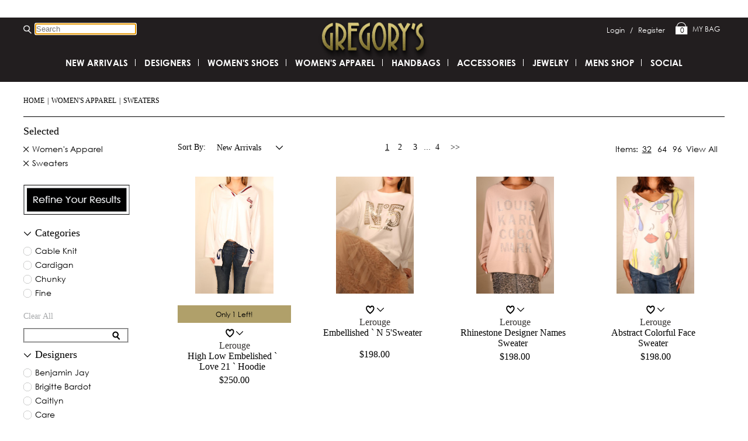

--- FILE ---
content_type: text/html;charset=UTF-8
request_url: https://www.mygregorys.com/womens-apparel-sweaters/browse/orderby/new-arrivals
body_size: 24762
content:
 
<!doctype html>
<html lang="en" >

<head>
	<meta charset="utf-8"  />
	<title> Sweaters</title>
	<meta name="keywords" content="" >
	<meta name="description" content="" >
	<meta http-equiv="Content-Type" content="text/html; charset=utf-8" >
	<meta name="author" content="Celerant Technology">
    <meta name="viewport" content="width=device-width, initial-scale=1.0">
	<link rel="shortcut icon" href="/favicon.png" >
    
    <meta content="noindex,follow" name="robots"><link rel="canonical" href="https://www.mygregorys.com/womens-apparel-sweaters/perpage/view-all" > 
    	
		<meta property="og:site_name" content="Gregory's"/>
		<meta property="og:title" content="Gregory's" />
		<meta property="og:description" content="Gregory's | " />
		<meta propetry="og:image" content="https://www.mygregorys.com/images/logo.gif" />
		<meta propetry="og:url" content="https://www.mygregorys.com/shop/womens-apparel-sweaters" />
		<link rel="image_src" href="https://www.mygregorys.com/images/logo.gif" />
		
		<meta itemprop="name" content="" />
		<meta itemprop="description" content="" />
		<meta itemprop="image" content="https://www.mygregorys.com/images/logo.gif" />
	
	
	<link rel="stylesheet" media="all" href="/css/init.css?v=0.02" />
	<link rel="stylesheet" type="text/css" href="https://cdn.rawgit.com/vaakash/socializer/01252dd4/css/socializer.min.css">
<link rel="stylesheet" href="https://maxcdn.bootstrapcdn.com/font-awesome/4.6.1/css/font-awesome.min.css">
<link rel="stylesheet" type="text/css" href="https://cdn.rawgit.com/vaakash/socializer/01252dd4/css/socializer.min.css">
<link rel="stylesheet" href="https://maxcdn.bootstrapcdn.com/font-awesome/4.6.1/css/font-awesome.min.css">
<link rel="stylesheet" type="text/css" href="//cdn.jsdelivr.net/npm/slick-carousel@1.8.1/slick/slick.css"/>
<link rel="stylesheet" href="/css/swiper.min.css">

	<!--[if lt IE 9]><script src="https://html5shim.googlecode.com/svn/trunk/html5.js"></script><![endif]-->
	
	
		<script type="text/javascript">
		var _gaq = _gaq || [];
		_gaq.push(['_setAccount', 'UA-101780493-1']);
		_gaq.push(['_trackPageview']);

		(function() {
		var ga = document.createElement('script'); ga.type = 'text/javascript'; ga.async = true;
		ga.src = ('https:' == document.location.protocol ? 'https://ssl' : 'http://www') + '.google-analytics.com/ga.js';
		var s = document.getElementsByTagName('script')[0]; s.parentNode.insertBefore(ga, s);
		})();
		</script>
		
    
</head>

<body>
	<a  href="#mainContent" class="skip_link">Go to Main Content</a>
	<!-- ****  START MAIN CONTENT HOLDER **** -->
	<div id="mainContent">    
    	<!-- **** OVERSIZED BANNER HOLDER **** -->
            

        <!-- **** END OVERSIZED BANNER HOLDER **** -->
		<!-- **** START CONTENT HOLDER ***** -->
		<section id="contentHolder">
<section id="catHolder"><div class="breadCrumbs"><a href='https://www.mygregorys.com/' title='Home'>Home</a> <span class='active'> | </span> <a href='https://www.mygregorys.com/womens-apparel'class='' title='Shop Women's Apparel products' >Women's Apparel</a> <span class='active'> | </span> <a href='https://www.mygregorys.com/womens-apparel-sweaters'class='active' title='Shop Sweaters products'>Sweaters</a></div> 
 <section id="sideNav">    
<div class="sideNavDivider category-dropdown">CATEGORIES<span class="cat-mob-dropdown"></span></div>
<div class="category-dropdown-container"></div>
<div class="sideNavDivider">FILTERS<span class="mobileDropDown"></span></div>
    
    
       <nav id="shopbyselected" class="filter">
        	 <strong class="filterTitle">Selected</strong>
        	<div class="holder">
        		 
          <!-- Set Integer Based Taxonomy Level -->
          
            
            <a class="selected" href="https://www.mygregorys.com/all-products/browse/orderby/new-arrivals"  >
           Women's Apparel  
            </a>
        
          
            
            <a class="selected" href="https://www.mygregorys.com/womens-apparel/browse/orderby/new-arrivals"  >
            Sweaters  
            </a>
          
        	</div>
        </nav> 
        <br clear="all" />
    
        
  <a class="sideNavDivider2" role="presentation" aria-hidden="true" tabindex="-2">&nbsp;</a>
     
    
	<!-- **** SHOP BY DEPARTMENT ***** -->
	
    <!-- *** SET SHOP BY URL *** -->
	
    <!-- Set Integer Based Taxonomy Level -->
    

	
<!-- *** SET SHOP BY URL *** -->
	
	<!-- **** SHOP BY DEPARTMENT **** -->

    
      <nav id="shopbyFeatured" class="filter shopByCategory">
		<strong class="filterTitle"><a href="javascript:;" class="collapseExpand " aria-label="filter collapse button"></a> &nbsp;&nbsp;&nbsp; Categories </strong>
            <div class="holder ">
                
                            <a href="https://www.mygregorys.com/womens-apparel-sweaters-cable-knit/browse/orderby/new-arrivals" title="Shop Cable Knit products" >Cable Knit </a>
                            
                            <a href="https://www.mygregorys.com/womens-apparel-sweaters-cardigan/browse/orderby/new-arrivals" title="Shop Cardigan products" >Cardigan </a>
                            
                            <a href="https://www.mygregorys.com/womens-apparel-sweaters-chunky/browse/orderby/new-arrivals" title="Shop Chunky products" >Chunky </a>
                            
                            <a href="https://www.mygregorys.com/womens-apparel-sweaters-fine/browse/orderby/new-arrivals" title="Shop Fine products" >Fine </a>
                            
            </div>
            <a class="clearall" href="womens-apparel/browse/orderby/new-arrivals">clear all</a>
        </nav>
    
    
    
   
    
		<fieldset class="search">
		<form name="searchForm" action="javascript:;" method="post">
		<input tabindex="101" onfocus="this.value='';" name="searchKeyword" id="searchKeyword"  type="text" onkeyup="filter(this);" aria-label="search for filter">
		<input tabindex="102" name="searchSubmit" id="searchSubmit" src="/images/ProdCat-Graphic-FilterSearch.png" alt="Submit Search" type="image">
		</form>
		</fieldset>

	
	
    
     	<nav id="shopbyFeatured" class="filter">
        <strong class="filterTitle"><a href="javascript:;" class="collapseExpand active" aria-label="collapse button for filter"></a> &nbsp;&nbsp;&nbsp; Designers </strong>
    	<div class="holder categories" id="designerList">
        	
          <a href="https://www.mygregorys.com/womens-apparel-sweaters/browse/orderby/new-arrivals/brand/benjamin-jay">
                
                benjamin jay</a>
        
          <a href="https://www.mygregorys.com/womens-apparel-sweaters/browse/orderby/new-arrivals/brand/brigitte-bardot">
                
                brigitte bardot</a>
        
          <a href="https://www.mygregorys.com/womens-apparel-sweaters/browse/orderby/new-arrivals/brand/caitlyn">
                
                caitlyn</a>
        
          <a href="https://www.mygregorys.com/womens-apparel-sweaters/browse/orderby/new-arrivals/brand/care">
                
                care</a>
        
          <a href="https://www.mygregorys.com/womens-apparel-sweaters/browse/orderby/new-arrivals/brand/care-of-you">
                
                care of you</a>
        
          <a href="https://www.mygregorys.com/womens-apparel-sweaters/browse/orderby/new-arrivals/brand/cloudnine">
                
                cloudnine</a>
        
          <a href="https://www.mygregorys.com/womens-apparel-sweaters/browse/orderby/new-arrivals/brand/deby-debo">
                
                deby debo</a>
        
          <a href="https://www.mygregorys.com/womens-apparel-sweaters/browse/orderby/new-arrivals/brand/dion-lee">
                
                dion lee</a>
        
          <a href="https://www.mygregorys.com/womens-apparel-sweaters/browse/orderby/new-arrivals/brand/e_vil">
                
                e.vil</a>
        
          <a href="https://www.mygregorys.com/womens-apparel-sweaters/browse/orderby/new-arrivals/brand/gianni-denim">
                
                gianni denim</a>
        
          <a href="https://www.mygregorys.com/womens-apparel-sweaters/browse/orderby/new-arrivals/brand/heartless">
                
                heartless</a>
        
          <a href="https://www.mygregorys.com/womens-apparel-sweaters/browse/orderby/new-arrivals/brand/ionyou">
                
                ionyou</a>
        
          <a href="https://www.mygregorys.com/womens-apparel-sweaters/browse/orderby/new-arrivals/brand/isabella-cascianelli">
                
                isabella cascianelli</a>
        
          <a href="https://www.mygregorys.com/womens-apparel-sweaters/browse/orderby/new-arrivals/brand/issa-london">
                
                issa london</a>
        
          <a href="https://www.mygregorys.com/womens-apparel-sweaters/browse/orderby/new-arrivals/brand/jc-de-castelbajac">
                
                jc de castelbajac</a>
        
          <a href="https://www.mygregorys.com/womens-apparel-sweaters/browse/orderby/new-arrivals/brand/jeff-gallano">
                
                jeff gallano</a>
        
          <a href="https://www.mygregorys.com/womens-apparel-sweaters/browse/orderby/new-arrivals/brand/knott">
                
                knott</a>
        
          <a href="https://www.mygregorys.com/womens-apparel-sweaters/browse/orderby/new-arrivals/brand/lerouge">
                
                lerouge</a>
        
          <a href="https://www.mygregorys.com/womens-apparel-sweaters/browse/orderby/new-arrivals/brand/les-petites">
                
                les petites</a>
        
          <a href="https://www.mygregorys.com/womens-apparel-sweaters/browse/orderby/new-arrivals/brand/lm-lulu">
                
                lm lulu</a>
        
          <a href="https://www.mygregorys.com/womens-apparel-sweaters/browse/orderby/new-arrivals/brand/n-vy">
                
                n   vy</a>
        
          <a href="https://www.mygregorys.com/womens-apparel-sweaters/browse/orderby/new-arrivals/brand/printed-artworks">
                
                printed artworks</a>
        
          <a href="https://www.mygregorys.com/womens-apparel-sweaters/browse/orderby/new-arrivals/brand/quantum-courage">
                
                quantum courage</a>
        
          <a href="https://www.mygregorys.com/womens-apparel-sweaters/browse/orderby/new-arrivals/brand/rodier">
                
                rodier</a>
        
          <a href="https://www.mygregorys.com/womens-apparel-sweaters/browse/orderby/new-arrivals/brand/thomas-wylde">
                
                thomas wylde</a>
        
          <a href="https://www.mygregorys.com/womens-apparel-sweaters/browse/orderby/new-arrivals/brand/ultrachic">
                
                ultrachic</a>
        
    	</div>
        <a class="clearall" href="womens-apparel/browse/orderby/new-arrivals">clear all</a>
     </nav>
    
				<nav id="shopbyColor" class="filter">
			
					<strong class="filterTitle"><a href="javascript:;" class="collapseExpand active" aria-label="collapse button for filter"></a> &nbsp;&nbsp;&nbsp; Color </strong>
               <div class="holder categories">
			   
						
				    <a href="https://www.mygregorys.com/womens-apparel-sweaters/browse/orderby/new-arrivals/Color/beige">beige</a>
				   
				    <a href="https://www.mygregorys.com/womens-apparel-sweaters/browse/orderby/new-arrivals/Color/black">black</a>
				   
				    <a href="https://www.mygregorys.com/womens-apparel-sweaters/browse/orderby/new-arrivals/Color/grey">grey</a>
				   
				    <a href="https://www.mygregorys.com/womens-apparel-sweaters/browse/orderby/new-arrivals/Color/navy">navy</a>
				   
				    <a href="https://www.mygregorys.com/womens-apparel-sweaters/browse/orderby/new-arrivals/Color/pink">pink</a>
				   
				    <a href="https://www.mygregorys.com/womens-apparel-sweaters/browse/orderby/new-arrivals/Color/blue">blue</a>
				   
				    <a href="https://www.mygregorys.com/womens-apparel-sweaters/browse/orderby/new-arrivals/Color/white">white</a>
				   
				    <a href="https://www.mygregorys.com/womens-apparel-sweaters/browse/orderby/new-arrivals/Color/black|cream">black/cream</a>
				   
				    <a href="https://www.mygregorys.com/womens-apparel-sweaters/browse/orderby/new-arrivals/Color/pink|grey">pink/grey</a>
				   
				    <a href="https://www.mygregorys.com/womens-apparel-sweaters/browse/orderby/new-arrivals/Color/black|white">black/white</a>
				   
				    <a href="https://www.mygregorys.com/womens-apparel-sweaters/browse/orderby/new-arrivals/Color/black_white">black_white</a>
				   
				    <a href="https://www.mygregorys.com/womens-apparel-sweaters/browse/orderby/new-arrivals/Color/multi">multi</a>
				   
				    <a href="https://www.mygregorys.com/womens-apparel-sweaters/browse/orderby/new-arrivals/Color/taupe">taupe</a>
				   
				    <a href="https://www.mygregorys.com/womens-apparel-sweaters/browse/orderby/new-arrivals/Color/olive">olive</a>
				   
				    <a href="https://www.mygregorys.com/womens-apparel-sweaters/browse/orderby/new-arrivals/Color/bordeaux">bordeaux</a>
				   
				    <a href="https://www.mygregorys.com/womens-apparel-sweaters/browse/orderby/new-arrivals/Color/brown">brown</a>
				   
				    <a href="https://www.mygregorys.com/womens-apparel-sweaters/browse/orderby/new-arrivals/Color/burgundy">burgundy</a>
				   
				    <a href="https://www.mygregorys.com/womens-apparel-sweaters/browse/orderby/new-arrivals/Color/cream">cream</a>
				   
				    <a href="https://www.mygregorys.com/womens-apparel-sweaters/browse/orderby/new-arrivals/Color/charcoal">charcoal</a>
				   
				    <a href="https://www.mygregorys.com/womens-apparel-sweaters/browse/orderby/new-arrivals/Color/cream|black">cream/black</a>
				   
				    <a href="https://www.mygregorys.com/womens-apparel-sweaters/browse/orderby/new-arrivals/Color/cream|multi">cream/multi</a>
				   
				    <a href="https://www.mygregorys.com/womens-apparel-sweaters/browse/orderby/new-arrivals/Color/beige|multi">beige/multi</a>
				   
				    <a href="https://www.mygregorys.com/womens-apparel-sweaters/browse/orderby/new-arrivals/Color/desert">desert</a>
				   
				    <a href="https://www.mygregorys.com/womens-apparel-sweaters/browse/orderby/new-arrivals/Color/ecru">ecru</a>
				   
				    <a href="https://www.mygregorys.com/womens-apparel-sweaters/browse/orderby/new-arrivals/Color/forest_green">forest_green</a>
				   
				    <a href="https://www.mygregorys.com/womens-apparel-sweaters/browse/orderby/new-arrivals/Color/gold|black">gold/black</a>
				   
				    <a href="https://www.mygregorys.com/womens-apparel-sweaters/browse/orderby/new-arrivals/Color/green">green</a>
				   
				    <a href="https://www.mygregorys.com/womens-apparel-sweaters/browse/orderby/new-arrivals/Color/orange">orange</a>
				   
				    <a href="https://www.mygregorys.com/womens-apparel-sweaters/browse/orderby/new-arrivals/Color/yellow">yellow</a>
				   
				    <a href="https://www.mygregorys.com/womens-apparel-sweaters/browse/orderby/new-arrivals/Color/winter_white">winter_white</a>
				   
				    <a href="https://www.mygregorys.com/womens-apparel-sweaters/browse/orderby/new-arrivals/Color/nude">nude</a>
				   
				    <a href="https://www.mygregorys.com/womens-apparel-sweaters/browse/orderby/new-arrivals/Color/ink">ink</a>
				   
				    <a href="https://www.mygregorys.com/womens-apparel-sweaters/browse/orderby/new-arrivals/Color/ivory">ivory</a>
				   
				    <a href="https://www.mygregorys.com/womens-apparel-sweaters/browse/orderby/new-arrivals/Color/kaki">kaki</a>
				   
				    <a href="https://www.mygregorys.com/womens-apparel-sweaters/browse/orderby/new-arrivals/Color/lavender">lavender</a>
				   
				    <a href="https://www.mygregorys.com/womens-apparel-sweaters/browse/orderby/new-arrivals/Color/red">red</a>
				   
				    <a href="https://www.mygregorys.com/womens-apparel-sweaters/browse/orderby/new-arrivals/Color/red|white">red/white</a>
				   
				    <a href="https://www.mygregorys.com/womens-apparel-sweaters/browse/orderby/new-arrivals/Color/blue|white">blue/white</a>
				   
				    <a href="https://www.mygregorys.com/womens-apparel-sweaters/browse/orderby/new-arrivals/Color/seafoam">seafoam</a>
				   
				    <a href="https://www.mygregorys.com/womens-apparel-sweaters/browse/orderby/new-arrivals/Color/tan">tan</a>
				   
				    <a href="https://www.mygregorys.com/womens-apparel-sweaters/browse/orderby/new-arrivals/Color/tan|orange">tan/orange</a>
				   
				    <a href="https://www.mygregorys.com/womens-apparel-sweaters/browse/orderby/new-arrivals/Color/orange|white">orange/white</a>
				   
					</div>
				</nav>
			
     <nav id="shopbybrand" class="filter">
    	
		<strong class="filterTitle"><a href="javascript:;" class="collapseExpand active" aria-label="collapse button for filter"></a> &nbsp;&nbsp;&nbsp; Size </strong>
    	
		<div class="holder categories">
        	
                   
                  <a  href="https://www.mygregorys.com/womens-apparel-sweaters/browse/orderby/new-arrivals/size/l">L</a>
                
                   
                  <a  href="https://www.mygregorys.com/womens-apparel-sweaters/browse/orderby/new-arrivals/size/xl">XL</a>
                
                   
                  <a  href="https://www.mygregorys.com/womens-apparel-sweaters/browse/orderby/new-arrivals/size/m">M</a>
                
                   
                  <a  href="https://www.mygregorys.com/womens-apparel-sweaters/browse/orderby/new-arrivals/size/s">S</a>
                
                   
                  <a  href="https://www.mygregorys.com/womens-apparel-sweaters/browse/orderby/new-arrivals/size/s|m">S/M</a>
                
                   
                  <a  href="https://www.mygregorys.com/womens-apparel-sweaters/browse/orderby/new-arrivals/size/m|l">M/L</a>
                
                   
                  <a  href="https://www.mygregorys.com/womens-apparel-sweaters/browse/orderby/new-arrivals/size/t1">T1</a>
                
                   
                  <a  href="https://www.mygregorys.com/womens-apparel-sweaters/browse/orderby/new-arrivals/size/t2">T2</a>
                
                   
                  <a  href="https://www.mygregorys.com/womens-apparel-sweaters/browse/orderby/new-arrivals/size/t3">T3</a>
                
                   
                  <a  href="https://www.mygregorys.com/womens-apparel-sweaters/browse/orderby/new-arrivals/size/xs">XS</a>
                
    	</div>
     </nav>
    
	
	

    
    
    
    
    
    
    
    <br clear="all" />
    </section>

  
  
  <section id="shoppingResults">
    


    <section class="banner">
      
		<h1 class="visually-hidden"> Sweaters </h1>
       
      
    </section>
	
    <p class="onPagedesc"></p>
	
     
      <section class="pagethru">	
		
		
		
		<div class="sort-by">
		<strong>Sort By:</strong>
        <select name="ordering" id="ordering" class="ordering" onchange="parent.location='https://www.mygregorys.com/womens-apparel-sweaters/browse/orderby/'+this.options[this.selectedIndex].value;">
        
        <option value="new-arrivals" >New Arrivals</option>
	
<option value="price-high-to-low" >Price ($$$-$)</option>
		<option value="price-low-to-high" >Price ($-$$$)</option>
<option value="name-a-to-z" >Name (A-Z)</option>
		<option value="name-z-to-a" >Name (Z-A)</option>
        
        <option value="bestselling" >Bestselling</option>
        <option value="avg-customer-review" >Avg. Review</option>
        	
        </select>
		</div>
		
        <div class='paginPage'> <strong>1</strong>  <a href="https://www.mygregorys.com/womens-apparel-sweaters/browse/orderby/new-arrivals/page/2">2</a>  <a href="https://www.mygregorys.com/womens-apparel-sweaters/browse/orderby/new-arrivals/page/3">3</a> <span>&hellip;</span><a href="https://www.mygregorys.com/womens-apparel-sweaters/browse/orderby/new-arrivals/page/4">4</a>  <a href="https://www.mygregorys.com/womens-apparel-sweaters/browse/orderby/new-arrivals/page/2" class="pagination-next"> >> </a> </div>
		
			<div class="perPageHolder hidden-xs hidden-sm">
		<strong>Items:</strong>			
            <a href="https://www.mygregorys.com/womens-apparel-sweaters/browse/orderby/new-arrivals/perpage/32" class="active"  >32</a>
            <a href="https://www.mygregorys.com/womens-apparel-sweaters/browse/orderby/new-arrivals/perpage/64" >64</a>
            <a href="https://www.mygregorys.com/womens-apparel-sweaters/browse/orderby/new-arrivals/perpage/96"   >96</a>
        <a href="https://www.mygregorys.com/womens-apparel-sweaters/browse/orderby/new-arrivals/perpage/105" class="viewMore" >View All</a>
		</div>		
		
		</section>
	 
	   
      <br class="clear" />
      <section id="categoryContent">
        
         
  <!-- **** PRODUCT LISTING **** -->
  <article class="productListing "> 
    
    <!-- ICONS -->
    
   
    
    <!-- IMAGE --> 
    <a class="product" href="https://www.mygregorys.com/lerouge/high-low-embelished-love-21-hoodie-46870" title="High Low embelished `Love 21` hoodie" > <span class="image">
    
      <img src="https://www.mygregorys.com/prodimages/25923-DEFAULT-m.jpg" alt="High Low embelished `Love 21` hoodie" />
      
    </span> 
	
	 <span class="onlyOne">Only 1 Left!</span>
	
	<span class="fav-icons" aria-label="add product to wishlist">
    <img src="/images/ProdCat-Button-Favorite(inactive).png" class="love" aria-hidden="true" role="presentation" /> 
    <img src="/images/ProdCat-Button-FilterCollapse.png" class="love" aria-hidden="true" role="presentation"/> 
	</span>
    <!-- IMAGE --> 
    
    <span class="brand"> lerouge </span> <span class="name"> High Low Embelished ` Love 21 ` Hoodie </span> 
     
    
    <!-- PRICE --> 
    <span class="pricing">
    
      <strong class="itemPrice">$250.00</strong>
    
    </span>
	
	
    
     </a>
    <div class="popUp">
      <article class="popupListing">
       
		
		
        <a  href="https://www.mygregorys.com/lerouge/high-low-embelished-love-21-hoodie-46870" title="High Low embelished `Love 21` hoodie" class="product"> 
		<span class="image">
        
          <img src="https://www.mygregorys.com/prodimages/25923-DEFAULT-m.jpg" alt="High Low embelished `Love 21` hoodie" />
          
        </span> 
		</a>
		<span class="alt"> 
		<span class="heart-arrow">
			
				<a href="https://www.mygregorys.com/login.cfm?goto=product46870" > 
					<img src="/images/ProdCat-Button-Favorite(inactive).png" class="love" /> 
				</a>
			
			
			<img src="/images/ProdCat-Button-FilterCollapse.png" class="arrow" /> 
		</span>
        
		<span class="pop-alt-images">
        
	</span>
        
                
        </span>
        <a  href="https://www.mygregorys.com/lerouge/high-low-embelished-love-21-hoodie-46870" title="High Low embelished `Love 21` hoodie" class="product"> 
        
         <span class="brand">lerouge</span> <span class="name"> High Low Embelished ` Love 21 ` Hoodie</span> <span class="pricing">
        
          <strong class="itemPrice">$250.00</strong>
        
        </span>  </a> </article>
    </div>
  </article>
 
  <!-- **** PRODUCT LISTING **** -->
  <article class="productListing "> 
    
    <!-- ICONS -->
    
   
    
    <!-- IMAGE --> 
    <a class="product" href="https://www.mygregorys.com/lerouge/embellished-n-5-sweater-46871" title="Embellished `N 5` sweater" > <span class="image">
    
      <img src="https://www.mygregorys.com/prodimages/25924-DEFAULT-m.jpg" alt="Embellished `N 5` sweater" />
      
    </span> 
	
	<span class="fav-icons" aria-label="add product to wishlist">
    <img src="/images/ProdCat-Button-Favorite(inactive).png" class="love" aria-hidden="true" role="presentation" /> 
    <img src="/images/ProdCat-Button-FilterCollapse.png" class="love" aria-hidden="true" role="presentation"/> 
	</span>
    <!-- IMAGE --> 
    
    <span class="brand"> lerouge </span> <span class="name"> Embellished ` N 5'sweater </span> 
     
    
    <!-- PRICE --> 
    <span class="pricing">
    
      <strong class="itemPrice">$198.00</strong>
    
    </span>
	
	
    
     </a>
    <div class="popUp">
      <article class="popupListing">
       
		
		
        <a  href="https://www.mygregorys.com/lerouge/embellished-n-5-sweater-46871" title="Embellished `N 5` sweater" class="product"> 
		<span class="image">
        
          <img src="https://www.mygregorys.com/prodimages/25924-DEFAULT-m.jpg" alt="Embellished `N 5` sweater" />
          
        </span> 
		</a>
		<span class="alt"> 
		<span class="heart-arrow">
			
				<a href="https://www.mygregorys.com/login.cfm?goto=product46871" > 
					<img src="/images/ProdCat-Button-Favorite(inactive).png" class="love" /> 
				</a>
			
			
			<img src="/images/ProdCat-Button-FilterCollapse.png" class="arrow" /> 
		</span>
        
		<span class="pop-alt-images">
        
		  <a  href="https://www.mygregorys.com/lerouge/embellished-n-5-sweater-46871/color/57556#c=57556" title="Embellished `N 5` sweater" class="altProd">
		  
		  <img src="https://www.mygregorys.com/prodimages/25924-PINK-s.jpg" style="" alt="Embellished `N 5` sweater PINK" rel="https://www.mygregorys.com/prodimages/25924-PINK-l.jpg" />
		  </a>
		  
		  <a  href="https://www.mygregorys.com/lerouge/embellished-n-5-sweater-46871/color/57557#c=57557" title="Embellished `N 5` sweater" class="altProd">
		  
		  <img src="https://www.mygregorys.com/prodimages/25924-IVORY-s.jpg" style="" alt="Embellished `N 5` sweater IVORY" rel="https://www.mygregorys.com/prodimages/25924-IVORY-l.jpg" />
		  </a>
		  
	</span>
        
                
        </span>
        <a  href="https://www.mygregorys.com/lerouge/embellished-n-5-sweater-46871" title="Embellished `N 5` sweater" class="product"> 
        
         <span class="brand">lerouge</span> <span class="name"> Embellished ` N 5'sweater</span> <span class="pricing">
        
          <strong class="itemPrice">$198.00</strong>
        
        </span>  </a> </article>
    </div>
  </article>
 
  <!-- **** PRODUCT LISTING **** -->
  <article class="productListing third "> 
    
    <!-- ICONS -->
    
   
    
    <!-- IMAGE --> 
    <a class="product" href="https://www.mygregorys.com/lerouge/rhinestone-designer-names-sweater-46872" title="Rhinestone designer names sweater" > <span class="image">
    
      <img src="https://www.mygregorys.com/prodimages/25925-DEFAULT-m.jpg" alt="Rhinestone designer names sweater" />
      
    </span> 
	
	<span class="fav-icons" aria-label="add product to wishlist">
    <img src="/images/ProdCat-Button-Favorite(inactive).png" class="love" aria-hidden="true" role="presentation" /> 
    <img src="/images/ProdCat-Button-FilterCollapse.png" class="love" aria-hidden="true" role="presentation"/> 
	</span>
    <!-- IMAGE --> 
    
    <span class="brand"> lerouge </span> <span class="name"> Rhinestone Designer Names Sweater </span> 
     
    
    <!-- PRICE --> 
    <span class="pricing">
    
      <strong class="itemPrice">$198.00</strong>
    
    </span>
	
	
    
     </a>
    <div class="popUp">
      <article class="popupListing">
       
		
		
        <a  href="https://www.mygregorys.com/lerouge/rhinestone-designer-names-sweater-46872" title="Rhinestone designer names sweater" class="product"> 
		<span class="image">
        
          <img src="https://www.mygregorys.com/prodimages/25925-DEFAULT-m.jpg" alt="Rhinestone designer names sweater" />
          
        </span> 
		</a>
		<span class="alt"> 
		<span class="heart-arrow">
			
				<a href="https://www.mygregorys.com/login.cfm?goto=product46872" > 
					<img src="/images/ProdCat-Button-Favorite(inactive).png" class="love" /> 
				</a>
			
			
			<img src="/images/ProdCat-Button-FilterCollapse.png" class="arrow" /> 
		</span>
        
		<span class="pop-alt-images">
        
	</span>
        
                
        </span>
        <a  href="https://www.mygregorys.com/lerouge/rhinestone-designer-names-sweater-46872" title="Rhinestone designer names sweater" class="product"> 
        
         <span class="brand">lerouge</span> <span class="name"> Rhinestone Designer Names Sweater</span> <span class="pricing">
        
          <strong class="itemPrice">$198.00</strong>
        
        </span>  </a> </article>
    </div>
  </article>
 
  <!-- **** PRODUCT LISTING **** -->
  <article class="productListing fourth"> 
    
    <!-- ICONS -->
    
   
    
    <!-- IMAGE --> 
    <a class="product" href="https://www.mygregorys.com/lerouge/abstract-colorful-face-sweater-46873" title="Abstract colorful face sweater" > <span class="image">
    
      <img src="https://www.mygregorys.com/prodimages/25926-DEFAULT-m.jpg" alt="Abstract colorful face sweater" />
      
    </span> 
	
	<span class="fav-icons" aria-label="add product to wishlist">
    <img src="/images/ProdCat-Button-Favorite(inactive).png" class="love" aria-hidden="true" role="presentation" /> 
    <img src="/images/ProdCat-Button-FilterCollapse.png" class="love" aria-hidden="true" role="presentation"/> 
	</span>
    <!-- IMAGE --> 
    
    <span class="brand"> lerouge </span> <span class="name"> Abstract Colorful Face Sweater </span> 
     
    
    <!-- PRICE --> 
    <span class="pricing">
    
      <strong class="itemPrice">$198.00</strong>
    
    </span>
	
	
    
     </a>
    <div class="popUp">
      <article class="popupListing">
       
		
		
        <a  href="https://www.mygregorys.com/lerouge/abstract-colorful-face-sweater-46873" title="Abstract colorful face sweater" class="product"> 
		<span class="image">
        
          <img src="https://www.mygregorys.com/prodimages/25926-DEFAULT-m.jpg" alt="Abstract colorful face sweater" />
          
        </span> 
		</a>
		<span class="alt"> 
		<span class="heart-arrow">
			
				<a href="https://www.mygregorys.com/login.cfm?goto=product46873" > 
					<img src="/images/ProdCat-Button-Favorite(inactive).png" class="love" /> 
				</a>
			
			
			<img src="/images/ProdCat-Button-FilterCollapse.png" class="arrow" /> 
		</span>
        
		<span class="pop-alt-images">
        
	</span>
        
                
        </span>
        <a  href="https://www.mygregorys.com/lerouge/abstract-colorful-face-sweater-46873" title="Abstract colorful face sweater" class="product"> 
        
         <span class="brand">lerouge</span> <span class="name"> Abstract Colorful Face Sweater</span> <span class="pricing">
        
          <strong class="itemPrice">$198.00</strong>
        
        </span>  </a> </article>
    </div>
  </article>
 
  <!-- **** PRODUCT LISTING **** -->
  <article class="productListing "> 
    
    <!-- ICONS -->
    
   
    
    <!-- IMAGE --> 
    <a class="product" href="https://www.mygregorys.com/lerouge/zip-up-h-set-46875" title="Zip up `H` set" > <span class="image">
    
      <img src="https://www.mygregorys.com/prodimages/25928-DEFAULT-m.jpg" alt="Zip up `H` set" />
      
    </span> 
	
	<span class="fav-icons" aria-label="add product to wishlist">
    <img src="/images/ProdCat-Button-Favorite(inactive).png" class="love" aria-hidden="true" role="presentation" /> 
    <img src="/images/ProdCat-Button-FilterCollapse.png" class="love" aria-hidden="true" role="presentation"/> 
	</span>
    <!-- IMAGE --> 
    
    <span class="brand"> lerouge </span> <span class="name"> Zip Up ` H'set </span> 
     
    
    <!-- PRICE --> 
    <span class="pricing">
    
      <strong class="itemPrice">$475.00</strong>
    
    </span>
	
	
    
     </a>
    <div class="popUp">
      <article class="popupListing">
       
		
		
        <a  href="https://www.mygregorys.com/lerouge/zip-up-h-set-46875" title="Zip up `H` set" class="product"> 
		<span class="image">
        
          <img src="https://www.mygregorys.com/prodimages/25928-DEFAULT-m.jpg" alt="Zip up `H` set" />
          
        </span> 
		</a>
		<span class="alt"> 
		<span class="heart-arrow">
			
				<a href="https://www.mygregorys.com/login.cfm?goto=product46875" > 
					<img src="/images/ProdCat-Button-Favorite(inactive).png" class="love" /> 
				</a>
			
			
			<img src="/images/ProdCat-Button-FilterCollapse.png" class="arrow" /> 
		</span>
        
		<span class="pop-alt-images">
        
		  <a  href="https://www.mygregorys.com/lerouge/zip-up-h-set-46875/color/#c=" title="Zip up `H` set" class="altProd">
		  
		  <img src="https://www.mygregorys.com/prodimages/25928-TANORANGE-s.jpg" style="" alt="Zip up `H` set TAN/ORANGE" rel="https://www.mygregorys.com/prodimages/25928-TANORANGE-l.jpg" />
		  </a>
		  
		  <a  href="https://www.mygregorys.com/lerouge/zip-up-h-set-46875/color/#c=" title="Zip up `H` set" class="altProd">
		  
		  <img src="https://www.mygregorys.com/prodimages/25928-ORANGEWHITE-s.jpg" style="" alt="Zip up `H` set ORANGE/WHITE" rel="https://www.mygregorys.com/prodimages/25928-ORANGEWHITE-l.jpg" />
		  </a>
		  
	</span>
        
                
        </span>
        <a  href="https://www.mygregorys.com/lerouge/zip-up-h-set-46875" title="Zip up `H` set" class="product"> 
        
         <span class="brand">lerouge</span> <span class="name"> Zip Up ` H'set</span> <span class="pricing">
        
          <strong class="itemPrice">$475.00</strong>
        
        </span>  </a> </article>
    </div>
  </article>
 
  <!-- **** PRODUCT LISTING **** -->
  <article class="productListing third "> 
    
    <!-- ICONS -->
    
   
    
    <!-- IMAGE --> 
    <a class="product" href="https://www.mygregorys.com/lerouge/rhinestone-h-knit-swater-46876" title="Rhinestone ` H` knit swater" > <span class="image">
    
      <img src="https://www.mygregorys.com/prodimages/25929-DEFAULT-m.jpg" alt="Rhinestone ` H` knit swater" />
      
    </span> 
	
	 <span class="onlyOne">Only 1 Left!</span>
	
	<span class="fav-icons" aria-label="add product to wishlist">
    <img src="/images/ProdCat-Button-Favorite(inactive).png" class="love" aria-hidden="true" role="presentation" /> 
    <img src="/images/ProdCat-Button-FilterCollapse.png" class="love" aria-hidden="true" role="presentation"/> 
	</span>
    <!-- IMAGE --> 
    
    <span class="brand"> lerouge </span> <span class="name"> Rhinestone ` H ` Knit Swater </span> 
     
    
    <!-- PRICE --> 
    <span class="pricing">
    
      <strong class="itemPrice">$275.00</strong>
    
    </span>
	
	
    
     </a>
    <div class="popUp">
      <article class="popupListing">
       
		
		
        <a  href="https://www.mygregorys.com/lerouge/rhinestone-h-knit-swater-46876" title="Rhinestone ` H` knit swater" class="product"> 
		<span class="image">
        
          <img src="https://www.mygregorys.com/prodimages/25929-DEFAULT-m.jpg" alt="Rhinestone ` H` knit swater" />
          
        </span> 
		</a>
		<span class="alt"> 
		<span class="heart-arrow">
			
				<a href="https://www.mygregorys.com/login.cfm?goto=product46876" > 
					<img src="/images/ProdCat-Button-Favorite(inactive).png" class="love" /> 
				</a>
			
			
			<img src="/images/ProdCat-Button-FilterCollapse.png" class="arrow" /> 
		</span>
        
		<span class="pop-alt-images">
        
	</span>
        
                
        </span>
        <a  href="https://www.mygregorys.com/lerouge/rhinestone-h-knit-swater-46876" title="Rhinestone ` H` knit swater" class="product"> 
        
         <span class="brand">lerouge</span> <span class="name"> Rhinestone ` H ` Knit Swater</span> <span class="pricing">
        
          <strong class="itemPrice">$275.00</strong>
        
        </span>  </a> </article>
    </div>
  </article>
 
  <!-- **** PRODUCT LISTING **** -->
  <article class="productListing "> 
    
    <!-- ICONS -->
    
   
    
    <!-- IMAGE --> 
    <a class="product" href="https://www.mygregorys.com/lerouge/abstract-all-over-print-lounge-set-46878" title="abstract all over print lounge set" > <span class="image">
    
      <img src="https://www.mygregorys.com/prodimages/25931-DEFAULT-m.jpg" alt="abstract all over print lounge set" />
      
    </span> 
	
	 <span class="onlyOne">Only 1 Left!</span>
	
	<span class="fav-icons" aria-label="add product to wishlist">
    <img src="/images/ProdCat-Button-Favorite(inactive).png" class="love" aria-hidden="true" role="presentation" /> 
    <img src="/images/ProdCat-Button-FilterCollapse.png" class="love" aria-hidden="true" role="presentation"/> 
	</span>
    <!-- IMAGE --> 
    
    <span class="brand"> lerouge </span> <span class="name"> Abstract All Over Print Lounge Set </span> 
     
    
    <!-- PRICE --> 
    <span class="pricing">
    
      <strong class="itemPrice">$375.00</strong>
    
    </span>
	
	
    
     </a>
    <div class="popUp">
      <article class="popupListing">
       
		
		
        <a  href="https://www.mygregorys.com/lerouge/abstract-all-over-print-lounge-set-46878" title="abstract all over print lounge set" class="product"> 
		<span class="image">
        
          <img src="https://www.mygregorys.com/prodimages/25931-DEFAULT-m.jpg" alt="abstract all over print lounge set" />
          
        </span> 
		</a>
		<span class="alt"> 
		<span class="heart-arrow">
			
				<a href="https://www.mygregorys.com/login.cfm?goto=product46878" > 
					<img src="/images/ProdCat-Button-Favorite(inactive).png" class="love" /> 
				</a>
			
			
			<img src="/images/ProdCat-Button-FilterCollapse.png" class="arrow" /> 
		</span>
        
		<span class="pop-alt-images">
        
	</span>
        
                
        </span>
        <a  href="https://www.mygregorys.com/lerouge/abstract-all-over-print-lounge-set-46878" title="abstract all over print lounge set" class="product"> 
        
         <span class="brand">lerouge</span> <span class="name"> Abstract All Over Print Lounge Set</span> <span class="pricing">
        
          <strong class="itemPrice">$375.00</strong>
        
        </span>  </a> </article>
    </div>
  </article>
 
  <!-- **** PRODUCT LISTING **** -->
  <article class="productListing fourth"> 
    
    <!-- ICONS -->
    
   
    
    <!-- IMAGE --> 
    <a class="product" href="https://www.mygregorys.com/lerouge/soft-button-up-crop-pearl-crystal-sweater-46836" title="Soft Button Up Crop Pearl Crystal Sweater" > <span class="image">
    
      <img src="https://www.mygregorys.com/prodimages/25933-DEFAULT-m.jpg" alt="Soft Button Up Crop Pearl Crystal Sweater" />
      
    </span> 
	
	 <span class="onlyOne">Only 1 Left!</span>
	
	<span class="fav-icons" aria-label="add product to wishlist">
    <img src="/images/ProdCat-Button-Favorite(inactive).png" class="love" aria-hidden="true" role="presentation" /> 
    <img src="/images/ProdCat-Button-FilterCollapse.png" class="love" aria-hidden="true" role="presentation"/> 
	</span>
    <!-- IMAGE --> 
    
    <span class="brand"> lerouge </span> <span class="name"> Soft Button Up Crop Pearl Crystal Sweater </span> 
     
    
    <!-- PRICE --> 
    <span class="pricing">
    
      <strong class="itemPrice">$298.00</strong>
    
    </span>
	
	
    
     </a>
    <div class="popUp">
      <article class="popupListing">
       
		
		
        <a  href="https://www.mygregorys.com/lerouge/soft-button-up-crop-pearl-crystal-sweater-46836" title="Soft Button Up Crop Pearl Crystal Sweater" class="product"> 
		<span class="image">
        
          <img src="https://www.mygregorys.com/prodimages/25933-DEFAULT-m.jpg" alt="Soft Button Up Crop Pearl Crystal Sweater" />
          
        </span> 
		</a>
		<span class="alt"> 
		<span class="heart-arrow">
			
				<a href="https://www.mygregorys.com/login.cfm?goto=product46836" > 
					<img src="/images/ProdCat-Button-Favorite(inactive).png" class="love" /> 
				</a>
			
			
			<img src="/images/ProdCat-Button-FilterCollapse.png" class="arrow" /> 
		</span>
        
		<span class="pop-alt-images">
        
	</span>
        
                
        </span>
        <a  href="https://www.mygregorys.com/lerouge/soft-button-up-crop-pearl-crystal-sweater-46836" title="Soft Button Up Crop Pearl Crystal Sweater" class="product"> 
        
         <span class="brand">lerouge</span> <span class="name"> Soft Button Up Crop Pearl Crystal Sweater</span> <span class="pricing">
        
          <strong class="itemPrice">$298.00</strong>
        
        </span>  </a> </article>
    </div>
  </article>
 
  <!-- **** PRODUCT LISTING **** -->
  <article class="productListing third "> 
    
    <!-- ICONS -->
    
   
    
    <!-- IMAGE --> 
    <a class="product" href="https://www.mygregorys.com/lerouge/mickey-w-minnie-pin-sweater-46842" title="Mickey W/ Minnie Pin Sweater" > <span class="image">
    
      <img src="https://www.mygregorys.com/prodimages/25895-DEFAULT-m.jpg" alt="Mickey W/ Minnie Pin Sweater" />
      
    </span> 
	
	<span class="fav-icons" aria-label="add product to wishlist">
    <img src="/images/ProdCat-Button-Favorite(inactive).png" class="love" aria-hidden="true" role="presentation" /> 
    <img src="/images/ProdCat-Button-FilterCollapse.png" class="love" aria-hidden="true" role="presentation"/> 
	</span>
    <!-- IMAGE --> 
    
    <span class="brand"> lerouge </span> <span class="name"> Mickey W/Minnie Pin Sweater </span> 
     
    
    <!-- PRICE --> 
    <span class="pricing">
    
      <strong class="itemPrice">$275.00</strong>
    
    </span>
	
	
    
     </a>
    <div class="popUp">
      <article class="popupListing">
       
		
		
        <a  href="https://www.mygregorys.com/lerouge/mickey-w-minnie-pin-sweater-46842" title="Mickey W/ Minnie Pin Sweater" class="product"> 
		<span class="image">
        
          <img src="https://www.mygregorys.com/prodimages/25895-DEFAULT-m.jpg" alt="Mickey W/ Minnie Pin Sweater" />
          
        </span> 
		</a>
		<span class="alt"> 
		<span class="heart-arrow">
			
				<a href="https://www.mygregorys.com/login.cfm?goto=product46842" > 
					<img src="/images/ProdCat-Button-Favorite(inactive).png" class="love" /> 
				</a>
			
			
			<img src="/images/ProdCat-Button-FilterCollapse.png" class="arrow" /> 
		</span>
        
		<span class="pop-alt-images">
        
	</span>
        
                
        </span>
        <a  href="https://www.mygregorys.com/lerouge/mickey-w-minnie-pin-sweater-46842" title="Mickey W/ Minnie Pin Sweater" class="product"> 
        
         <span class="brand">lerouge</span> <span class="name"> Mickey W/Minnie Pin Sweater</span> <span class="pricing">
        
          <strong class="itemPrice">$275.00</strong>
        
        </span>  </a> </article>
    </div>
  </article>
 
  <!-- **** PRODUCT LISTING **** -->
  <article class="productListing "> 
    
    <!-- ICONS -->
    
   
    
    <!-- IMAGE --> 
    <a class="product" href="https://www.mygregorys.com/lerouge/vneck-crystal-bell-sleeve-sweater-46846" title="V-Neck Crystal Bell Sleeve Sweater" > <span class="image">
    
      <img src="https://www.mygregorys.com/prodimages/25937-DEFAULT-m.jpg" alt="V-Neck Crystal Bell Sleeve Sweater" />
      
    </span> 
	
	<span class="fav-icons" aria-label="add product to wishlist">
    <img src="/images/ProdCat-Button-Favorite(inactive).png" class="love" aria-hidden="true" role="presentation" /> 
    <img src="/images/ProdCat-Button-FilterCollapse.png" class="love" aria-hidden="true" role="presentation"/> 
	</span>
    <!-- IMAGE --> 
    
    <span class="brand"> lerouge </span> <span class="name"> V- Neck Crystal Bell Sleeve Sweater </span> 
     
    
    <!-- PRICE --> 
    <span class="pricing">
    
      <strong class="itemPrice">$275.00</strong>
    
    </span>
	
	
    
     </a>
    <div class="popUp">
      <article class="popupListing">
       
		
		
        <a  href="https://www.mygregorys.com/lerouge/vneck-crystal-bell-sleeve-sweater-46846" title="V-Neck Crystal Bell Sleeve Sweater" class="product"> 
		<span class="image">
        
          <img src="https://www.mygregorys.com/prodimages/25937-DEFAULT-m.jpg" alt="V-Neck Crystal Bell Sleeve Sweater" />
          
        </span> 
		</a>
		<span class="alt"> 
		<span class="heart-arrow">
			
				<a href="https://www.mygregorys.com/login.cfm?goto=product46846" > 
					<img src="/images/ProdCat-Button-Favorite(inactive).png" class="love" /> 
				</a>
			
			
			<img src="/images/ProdCat-Button-FilterCollapse.png" class="arrow" /> 
		</span>
        
		<span class="pop-alt-images">
        
	</span>
        
                
        </span>
        <a  href="https://www.mygregorys.com/lerouge/vneck-crystal-bell-sleeve-sweater-46846" title="V-Neck Crystal Bell Sleeve Sweater" class="product"> 
        
         <span class="brand">lerouge</span> <span class="name"> V- Neck Crystal Bell Sleeve Sweater</span> <span class="pricing">
        
          <strong class="itemPrice">$275.00</strong>
        
        </span>  </a> </article>
    </div>
  </article>
 
  <!-- **** PRODUCT LISTING **** -->
  <article class="productListing "> 
    
    <!-- ICONS -->
    
   
    
    <!-- IMAGE --> 
    <a class="product" href="https://www.mygregorys.com/lerouge/cowl-neck-long-sleeve-sweater-46837" title="Cowl Neck Long Sleeve Sweater" > <span class="image">
    
      <img src="https://www.mygregorys.com/prodimages/25932-DEFAULT-m.jpg" alt="Cowl Neck Long Sleeve Sweater" />
      
    </span> 
	
	<span class="fav-icons" aria-label="add product to wishlist">
    <img src="/images/ProdCat-Button-Favorite(inactive).png" class="love" aria-hidden="true" role="presentation" /> 
    <img src="/images/ProdCat-Button-FilterCollapse.png" class="love" aria-hidden="true" role="presentation"/> 
	</span>
    <!-- IMAGE --> 
    
    <span class="brand"> lerouge </span> <span class="name"> Cowl Neck Long Sleeve Sweater </span> 
     
    
    <!-- PRICE --> 
    <span class="pricing">
    
      <strong class="itemPrice">$175.00</strong>
    
    </span>
	
	
    
     </a>
    <div class="popUp">
      <article class="popupListing">
       
		
		
        <a  href="https://www.mygregorys.com/lerouge/cowl-neck-long-sleeve-sweater-46837" title="Cowl Neck Long Sleeve Sweater" class="product"> 
		<span class="image">
        
          <img src="https://www.mygregorys.com/prodimages/25932-DEFAULT-m.jpg" alt="Cowl Neck Long Sleeve Sweater" />
          
        </span> 
		</a>
		<span class="alt"> 
		<span class="heart-arrow">
			
				<a href="https://www.mygregorys.com/login.cfm?goto=product46837" > 
					<img src="/images/ProdCat-Button-Favorite(inactive).png" class="love" /> 
				</a>
			
			
			<img src="/images/ProdCat-Button-FilterCollapse.png" class="arrow" /> 
		</span>
        
		<span class="pop-alt-images">
        
		  <a  href="https://www.mygregorys.com/lerouge/cowl-neck-long-sleeve-sweater-46837/color/62301#c=62301" title="Cowl Neck Long Sleeve Sweater" class="altProd">
		  
		  <img src="https://www.mygregorys.com/prodimages/25932-ORANGE-s.jpg" style="" alt="Cowl Neck Long Sleeve Sweater ORANGE" rel="https://www.mygregorys.com/prodimages/25932-ORANGE-l.jpg" />
		  </a>
		  
		  <a  href="https://www.mygregorys.com/lerouge/cowl-neck-long-sleeve-sweater-46837/color/62302#c=62302" title="Cowl Neck Long Sleeve Sweater" class="altProd">
		  
		  <img src="https://www.mygregorys.com/prodimages/25932-YELLOW-s.jpg" style="" alt="Cowl Neck Long Sleeve Sweater YELLOW" rel="https://www.mygregorys.com/prodimages/25932-YELLOW-l.jpg" />
		  </a>
		  
		  <a  href="https://www.mygregorys.com/lerouge/cowl-neck-long-sleeve-sweater-46837/color/62303#c=62303" title="Cowl Neck Long Sleeve Sweater" class="altProd">
		  
		  <img src="https://www.mygregorys.com/prodimages/25932-WINTER_WHITE-s.jpg" style="" alt="Cowl Neck Long Sleeve Sweater WINTER_WHITE" rel="https://www.mygregorys.com/prodimages/25932-WINTER_WHITE-l.jpg" />
		  </a>
		  
	</span>
        
                
        </span>
        <a  href="https://www.mygregorys.com/lerouge/cowl-neck-long-sleeve-sweater-46837" title="Cowl Neck Long Sleeve Sweater" class="product"> 
        
         <span class="brand">lerouge</span> <span class="name"> Cowl Neck Long Sleeve Sweater</span> <span class="pricing">
        
          <strong class="itemPrice">$175.00</strong>
        
        </span>  </a> </article>
    </div>
  </article>
 
  <!-- **** PRODUCT LISTING **** -->
  <article class="productListing third fourth"> 
    
    <!-- ICONS -->
    
   
    
    <!-- IMAGE --> 
    <a class="product" href="https://www.mygregorys.com/lerouge/knit-zip-up-star-cardigan-46835" title="Knit Zip Up Star Cardigan " > <span class="image">
    
      <img src="https://www.mygregorys.com/prodimages/25935-DEFAULT-m.jpg" alt="Knit Zip Up Star Cardigan " />
      
    </span> 
	
	<span class="fav-icons" aria-label="add product to wishlist">
    <img src="/images/ProdCat-Button-Favorite(inactive).png" class="love" aria-hidden="true" role="presentation" /> 
    <img src="/images/ProdCat-Button-FilterCollapse.png" class="love" aria-hidden="true" role="presentation"/> 
	</span>
    <!-- IMAGE --> 
    
    <span class="brand"> lerouge </span> <span class="name"> Knit Zip Up Star Cardigan </span> 
     
    
    <!-- PRICE --> 
    <span class="pricing">
    
      <strong class="itemPrice">$335.00</strong>
    
    </span>
	
	
    
     </a>
    <div class="popUp">
      <article class="popupListing">
       
		
		
        <a  href="https://www.mygregorys.com/lerouge/knit-zip-up-star-cardigan-46835" title="Knit Zip Up Star Cardigan " class="product"> 
		<span class="image">
        
          <img src="https://www.mygregorys.com/prodimages/25935-DEFAULT-m.jpg" alt="Knit Zip Up Star Cardigan " />
          
        </span> 
		</a>
		<span class="alt"> 
		<span class="heart-arrow">
			
				<a href="https://www.mygregorys.com/login.cfm?goto=product46835" > 
					<img src="/images/ProdCat-Button-Favorite(inactive).png" class="love" /> 
				</a>
			
			
			<img src="/images/ProdCat-Button-FilterCollapse.png" class="arrow" /> 
		</span>
        
		<span class="pop-alt-images">
        
	</span>
        
                
        </span>
        <a  href="https://www.mygregorys.com/lerouge/knit-zip-up-star-cardigan-46835" title="Knit Zip Up Star Cardigan " class="product"> 
        
         <span class="brand">lerouge</span> <span class="name"> Knit Zip Up Star Cardigan</span> <span class="pricing">
        
          <strong class="itemPrice">$335.00</strong>
        
        </span>  </a> </article>
    </div>
  </article>
 
  <!-- **** PRODUCT LISTING **** -->
  <article class="productListing "> 
    
    <!-- ICONS -->
    
   
    
    <!-- IMAGE --> 
    <a class="product" href="https://www.mygregorys.com/lerouge/i-love-paris-perfume-sweater-46741" title="`I Love Paris` Perfume Sweater" > <span class="image">
    
      <img src="https://www.mygregorys.com/prodimages/25936-DEFAULT-m.jpg" alt="`I Love Paris` Perfume Sweater" />
      
    </span> 
	
	 <span class="onlyOne">Only 1 Left!</span>
	
	<span class="fav-icons" aria-label="add product to wishlist">
    <img src="/images/ProdCat-Button-Favorite(inactive).png" class="love" aria-hidden="true" role="presentation" /> 
    <img src="/images/ProdCat-Button-FilterCollapse.png" class="love" aria-hidden="true" role="presentation"/> 
	</span>
    <!-- IMAGE --> 
    
    <span class="brand"> lerouge </span> <span class="name"> ` I Love Paris ` Perfume Sweater </span> 
     
    
    <!-- PRICE --> 
    <span class="pricing">
    
      <strong class="itemPrice">$225.00</strong>
    
    </span>
	
	
    
     </a>
    <div class="popUp">
      <article class="popupListing">
       
		
		
        <a  href="https://www.mygregorys.com/lerouge/i-love-paris-perfume-sweater-46741" title="`I Love Paris` Perfume Sweater" class="product"> 
		<span class="image">
        
          <img src="https://www.mygregorys.com/prodimages/25936-DEFAULT-m.jpg" alt="`I Love Paris` Perfume Sweater" />
          
        </span> 
		</a>
		<span class="alt"> 
		<span class="heart-arrow">
			
				<a href="https://www.mygregorys.com/login.cfm?goto=product46741" > 
					<img src="/images/ProdCat-Button-Favorite(inactive).png" class="love" /> 
				</a>
			
			
			<img src="/images/ProdCat-Button-FilterCollapse.png" class="arrow" /> 
		</span>
        
		<span class="pop-alt-images">
        
	</span>
        
                
        </span>
        <a  href="https://www.mygregorys.com/lerouge/i-love-paris-perfume-sweater-46741" title="`I Love Paris` Perfume Sweater" class="product"> 
        
         <span class="brand">lerouge</span> <span class="name"> ` I Love Paris ` Perfume Sweater</span> <span class="pricing">
        
          <strong class="itemPrice">$225.00</strong>
        
        </span>  </a> </article>
    </div>
  </article>
 
  <!-- **** PRODUCT LISTING **** -->
  <article class="productListing "> 
    
    <!-- ICONS -->
    
   
    
    <!-- IMAGE --> 
    <a class="product" href="https://www.mygregorys.com/lerouge/coco-sweater-46714" title="Coco Sweater" > <span class="image">
    
      <img src="https://www.mygregorys.com/prodimages/25862-DEFAULT-m.jpg" alt="Coco Sweater" />
      
    </span> 
	
	 <span class="onlyOne">Only 1 Left!</span>
	
	<span class="fav-icons" aria-label="add product to wishlist">
    <img src="/images/ProdCat-Button-Favorite(inactive).png" class="love" aria-hidden="true" role="presentation" /> 
    <img src="/images/ProdCat-Button-FilterCollapse.png" class="love" aria-hidden="true" role="presentation"/> 
	</span>
    <!-- IMAGE --> 
    
    <span class="brand"> lerouge </span> <span class="name"> Coco Sweater </span> 
     
    
    <!-- PRICE --> 
    <span class="pricing">
    
      <strong class="itemPrice">$225.00</strong>
    
    </span>
	
	
    
     </a>
    <div class="popUp">
      <article class="popupListing">
       
		
		
        <a  href="https://www.mygregorys.com/lerouge/coco-sweater-46714" title="Coco Sweater" class="product"> 
		<span class="image">
        
          <img src="https://www.mygregorys.com/prodimages/25862-DEFAULT-m.jpg" alt="Coco Sweater" />
          
        </span> 
		</a>
		<span class="alt"> 
		<span class="heart-arrow">
			
				<a href="https://www.mygregorys.com/login.cfm?goto=product46714" > 
					<img src="/images/ProdCat-Button-Favorite(inactive).png" class="love" /> 
				</a>
			
			
			<img src="/images/ProdCat-Button-FilterCollapse.png" class="arrow" /> 
		</span>
        
		<span class="pop-alt-images">
        
	</span>
        
                
        </span>
        <a  href="https://www.mygregorys.com/lerouge/coco-sweater-46714" title="Coco Sweater" class="product"> 
        
         <span class="brand">lerouge</span> <span class="name"> Coco Sweater</span> <span class="pricing">
        
          <strong class="itemPrice">$225.00</strong>
        
        </span>  </a> </article>
    </div>
  </article>
 
  <!-- **** PRODUCT LISTING **** -->
  <article class="productListing third "> 
    
    <!-- ICONS -->
    
   
    
    <!-- IMAGE --> 
    <a class="product" href="https://www.mygregorys.com/lerouge/cheetah-print-belted-cardigan-46721" title="Cheetah Print Belted Cardigan" > <span class="image">
    
      <img src="https://www.mygregorys.com/prodimages/25855-DEFAULT-m.jpg" alt="Cheetah Print Belted Cardigan" />
      
    </span> 
	
	<span class="fav-icons" aria-label="add product to wishlist">
    <img src="/images/ProdCat-Button-Favorite(inactive).png" class="love" aria-hidden="true" role="presentation" /> 
    <img src="/images/ProdCat-Button-FilterCollapse.png" class="love" aria-hidden="true" role="presentation"/> 
	</span>
    <!-- IMAGE --> 
    
    <span class="brand"> lerouge </span> <span class="name"> Cheetah Print Belted Cardigan </span> 
     
    
    <!-- PRICE --> 
    <span class="pricing">
    
      <strong class="itemPrice">$398.00</strong>
    
    </span>
	
	
    
     </a>
    <div class="popUp">
      <article class="popupListing">
       
		
		
        <a  href="https://www.mygregorys.com/lerouge/cheetah-print-belted-cardigan-46721" title="Cheetah Print Belted Cardigan" class="product"> 
		<span class="image">
        
          <img src="https://www.mygregorys.com/prodimages/25855-DEFAULT-m.jpg" alt="Cheetah Print Belted Cardigan" />
          
        </span> 
		</a>
		<span class="alt"> 
		<span class="heart-arrow">
			
				<a href="https://www.mygregorys.com/login.cfm?goto=product46721" > 
					<img src="/images/ProdCat-Button-Favorite(inactive).png" class="love" /> 
				</a>
			
			
			<img src="/images/ProdCat-Button-FilterCollapse.png" class="arrow" /> 
		</span>
        
		<span class="pop-alt-images">
        
	</span>
        
                
        </span>
        <a  href="https://www.mygregorys.com/lerouge/cheetah-print-belted-cardigan-46721" title="Cheetah Print Belted Cardigan" class="product"> 
        
         <span class="brand">lerouge</span> <span class="name"> Cheetah Print Belted Cardigan</span> <span class="pricing">
        
          <strong class="itemPrice">$398.00</strong>
        
        </span>  </a> </article>
    </div>
  </article>
 
  <!-- **** PRODUCT LISTING **** -->
  <article class="productListing fourth"> 
    
    <!-- ICONS -->
    
   
    
    <!-- IMAGE --> 
    <a class="product" href="https://www.mygregorys.com/isabella-cascianelli/hand-knit-turtleneck-sweater-46667" title="Hand Knit Turtleneck Sweater" > <span class="image">
    
      <img src="https://www.mygregorys.com/prodimages/25811-DEFAULT-m.jpg" alt="Hand Knit Turtleneck Sweater" />
      
    </span> 
	
	 <span class="onlyOne">Only 1 Left!</span>
	
	<span class="fav-icons" aria-label="add product to wishlist">
    <img src="/images/ProdCat-Button-Favorite(inactive).png" class="love" aria-hidden="true" role="presentation" /> 
    <img src="/images/ProdCat-Button-FilterCollapse.png" class="love" aria-hidden="true" role="presentation"/> 
	</span>
    <!-- IMAGE --> 
    
    <span class="brand"> isabella cascianelli </span> <span class="name"> Hand Knit Turtleneck Sweater </span> 
     
    
    <!-- PRICE --> 
    <span class="pricing">
    
      <strong class="itemPrice">$520.00</strong>
    
    </span>
	
	
	 <span class="name">Pre-Order</span>
	
    
     </a>
    <div class="popUp">
      <article class="popupListing">
       
		
		
        <a  href="https://www.mygregorys.com/isabella-cascianelli/hand-knit-turtleneck-sweater-46667" title="Hand Knit Turtleneck Sweater" class="product"> 
		<span class="image">
        
          <img src="https://www.mygregorys.com/prodimages/25811-DEFAULT-m.jpg" alt="Hand Knit Turtleneck Sweater" />
          
        </span> 
		</a>
		<span class="alt"> 
		<span class="heart-arrow">
			
				<a href="https://www.mygregorys.com/login.cfm?goto=product46667" > 
					<img src="/images/ProdCat-Button-Favorite(inactive).png" class="love" /> 
				</a>
			
			
			<img src="/images/ProdCat-Button-FilterCollapse.png" class="arrow" /> 
		</span>
        
		<span class="pop-alt-images">
        
	</span>
        
                
        </span>
        <a  href="https://www.mygregorys.com/isabella-cascianelli/hand-knit-turtleneck-sweater-46667" title="Hand Knit Turtleneck Sweater" class="product"> 
        
         <span class="brand">isabella cascianelli</span> <span class="name"> Hand Knit Turtleneck Sweater</span> <span class="pricing">
        
          <strong class="itemPrice">$520.00</strong>
        
        </span>  </a> </article>
    </div>
  </article>
 
  <!-- **** PRODUCT LISTING **** -->
  <article class="productListing "> 
    
    <!-- ICONS -->
    
   
    
    <!-- IMAGE --> 
    <a class="product" href="https://www.mygregorys.com/isabella-cascianelli/hand-knit-fringe-sweater-46668" title="Hand Knit Fringe Sweater" > <span class="image">
    
      <img src="https://www.mygregorys.com/prodimages/25812-DEFAULT-m.jpg" alt="Hand Knit Fringe Sweater" />
      
    </span> 
	
	 <span class="onlyOne">Only 1 Left!</span>
	
	<span class="fav-icons" aria-label="add product to wishlist">
    <img src="/images/ProdCat-Button-Favorite(inactive).png" class="love" aria-hidden="true" role="presentation" /> 
    <img src="/images/ProdCat-Button-FilterCollapse.png" class="love" aria-hidden="true" role="presentation"/> 
	</span>
    <!-- IMAGE --> 
    
    <span class="brand"> isabella cascianelli </span> <span class="name"> Hand Knit Fringe Sweater </span> 
     
    
    <!-- PRICE --> 
    <span class="pricing">
    
      <strong class="itemPrice">$975.00</strong>
    
    </span>
	
	
	 <span class="name">Pre-Order</span>
	
    
     </a>
    <div class="popUp">
      <article class="popupListing">
       
		
		
        <a  href="https://www.mygregorys.com/isabella-cascianelli/hand-knit-fringe-sweater-46668" title="Hand Knit Fringe Sweater" class="product"> 
		<span class="image">
        
          <img src="https://www.mygregorys.com/prodimages/25812-DEFAULT-m.jpg" alt="Hand Knit Fringe Sweater" />
          
        </span> 
		</a>
		<span class="alt"> 
		<span class="heart-arrow">
			
				<a href="https://www.mygregorys.com/login.cfm?goto=product46668" > 
					<img src="/images/ProdCat-Button-Favorite(inactive).png" class="love" /> 
				</a>
			
			
			<img src="/images/ProdCat-Button-FilterCollapse.png" class="arrow" /> 
		</span>
        
		<span class="pop-alt-images">
        
	</span>
        
                
        </span>
        <a  href="https://www.mygregorys.com/isabella-cascianelli/hand-knit-fringe-sweater-46668" title="Hand Knit Fringe Sweater" class="product"> 
        
         <span class="brand">isabella cascianelli</span> <span class="name"> Hand Knit Fringe Sweater</span> <span class="pricing">
        
          <strong class="itemPrice">$975.00</strong>
        
        </span>  </a> </article>
    </div>
  </article>
 
  <!-- **** PRODUCT LISTING **** -->
  <article class="productListing third "> 
    
    <!-- ICONS -->
    
   
    
    <!-- IMAGE --> 
    <a class="product" href="https://www.mygregorys.com/lerouge/short-sleeve-love-sweater-with-sleeves-45509" title="Short Sleeve Love Sweater With Sleeves" > <span class="image">
    
      <img src="https://www.mygregorys.com/prodimages/25938-DEFAULT-m.jpg" alt="Short Sleeve Love Sweater With Sleeves" />
      
    </span> 
	
	<span class="fav-icons" aria-label="add product to wishlist">
    <img src="/images/ProdCat-Button-Favorite(inactive).png" class="love" aria-hidden="true" role="presentation" /> 
    <img src="/images/ProdCat-Button-FilterCollapse.png" class="love" aria-hidden="true" role="presentation"/> 
	</span>
    <!-- IMAGE --> 
    
    <span class="brand"> lerouge </span> <span class="name"> Short Sleeve Love Sweater With Sleeves </span> 
     
    
    <!-- PRICE --> 
    <span class="pricing">
    
      <strong class="itemPrice">$275.00</strong>
    
    </span>
	
	
    
     </a>
    <div class="popUp">
      <article class="popupListing">
       
		
		
        <a  href="https://www.mygregorys.com/lerouge/short-sleeve-love-sweater-with-sleeves-45509" title="Short Sleeve Love Sweater With Sleeves" class="product"> 
		<span class="image">
        
          <img src="https://www.mygregorys.com/prodimages/25938-DEFAULT-m.jpg" alt="Short Sleeve Love Sweater With Sleeves" />
          
        </span> 
		</a>
		<span class="alt"> 
		<span class="heart-arrow">
			
				<a href="https://www.mygregorys.com/login.cfm?goto=product45509" > 
					<img src="/images/ProdCat-Button-Favorite(inactive).png" class="love" /> 
				</a>
			
			
			<img src="/images/ProdCat-Button-FilterCollapse.png" class="arrow" /> 
		</span>
        
		<span class="pop-alt-images">
        
	</span>
        
                
        </span>
        <a  href="https://www.mygregorys.com/lerouge/short-sleeve-love-sweater-with-sleeves-45509" title="Short Sleeve Love Sweater With Sleeves" class="product"> 
        
         <span class="brand">lerouge</span> <span class="name"> Short Sleeve Love Sweater With Sleeves</span> <span class="pricing">
        
          <strong class="itemPrice">$275.00</strong>
        
        </span>  </a> </article>
    </div>
  </article>
 
  <!-- **** PRODUCT LISTING **** -->
  <article class="productListing "> 
    
    <!-- ICONS -->
    
   
    
    <!-- IMAGE --> 
    <a class="product" href="https://www.mygregorys.com/lerouge/fitted-high-neck-striped-sweater-45511" title="Fitted High Neck Striped Sweater" > <span class="image">
    
      <img src="https://www.mygregorys.com/prodimages/25736-DEFAULT-m.jpg" alt="Fitted High Neck Striped Sweater" />
      
    </span> 
	
	<span class="fav-icons" aria-label="add product to wishlist">
    <img src="/images/ProdCat-Button-Favorite(inactive).png" class="love" aria-hidden="true" role="presentation" /> 
    <img src="/images/ProdCat-Button-FilterCollapse.png" class="love" aria-hidden="true" role="presentation"/> 
	</span>
    <!-- IMAGE --> 
    
    <span class="brand"> lerouge </span> <span class="name"> Fitted High Neck Striped Sweater </span> 
     
    
    <!-- PRICE --> 
    <span class="pricing">
    
      <strong class="itemPrice">$275.00</strong>
    
    </span>
	
	
    
     </a>
    <div class="popUp">
      <article class="popupListing">
       
		
		
        <a  href="https://www.mygregorys.com/lerouge/fitted-high-neck-striped-sweater-45511" title="Fitted High Neck Striped Sweater" class="product"> 
		<span class="image">
        
          <img src="https://www.mygregorys.com/prodimages/25736-DEFAULT-m.jpg" alt="Fitted High Neck Striped Sweater" />
          
        </span> 
		</a>
		<span class="alt"> 
		<span class="heart-arrow">
			
				<a href="https://www.mygregorys.com/login.cfm?goto=product45511" > 
					<img src="/images/ProdCat-Button-Favorite(inactive).png" class="love" /> 
				</a>
			
			
			<img src="/images/ProdCat-Button-FilterCollapse.png" class="arrow" /> 
		</span>
        
		<span class="pop-alt-images">
        
		  <a  href="https://www.mygregorys.com/lerouge/fitted-high-neck-striped-sweater-45511/color/#c=" title="Fitted High Neck Striped Sweater" class="altProd">
		  
		  <img src="https://www.mygregorys.com/prodimages/25736-REDWHITE-s.jpg" style="" alt="Fitted High Neck Striped Sweater RED/WHITE" rel="https://www.mygregorys.com/prodimages/25736-REDWHITE-l.jpg" />
		  </a>
		  
	</span>
        
                
        </span>
        <a  href="https://www.mygregorys.com/lerouge/fitted-high-neck-striped-sweater-45511" title="Fitted High Neck Striped Sweater" class="product"> 
        
         <span class="brand">lerouge</span> <span class="name"> Fitted High Neck Striped Sweater</span> <span class="pricing">
        
          <strong class="itemPrice">$275.00</strong>
        
        </span>  </a> </article>
    </div>
  </article>
 
  <!-- **** PRODUCT LISTING **** -->
  <article class="productListing fourth"> 
    
    <!-- ICONS -->
    
   
    
    <!-- IMAGE --> 
    <a class="product" href="https://www.mygregorys.com/lerouge/smile-elbow-long-sleeve-cardigan-45011" title="Smile Elbow Long Sleeve Cardigan" > <span class="image">
    
      <img src="https://www.mygregorys.com/prodimages/24473-DEFAULT-m.jpg" alt="Smile Elbow Long Sleeve Cardigan" />
      
    </span> 
	
	 <span class="onlyOne">Only 1 Left!</span>
	
	<span class="fav-icons" aria-label="add product to wishlist">
    <img src="/images/ProdCat-Button-Favorite(inactive).png" class="love" aria-hidden="true" role="presentation" /> 
    <img src="/images/ProdCat-Button-FilterCollapse.png" class="love" aria-hidden="true" role="presentation"/> 
	</span>
    <!-- IMAGE --> 
    
    <span class="brand"> lerouge </span> <span class="name"> Smile Elbow Long Sleeve Cardigan </span> 
     
    
    <!-- PRICE --> 
    <span class="pricing">
    
      <strong class="itemPrice">$275.00</strong>
    
    </span>
	
	
    
     </a>
    <div class="popUp">
      <article class="popupListing">
       
		
		
        <a  href="https://www.mygregorys.com/lerouge/smile-elbow-long-sleeve-cardigan-45011" title="Smile Elbow Long Sleeve Cardigan" class="product"> 
		<span class="image">
        
          <img src="https://www.mygregorys.com/prodimages/24473-DEFAULT-m.jpg" alt="Smile Elbow Long Sleeve Cardigan" />
          
        </span> 
		</a>
		<span class="alt"> 
		<span class="heart-arrow">
			
				<a href="https://www.mygregorys.com/login.cfm?goto=product45011" > 
					<img src="/images/ProdCat-Button-Favorite(inactive).png" class="love" /> 
				</a>
			
			
			<img src="/images/ProdCat-Button-FilterCollapse.png" class="arrow" /> 
		</span>
        
		<span class="pop-alt-images">
        
	</span>
        
                
        </span>
        <a  href="https://www.mygregorys.com/lerouge/smile-elbow-long-sleeve-cardigan-45011" title="Smile Elbow Long Sleeve Cardigan" class="product"> 
        
         <span class="brand">lerouge</span> <span class="name"> Smile Elbow Long Sleeve Cardigan</span> <span class="pricing">
        
          <strong class="itemPrice">$275.00</strong>
        
        </span>  </a> </article>
    </div>
  </article>
 
  <!-- **** PRODUCT LISTING **** -->
  <article class="productListing third "> 
    
    <!-- ICONS -->
    
   
    
    <!-- IMAGE --> 
    <a class="product" href="https://www.mygregorys.com/lerouge/soft-mock-neck-sequin-flame-tunic-45021" title="Soft Mock Neck Sequin Flame Tunic" > <span class="image">
    
      <img src="https://www.mygregorys.com/prodimages/24456-DEFAULT-m.jpg" alt="Soft Mock Neck Sequin Flame Tunic" />
      
    </span> 
	
	 <span class="onlyOne">Only 1 Left!</span>
	
	<span class="fav-icons" aria-label="add product to wishlist">
    <img src="/images/ProdCat-Button-Favorite(inactive).png" class="love" aria-hidden="true" role="presentation" /> 
    <img src="/images/ProdCat-Button-FilterCollapse.png" class="love" aria-hidden="true" role="presentation"/> 
	</span>
    <!-- IMAGE --> 
    
    <span class="brand"> lerouge </span> <span class="name"> Soft Mock Neck Sequin Flame Tunic </span> 
     
    
    <!-- PRICE --> 
    <span class="pricing">
    
      <strong class="itemPrice">$295.00</strong>
    
    </span>
	
	
    
     </a>
    <div class="popUp">
      <article class="popupListing">
       
		
		
        <a  href="https://www.mygregorys.com/lerouge/soft-mock-neck-sequin-flame-tunic-45021" title="Soft Mock Neck Sequin Flame Tunic" class="product"> 
		<span class="image">
        
          <img src="https://www.mygregorys.com/prodimages/24456-DEFAULT-m.jpg" alt="Soft Mock Neck Sequin Flame Tunic" />
          
        </span> 
		</a>
		<span class="alt"> 
		<span class="heart-arrow">
			
				<a href="https://www.mygregorys.com/login.cfm?goto=product45021" > 
					<img src="/images/ProdCat-Button-Favorite(inactive).png" class="love" /> 
				</a>
			
			
			<img src="/images/ProdCat-Button-FilterCollapse.png" class="arrow" /> 
		</span>
        
		<span class="pop-alt-images">
        
	</span>
        
                
        </span>
        <a  href="https://www.mygregorys.com/lerouge/soft-mock-neck-sequin-flame-tunic-45021" title="Soft Mock Neck Sequin Flame Tunic" class="product"> 
        
         <span class="brand">lerouge</span> <span class="name"> Soft Mock Neck Sequin Flame Tunic</span> <span class="pricing">
        
          <strong class="itemPrice">$295.00</strong>
        
        </span>  </a> </article>
    </div>
  </article>
 
  <!-- **** PRODUCT LISTING **** -->
  <article class="productListing "> 
    
    <!-- ICONS -->
    
   
    
    <!-- IMAGE --> 
    <a class="product" href="https://www.mygregorys.com/lerouge/whip-stitch-smile-crew-neck-sweater-44953" title="Whip Stitch Smile Crew Neck Sweater" > <span class="image">
    
      <img src="https://www.mygregorys.com/prodimages/24475-DEFAULT-m.jpg" alt="Whip Stitch Smile Crew Neck Sweater" />
      
    </span> 
	
	 <span class="onlyOne">Only 1 Left!</span>
	
	<span class="fav-icons" aria-label="add product to wishlist">
    <img src="/images/ProdCat-Button-Favorite(inactive).png" class="love" aria-hidden="true" role="presentation" /> 
    <img src="/images/ProdCat-Button-FilterCollapse.png" class="love" aria-hidden="true" role="presentation"/> 
	</span>
    <!-- IMAGE --> 
    
    <span class="brand"> lerouge </span> <span class="name"> Whip Stitch Smile Crew Neck Sweater </span> 
     
    
    <!-- PRICE --> 
    <span class="pricing">
    
      <strong class="itemPrice">$325.00</strong>
    
    </span>
	
	
    
     </a>
    <div class="popUp">
      <article class="popupListing">
       
		
		
        <a  href="https://www.mygregorys.com/lerouge/whip-stitch-smile-crew-neck-sweater-44953" title="Whip Stitch Smile Crew Neck Sweater" class="product"> 
		<span class="image">
        
          <img src="https://www.mygregorys.com/prodimages/24475-DEFAULT-m.jpg" alt="Whip Stitch Smile Crew Neck Sweater" />
          
        </span> 
		</a>
		<span class="alt"> 
		<span class="heart-arrow">
			
				<a href="https://www.mygregorys.com/login.cfm?goto=product44953" > 
					<img src="/images/ProdCat-Button-Favorite(inactive).png" class="love" /> 
				</a>
			
			
			<img src="/images/ProdCat-Button-FilterCollapse.png" class="arrow" /> 
		</span>
        
		<span class="pop-alt-images">
        
	</span>
        
                
        </span>
        <a  href="https://www.mygregorys.com/lerouge/whip-stitch-smile-crew-neck-sweater-44953" title="Whip Stitch Smile Crew Neck Sweater" class="product"> 
        
         <span class="brand">lerouge</span> <span class="name"> Whip Stitch Smile Crew Neck Sweater</span> <span class="pricing">
        
          <strong class="itemPrice">$325.00</strong>
        
        </span>  </a> </article>
    </div>
  </article>
 
  <!-- **** PRODUCT LISTING **** -->
  <article class="productListing "> 
    
    <!-- ICONS -->
    
   
    
    <!-- IMAGE --> 
    <a class="product" href="https://www.mygregorys.com/ionyou/2-piece-cardigan-top-twin-set-44807" title="2 Piece Cardigan Top Twin Set" > <span class="image">
    
      <img src="https://www.mygregorys.com/prodimages/24478-DEFAULT-m.jpg" alt="2 Piece Cardigan Top Twin Set" />
      
    </span> 
	
	<span class="fav-icons" aria-label="add product to wishlist">
    <img src="/images/ProdCat-Button-Favorite(inactive).png" class="love" aria-hidden="true" role="presentation" /> 
    <img src="/images/ProdCat-Button-FilterCollapse.png" class="love" aria-hidden="true" role="presentation"/> 
	</span>
    <!-- IMAGE --> 
    
    <span class="brand"> ionyou </span> <span class="name"> 2 Piece Cardigan Top Twin Set </span> 
     
    
    <!-- PRICE --> 
    <span class="pricing">
    
      <strong class="itemPrice">$195.00</strong>
    
    </span>
	
	
    
     </a>
    <div class="popUp">
      <article class="popupListing">
       
		
		
        <a  href="https://www.mygregorys.com/ionyou/2-piece-cardigan-top-twin-set-44807" title="2 Piece Cardigan Top Twin Set" class="product"> 
		<span class="image">
        
          <img src="https://www.mygregorys.com/prodimages/24478-DEFAULT-m.jpg" alt="2 Piece Cardigan Top Twin Set" />
          
        </span> 
		</a>
		<span class="alt"> 
		<span class="heart-arrow">
			
				<a href="https://www.mygregorys.com/login.cfm?goto=product44807" > 
					<img src="/images/ProdCat-Button-Favorite(inactive).png" class="love" /> 
				</a>
			
			
			<img src="/images/ProdCat-Button-FilterCollapse.png" class="arrow" /> 
		</span>
        
		<span class="pop-alt-images">
        
		  <a  href="https://www.mygregorys.com/ionyou/2-piece-cardigan-top-twin-set-44807/color/59902#c=59902" title="2 Piece Cardigan Top Twin Set" class="altProd">
		  
		  <img src="https://www.mygregorys.com/prodimages/24478-GREY-s.jpg" style="" alt="2 Piece Cardigan Top Twin Set GREY" rel="https://www.mygregorys.com/prodimages/24478-GREY-l.jpg" />
		  </a>
		  
		  <a  href="https://www.mygregorys.com/ionyou/2-piece-cardigan-top-twin-set-44807/color/59903#c=59903" title="2 Piece Cardigan Top Twin Set" class="altProd">
		  
		  <img src="https://www.mygregorys.com/prodimages/24478-NUDE-s.jpg" style="" alt="2 Piece Cardigan Top Twin Set NUDE" rel="https://www.mygregorys.com/prodimages/24478-NUDE-l.jpg" />
		  </a>
		  
	</span>
        
                
        </span>
        <a  href="https://www.mygregorys.com/ionyou/2-piece-cardigan-top-twin-set-44807" title="2 Piece Cardigan Top Twin Set" class="product"> 
        
         <span class="brand">ionyou</span> <span class="name"> 2 Piece Cardigan Top Twin Set</span> <span class="pricing">
        
          <strong class="itemPrice">$195.00</strong>
        
        </span>  </a> </article>
    </div>
  </article>
 
  <!-- **** PRODUCT LISTING **** -->
  <article class="productListing third fourth"> 
    
    <!-- ICONS -->
    
   
    
    <!-- IMAGE --> 
    <a class="product" href="https://www.mygregorys.com/lerouge/button-front-mickey-collar-back-lapel-sweater-44330" title="Button Front Mickey Collar Back Lapel Sweater" > <span class="image">
    
      <img src="https://www.mygregorys.com/prodimages/22133-DEFAULT-m.jpg" alt="Button Front Mickey Collar Back Lapel Sweater" />
      
    </span> 
	
	<span class="fav-icons" aria-label="add product to wishlist">
    <img src="/images/ProdCat-Button-Favorite(inactive).png" class="love" aria-hidden="true" role="presentation" /> 
    <img src="/images/ProdCat-Button-FilterCollapse.png" class="love" aria-hidden="true" role="presentation"/> 
	</span>
    <!-- IMAGE --> 
    
    <span class="brand"> lerouge </span> <span class="name"> Button Front Mickey Collar Back Lapel Sweater </span> 
     
    
    <!-- PRICE --> 
    <span class="pricing">
    
      <strong class="itemPrice">$325.00</strong>
    
    </span>
	
	
    
     </a>
    <div class="popUp">
      <article class="popupListing">
       
		
		
        <a  href="https://www.mygregorys.com/lerouge/button-front-mickey-collar-back-lapel-sweater-44330" title="Button Front Mickey Collar Back Lapel Sweater" class="product"> 
		<span class="image">
        
          <img src="https://www.mygregorys.com/prodimages/22133-DEFAULT-m.jpg" alt="Button Front Mickey Collar Back Lapel Sweater" />
          
        </span> 
		</a>
		<span class="alt"> 
		<span class="heart-arrow">
			
				<a href="https://www.mygregorys.com/login.cfm?goto=product44330" > 
					<img src="/images/ProdCat-Button-Favorite(inactive).png" class="love" /> 
				</a>
			
			
			<img src="/images/ProdCat-Button-FilterCollapse.png" class="arrow" /> 
		</span>
        
		<span class="pop-alt-images">
        
	</span>
        
                
        </span>
        <a  href="https://www.mygregorys.com/lerouge/button-front-mickey-collar-back-lapel-sweater-44330" title="Button Front Mickey Collar Back Lapel Sweater" class="product"> 
        
         <span class="brand">lerouge</span> <span class="name"> Button Front Mickey Collar Back Lapel Sweater</span> <span class="pricing">
        
          <strong class="itemPrice">$325.00</strong>
        
        </span>  </a> </article>
    </div>
  </article>
 
  <!-- **** PRODUCT LISTING **** -->
  <article class="productListing "> 
    
    <!-- ICONS -->
    
   
    
    <!-- IMAGE --> 
    <a class="product" href="https://www.mygregorys.com/lerouge/longsleeve-vneck-sweater-w-crystal-buttons-44440" title="Longsleeve V-Neck Sweater w/ Crystal Buttons" > <span class="image">
    
      <img src="https://www.mygregorys.com/prodimages/22213-DEFAULT-m.jpg" alt="Longsleeve V-Neck Sweater w/ Crystal Buttons" />
      
    </span> 
	
	<span class="fav-icons" aria-label="add product to wishlist">
    <img src="/images/ProdCat-Button-Favorite(inactive).png" class="love" aria-hidden="true" role="presentation" /> 
    <img src="/images/ProdCat-Button-FilterCollapse.png" class="love" aria-hidden="true" role="presentation"/> 
	</span>
    <!-- IMAGE --> 
    
    <span class="brand"> lerouge </span> <span class="name"> Longsleeve V- Neck Sweater W/Crystal Buttons </span> 
     
    
    <!-- PRICE --> 
    <span class="pricing">
    
      <strong class="itemPrice">$225.00</strong>
    
    </span>
	
	
    
     </a>
    <div class="popUp">
      <article class="popupListing">
       
		
		
        <a  href="https://www.mygregorys.com/lerouge/longsleeve-vneck-sweater-w-crystal-buttons-44440" title="Longsleeve V-Neck Sweater w/ Crystal Buttons" class="product"> 
		<span class="image">
        
          <img src="https://www.mygregorys.com/prodimages/22213-DEFAULT-m.jpg" alt="Longsleeve V-Neck Sweater w/ Crystal Buttons" />
          
        </span> 
		</a>
		<span class="alt"> 
		<span class="heart-arrow">
			
				<a href="https://www.mygregorys.com/login.cfm?goto=product44440" > 
					<img src="/images/ProdCat-Button-Favorite(inactive).png" class="love" /> 
				</a>
			
			
			<img src="/images/ProdCat-Button-FilterCollapse.png" class="arrow" /> 
		</span>
        
		<span class="pop-alt-images">
        
		  <a  href="https://www.mygregorys.com/lerouge/longsleeve-vneck-sweater-w-crystal-buttons-44440/color/59202#c=59202" title="Longsleeve V-Neck Sweater w/ Crystal Buttons" class="altProd">
		  
		  <img src="https://www.mygregorys.com/prodimages/22213-BROWN-s.jpg" style="" alt="Longsleeve V-Neck Sweater w/ Crystal Buttons BROWN" rel="https://www.mygregorys.com/prodimages/22213-BROWN-l.jpg" />
		  </a>
		  
		  <a  href="https://www.mygregorys.com/lerouge/longsleeve-vneck-sweater-w-crystal-buttons-44440/color/59203#c=59203" title="Longsleeve V-Neck Sweater w/ Crystal Buttons" class="altProd">
		  
		  <img src="https://www.mygregorys.com/prodimages/22213-BLACK-s.jpg" style="" alt="Longsleeve V-Neck Sweater w/ Crystal Buttons BLACK" rel="https://www.mygregorys.com/prodimages/22213-BLACK-l.jpg" />
		  </a>
		  
	</span>
        
                
        </span>
        <a  href="https://www.mygregorys.com/lerouge/longsleeve-vneck-sweater-w-crystal-buttons-44440" title="Longsleeve V-Neck Sweater w/ Crystal Buttons" class="product"> 
        
         <span class="brand">lerouge</span> <span class="name"> Longsleeve V- Neck Sweater W/Crystal Buttons</span> <span class="pricing">
        
          <strong class="itemPrice">$225.00</strong>
        
        </span>  </a> </article>
    </div>
  </article>
 
  <!-- **** PRODUCT LISTING **** -->
  <article class="productListing "> 
    
    <!-- ICONS -->
    
   
    
    <!-- IMAGE --> 
    <a class="product" href="https://www.mygregorys.com/quantum-courage/longsleeve-velour-pullover-sweater-44302" title="Longsleeve Velour Pullover Sweater" > <span class="image">
    
      <img src="https://www.mygregorys.com/prodimages/22148-DEFAULT-m.jpg" alt="Longsleeve Velour Pullover Sweater" />
      
    </span> 
	
	<span class="fav-icons" aria-label="add product to wishlist">
    <img src="/images/ProdCat-Button-Favorite(inactive).png" class="love" aria-hidden="true" role="presentation" /> 
    <img src="/images/ProdCat-Button-FilterCollapse.png" class="love" aria-hidden="true" role="presentation"/> 
	</span>
    <!-- IMAGE --> 
    
    <span class="brand"> quantum courage </span> <span class="name"> Longsleeve Velour Pullover Sweater </span> 
     
    
    <!-- PRICE --> 
    <span class="pricing">
    
      <strong class="itemPrice">$398.00</strong>
    
    </span>
	
	
    
     </a>
    <div class="popUp">
      <article class="popupListing">
       
		
		
        <a  href="https://www.mygregorys.com/quantum-courage/longsleeve-velour-pullover-sweater-44302" title="Longsleeve Velour Pullover Sweater" class="product"> 
		<span class="image">
        
          <img src="https://www.mygregorys.com/prodimages/22148-DEFAULT-m.jpg" alt="Longsleeve Velour Pullover Sweater" />
          
        </span> 
		</a>
		<span class="alt"> 
		<span class="heart-arrow">
			
				<a href="https://www.mygregorys.com/login.cfm?goto=product44302" > 
					<img src="/images/ProdCat-Button-Favorite(inactive).png" class="love" /> 
				</a>
			
			
			<img src="/images/ProdCat-Button-FilterCollapse.png" class="arrow" /> 
		</span>
        
		<span class="pop-alt-images">
        
	</span>
        
                
        </span>
        <a  href="https://www.mygregorys.com/quantum-courage/longsleeve-velour-pullover-sweater-44302" title="Longsleeve Velour Pullover Sweater" class="product"> 
        
         <span class="brand">quantum courage</span> <span class="name"> Longsleeve Velour Pullover Sweater</span> <span class="pricing">
        
          <strong class="itemPrice">$398.00</strong>
        
        </span>  </a> </article>
    </div>
  </article>
 
  <!-- **** PRODUCT LISTING **** -->
  <article class="productListing third "> 
    
    <!-- ICONS -->
    
   
    
    <!-- IMAGE --> 
    <a class="product" href="https://www.mygregorys.com/cloudnine/recycled-leopard-print-cardigan-44282" title="Recycled Leopard Print Cardigan" > <span class="image">
    
      <img src="https://www.mygregorys.com/prodimages/22118-DEFAULT-m.jpg" alt="Recycled Leopard Print Cardigan" />
      
    </span> 
	
	 <span class="onlyOne">Only 1 Left!</span>
	
	<span class="fav-icons" aria-label="add product to wishlist">
    <img src="/images/ProdCat-Button-Favorite(inactive).png" class="love" aria-hidden="true" role="presentation" /> 
    <img src="/images/ProdCat-Button-FilterCollapse.png" class="love" aria-hidden="true" role="presentation"/> 
	</span>
    <!-- IMAGE --> 
    
    <span class="brand"> cloudnine </span> <span class="name"> Recycled Leopard Print Cardigan </span> 
     
    
    <!-- PRICE --> 
    <span class="pricing">
    
      <strong class="itemPrice">$275.00</strong>
    
    </span>
	
	
    
     </a>
    <div class="popUp">
      <article class="popupListing">
       
		
		
        <a  href="https://www.mygregorys.com/cloudnine/recycled-leopard-print-cardigan-44282" title="Recycled Leopard Print Cardigan" class="product"> 
		<span class="image">
        
          <img src="https://www.mygregorys.com/prodimages/22118-DEFAULT-m.jpg" alt="Recycled Leopard Print Cardigan" />
          
        </span> 
		</a>
		<span class="alt"> 
		<span class="heart-arrow">
			
				<a href="https://www.mygregorys.com/login.cfm?goto=product44282" > 
					<img src="/images/ProdCat-Button-Favorite(inactive).png" class="love" /> 
				</a>
			
			
			<img src="/images/ProdCat-Button-FilterCollapse.png" class="arrow" /> 
		</span>
        
		<span class="pop-alt-images">
        
	</span>
        
                
        </span>
        <a  href="https://www.mygregorys.com/cloudnine/recycled-leopard-print-cardigan-44282" title="Recycled Leopard Print Cardigan" class="product"> 
        
         <span class="brand">cloudnine</span> <span class="name"> Recycled Leopard Print Cardigan</span> <span class="pricing">
        
          <strong class="itemPrice">$275.00</strong>
        
        </span>  </a> </article>
    </div>
  </article>
 
  <!-- **** PRODUCT LISTING **** -->
  <article class="productListing fourth"> 
    
    <!-- ICONS -->
    
   
    
    <!-- IMAGE --> 
    <a class="product" href="https://www.mygregorys.com/cloudnine/recycled-long-button-front-cardigan-w-pockets-44283" title="Recycled Long Button Front Cardigan w/ Pockets" > <span class="image">
    
      <img src="https://www.mygregorys.com/prodimages/22107-DEFAULT-m.jpg" alt="Recycled Long Button Front Cardigan w/ Pockets" />
      
    </span> 
	
	 <span class="onlyOne">Only 1 Left!</span>
	
	<span class="fav-icons" aria-label="add product to wishlist">
    <img src="/images/ProdCat-Button-Favorite(inactive).png" class="love" aria-hidden="true" role="presentation" /> 
    <img src="/images/ProdCat-Button-FilterCollapse.png" class="love" aria-hidden="true" role="presentation"/> 
	</span>
    <!-- IMAGE --> 
    
    <span class="brand"> cloudnine </span> <span class="name"> Recycled Long Button Front Cardigan W/Pockets </span> 
     
    
    <!-- PRICE --> 
    <span class="pricing">
    
      <strong class="itemPrice">$298.00</strong>
    
    </span>
	
	
    
     </a>
    <div class="popUp">
      <article class="popupListing">
       
		
		
        <a  href="https://www.mygregorys.com/cloudnine/recycled-long-button-front-cardigan-w-pockets-44283" title="Recycled Long Button Front Cardigan w/ Pockets" class="product"> 
		<span class="image">
        
          <img src="https://www.mygregorys.com/prodimages/22107-DEFAULT-m.jpg" alt="Recycled Long Button Front Cardigan w/ Pockets" />
          
        </span> 
		</a>
		<span class="alt"> 
		<span class="heart-arrow">
			
				<a href="https://www.mygregorys.com/login.cfm?goto=product44283" > 
					<img src="/images/ProdCat-Button-Favorite(inactive).png" class="love" /> 
				</a>
			
			
			<img src="/images/ProdCat-Button-FilterCollapse.png" class="arrow" /> 
		</span>
        
		<span class="pop-alt-images">
        
	</span>
        
                
        </span>
        <a  href="https://www.mygregorys.com/cloudnine/recycled-long-button-front-cardigan-w-pockets-44283" title="Recycled Long Button Front Cardigan w/ Pockets" class="product"> 
        
         <span class="brand">cloudnine</span> <span class="name"> Recycled Long Button Front Cardigan W/Pockets</span> <span class="pricing">
        
          <strong class="itemPrice">$298.00</strong>
        
        </span>  </a> </article>
    </div>
  </article>
 
  <!-- **** PRODUCT LISTING **** -->
  <article class="productListing "> 
    
    <!-- ICONS -->
    
   
    
    <!-- IMAGE --> 
    <a class="product" href="https://www.mygregorys.com/cloudnine/oversized-piette-floral-print-sweater-44280" title="Oversized Piette Floral Print Sweater " > <span class="image">
    
      <img src="https://www.mygregorys.com/prodimages/22100-DEFAULT-m.jpg" alt="Oversized Piette Floral Print Sweater " />
      
    </span> 
	
	<span class="fav-icons" aria-label="add product to wishlist">
    <img src="/images/ProdCat-Button-Favorite(inactive).png" class="love" aria-hidden="true" role="presentation" /> 
    <img src="/images/ProdCat-Button-FilterCollapse.png" class="love" aria-hidden="true" role="presentation"/> 
	</span>
    <!-- IMAGE --> 
    
    <span class="brand"> cloudnine </span> <span class="name"> Oversized Piette Floral Print Sweater </span> 
     
    
    <!-- PRICE --> 
    <span class="pricing">
    
      <strong class="itemPrice">$225.00</strong>
    
    </span>
	
	
    
     </a>
    <div class="popUp">
      <article class="popupListing">
       
		
		
        <a  href="https://www.mygregorys.com/cloudnine/oversized-piette-floral-print-sweater-44280" title="Oversized Piette Floral Print Sweater " class="product"> 
		<span class="image">
        
          <img src="https://www.mygregorys.com/prodimages/22100-DEFAULT-m.jpg" alt="Oversized Piette Floral Print Sweater " />
          
        </span> 
		</a>
		<span class="alt"> 
		<span class="heart-arrow">
			
				<a href="https://www.mygregorys.com/login.cfm?goto=product44280" > 
					<img src="/images/ProdCat-Button-Favorite(inactive).png" class="love" /> 
				</a>
			
			
			<img src="/images/ProdCat-Button-FilterCollapse.png" class="arrow" /> 
		</span>
        
		<span class="pop-alt-images">
        
	</span>
        
                
        </span>
        <a  href="https://www.mygregorys.com/cloudnine/oversized-piette-floral-print-sweater-44280" title="Oversized Piette Floral Print Sweater " class="product"> 
        
         <span class="brand">cloudnine</span> <span class="name"> Oversized Piette Floral Print Sweater</span> <span class="pricing">
        
          <strong class="itemPrice">$225.00</strong>
        
        </span>  </a> </article>
    </div>
  </article>
 
  <!-- **** PRODUCT LISTING **** -->
  <article class="productListing third "> 
    
    <!-- ICONS -->
    
   
    
    <!-- IMAGE --> 
    <a class="product" href="https://www.mygregorys.com/cloudnine/button-front-crop-sweater-44225" title="Button Front Crop Sweater " > <span class="image">
    
      <img src="https://www.mygregorys.com/prodimages/22030-DEFAULT-m.jpg" alt="Button Front Crop Sweater " />
      
    </span> 
	
	 <span class="onlyOne">Only 1 Left!</span>
	
	<span class="fav-icons" aria-label="add product to wishlist">
    <img src="/images/ProdCat-Button-Favorite(inactive).png" class="love" aria-hidden="true" role="presentation" /> 
    <img src="/images/ProdCat-Button-FilterCollapse.png" class="love" aria-hidden="true" role="presentation"/> 
	</span>
    <!-- IMAGE --> 
    
    <span class="brand"> cloudnine </span> <span class="name"> Button Front Crop Sweater </span> 
     
    
    <!-- PRICE --> 
    <span class="pricing">
    
      <strong class="itemPrice">$250.00</strong>
    
    </span>
	
	
    
     </a>
    <div class="popUp">
      <article class="popupListing">
       
		
		
        <a  href="https://www.mygregorys.com/cloudnine/button-front-crop-sweater-44225" title="Button Front Crop Sweater " class="product"> 
		<span class="image">
        
          <img src="https://www.mygregorys.com/prodimages/22030-DEFAULT-m.jpg" alt="Button Front Crop Sweater " />
          
        </span> 
		</a>
		<span class="alt"> 
		<span class="heart-arrow">
			
				<a href="https://www.mygregorys.com/login.cfm?goto=product44225" > 
					<img src="/images/ProdCat-Button-Favorite(inactive).png" class="love" /> 
				</a>
			
			
			<img src="/images/ProdCat-Button-FilterCollapse.png" class="arrow" /> 
		</span>
        
		<span class="pop-alt-images">
        
	</span>
        
                
        </span>
        <a  href="https://www.mygregorys.com/cloudnine/button-front-crop-sweater-44225" title="Button Front Crop Sweater " class="product"> 
        
         <span class="brand">cloudnine</span> <span class="name"> Button Front Crop Sweater</span> <span class="pricing">
        
          <strong class="itemPrice">$250.00</strong>
        
        </span>  </a> </article>
    </div>
  </article>
 
  <!-- **** PRODUCT LISTING **** -->
  <article class="productListing "> 
    
    <!-- ICONS -->
    
   
    
    <!-- IMAGE --> 
    <a class="product" href="https://www.mygregorys.com/quantum-courage/who-are-you-cardigan-43691" title="`WHO ARE YOU` Cardigan" > <span class="image">
    
      <img src="https://www.mygregorys.com/prodimages/21703-DEFAULT-m.jpg" alt="`WHO ARE YOU` Cardigan" />
      
    </span> 
	
	 <span class="onlyOne">Only 1 Left!</span>
	
	<span class="fav-icons" aria-label="add product to wishlist">
    <img src="/images/ProdCat-Button-Favorite(inactive).png" class="love" aria-hidden="true" role="presentation" /> 
    <img src="/images/ProdCat-Button-FilterCollapse.png" class="love" aria-hidden="true" role="presentation"/> 
	</span>
    <!-- IMAGE --> 
    
    <span class="brand"> quantum courage </span> <span class="name"> ` Who Are You ` Cardigan </span> 
     
    
    <!-- PRICE --> 
    <span class="pricing">
    
      <strong class="itemPrice">$595.00</strong>
    
    </span>
	
	
    
     </a>
    <div class="popUp">
      <article class="popupListing">
       
		
		
        <a  href="https://www.mygregorys.com/quantum-courage/who-are-you-cardigan-43691" title="`WHO ARE YOU` Cardigan" class="product"> 
		<span class="image">
        
          <img src="https://www.mygregorys.com/prodimages/21703-DEFAULT-m.jpg" alt="`WHO ARE YOU` Cardigan" />
          
        </span> 
		</a>
		<span class="alt"> 
		<span class="heart-arrow">
			
				<a href="https://www.mygregorys.com/login.cfm?goto=product43691" > 
					<img src="/images/ProdCat-Button-Favorite(inactive).png" class="love" /> 
				</a>
			
			
			<img src="/images/ProdCat-Button-FilterCollapse.png" class="arrow" /> 
		</span>
        
		<span class="pop-alt-images">
        
	</span>
        
                
        </span>
        <a  href="https://www.mygregorys.com/quantum-courage/who-are-you-cardigan-43691" title="`WHO ARE YOU` Cardigan" class="product"> 
        
         <span class="brand">quantum courage</span> <span class="name"> ` Who Are You ` Cardigan</span> <span class="pricing">
        
          <strong class="itemPrice">$595.00</strong>
        
        </span>  </a> </article>
    </div>
  </article>
 
  <!-- **** PRODUCT LISTING **** -->
  <article class="productListing fourth"> 
    
    <!-- ICONS -->
    
   
    
    <!-- IMAGE --> 
    <a class="product" href="https://www.mygregorys.com/quantum-courage/midnight-in-paris-cardigan-43692" title="`MIDNIGHT IN PARIS` Cardigan" > <span class="image">
    
      <img src="https://www.mygregorys.com/prodimages/21704-DEFAULT-m.jpg" alt="`MIDNIGHT IN PARIS` Cardigan" />
      
    </span> 
	
	 <span class="onlyOne">Only 1 Left!</span>
	
	<span class="fav-icons" aria-label="add product to wishlist">
    <img src="/images/ProdCat-Button-Favorite(inactive).png" class="love" aria-hidden="true" role="presentation" /> 
    <img src="/images/ProdCat-Button-FilterCollapse.png" class="love" aria-hidden="true" role="presentation"/> 
	</span>
    <!-- IMAGE --> 
    
    <span class="brand"> quantum courage </span> <span class="name"> ` Midnight In Paris ` Cardigan </span> 
     
    
    <!-- PRICE --> 
    <span class="pricing">
    
      <strong class="itemPrice">$725.00</strong>
    
    </span>
	
	
    
     </a>
    <div class="popUp">
      <article class="popupListing">
       
		
		
        <a  href="https://www.mygregorys.com/quantum-courage/midnight-in-paris-cardigan-43692" title="`MIDNIGHT IN PARIS` Cardigan" class="product"> 
		<span class="image">
        
          <img src="https://www.mygregorys.com/prodimages/21704-DEFAULT-m.jpg" alt="`MIDNIGHT IN PARIS` Cardigan" />
          
        </span> 
		</a>
		<span class="alt"> 
		<span class="heart-arrow">
			
				<a href="https://www.mygregorys.com/login.cfm?goto=product43692" > 
					<img src="/images/ProdCat-Button-Favorite(inactive).png" class="love" /> 
				</a>
			
			
			<img src="/images/ProdCat-Button-FilterCollapse.png" class="arrow" /> 
		</span>
        
		<span class="pop-alt-images">
        
	</span>
        
                
        </span>
        <a  href="https://www.mygregorys.com/quantum-courage/midnight-in-paris-cardigan-43692" title="`MIDNIGHT IN PARIS` Cardigan" class="product"> 
        
         <span class="brand">quantum courage</span> <span class="name"> ` Midnight In Paris ` Cardigan</span> <span class="pricing">
        
          <strong class="itemPrice">$725.00</strong>
        
        </span>  </a> </article>
    </div>
  </article>

        
      </section>
     
      <br class="clear" />
	  
      
	
	
	 
      <section class="pagethru bottom">	
		
		
		
		<div class="sort-by">
		<strong>Sort By:</strong>
        <select name="ordering" id="ordering" class="ordering" onchange="parent.location='https://www.mygregorys.com/womens-apparel-sweaters/browse/orderby/'+this.options[this.selectedIndex].value;">
        
        <option value="new-arrivals" >New Arrivals</option>
	
<option value="price-high-to-low" >Price ($$$-$)</option>
		<option value="price-low-to-high" >Price ($-$$$)</option>
<option value="name-a-to-z" >Name (A-Z)</option>
		<option value="name-z-to-a" >Name (Z-A)</option>
        
        <option value="bestselling" >Bestselling</option>
        <option value="avg-customer-review" >Avg. Review</option>
        	
        </select>
		</div>
		
        <div class='paginPage'> <strong>1</strong>  <a href="https://www.mygregorys.com/womens-apparel-sweaters/browse/orderby/new-arrivals/page/2">2</a>  <a href="https://www.mygregorys.com/womens-apparel-sweaters/browse/orderby/new-arrivals/page/3">3</a> <span>&hellip;</span><a href="https://www.mygregorys.com/womens-apparel-sweaters/browse/orderby/new-arrivals/page/4">4</a>  <a href="https://www.mygregorys.com/womens-apparel-sweaters/browse/orderby/new-arrivals/page/2" class="pagination-next"> >> </a> </div>
		
			<div class="perPageHolder hidden-xs hidden-sm">
		<strong>Items:</strong>			
            <a href="https://www.mygregorys.com/womens-apparel-sweaters/browse/orderby/new-arrivals/perpage/32" class="active"  >32</a>
            <a href="https://www.mygregorys.com/womens-apparel-sweaters/browse/orderby/new-arrivals/perpage/64" >64</a>
            <a href="https://www.mygregorys.com/womens-apparel-sweaters/browse/orderby/new-arrivals/perpage/96"   >96</a>
        <a href="https://www.mygregorys.com/womens-apparel-sweaters/browse/orderby/new-arrivals/perpage/105" class="viewMore" >View All</a>
		</div>		
		
		</section>
	 
	 
      
      
  
  </section>
  
  </section>
  
	
			</section>
			<!-- **** END CONTENT HOLDER **** -->
            <br clear="all" />
	</div>


<header>


	<div id="header-top-container">
		<div id="header-top">
           <span class="header-shipping"><strong></strong></span>
		</div>
	</div>
	<div id="header-container">
		<section id="innerHeader">
        
        <div id="cartDrpDown"></div>
		<span class="mob-search-icon"></span>
		<div id="coversearch">
			<fieldset id="search">
				<form name="searchForm" action="/category.cfm" method="post">
				  <input type="image" src="/images/Header-Graphic-Search.png" onFocus="this.value='';" class="active-search" aria-label="search">
				  <a class="searchclose" href="javascript:;" >X</a>	
				  <input type="text" tabindex="97" onFocus="this.value='';" name="searchKeyword" id="searchKeyword" placeholder="Search" value="Search" />
				</form>
			</fieldset>					
		</div>
		
		
		
    
           <fieldset id="search">
				<form name="searchForm" action="/category.cfm" method="post" id="theFormID">
                  <input type="image" src="/images/Header-Graphic-Search.png" tabindex="97"  name="searchSubmit" id="searchSubmit" alt="Submit Search" />
				  <input type="text" tabindex="98" onFocus="this.value='';" onmouseout="HideBox();"  name="searchKeyword" id="searchField" placeholder="Search" value="Search" autofocus/>
				</form>
			</fieldset>	
			
				<a id="logo" href="https://www.mygregorys.com/" title="Gregory's" >
					<img class="bigLogo"alt="gregory's Homepage" src="/cms/default/assets/Image/Logo.png" /> <img class="smallLogo"alt="gregory's Homepage" src="/cms/default/assets/Image/Logo.png" />
					<span class="visually-hidden">treat yourself to something special</span>
				</a>
			
				
			
			<a id="cartDropDown" href="javascript:;"><img src="/images/Header-Graphic-Cart.png" alt="" border="0" />My Bag <span id="headerQty" class="count"> 0 </span></a>	
            <div  class="header-links">
         
            
             <a href="https://www.mygregorys.com/login.cfm">Login <span>/</span></a>
             <a href="https://www.mygregorys.com/login.cfm">Register</a> 
            	
            		
			</div>
            <a id="mobileMenu" href="javascript:;">Menu</a>		
			
           		
		</section>
        
        <div id="nav-container">
		<nav>
          
          
			<a href="https://www.mygregorys.com/all-products/browse/New/yes" rel="taxonomy1" class="main open-main">New Arrivals</a>
            <section id="dropDown">
						<div id="taxonomy1" class="taxonomy">
                        <span class="dropdownarrow"> </span>
							
									<div id="drop-type-container">
                                    <a href="https://www.mygregorys.com/womens-accessories/browse/orderby/new-arrivals" title="Shop ACCESSORIES Products" rel="taxonomy1" class="heading">ACCESSORIES</a>
											
											<a href="https://www.mygregorys.com/womens-accessories-sunglasses-eyewear/browse/orderby/new-arrivals" title="Shop ACCESSORIES &raquo; SUNGLASSES & EYEWEAR">sunglasses & eyewear</a>
											
									</div>
									
							
                            <div id="drop-type-container" >
                              <div class="cmsBanner">
                                <a href="javascript:;" class="cmsBannerHeader" aria-label="cms banner header"></a> 
                                <a href="javascript:;" class="cmsBannerHeader" aria-label="cms banner header"></a>                      
                            </div>
                           </div>
						</div>
					</section>
				<a href="https://www.mygregorys.com/designers.cfm" rel="taxonomy2" class="main">DESIGNERS</a>

            	
			<a href="https://www.mygregorys.com/womens-shoes" title="Shop Women's Shoes Products" rel="taxonomy3" class="main open-main">Women's Shoes</a>
            <section id="dropDown">
						<div id="taxonomy3" class="taxonomy">
                        <span class="dropdownarrow"> </span>
                        
                                <div id="drop-type-container">
                                    <a href="https://www.mygregorys.com/womens-shoes-heels" title="Shop Women's Shoes &raquo; Heels" class="heading">Heels</a>
                                     
                                        <a href="https://www.mygregorys.com/womens-shoes-heels-clogs" title="Shop Women's Shoes &raquo; Heels &raquo; Clogs">Clogs</a>
                                    
                                        <a href="https://www.mygregorys.com/womens-shoes-heels-espadrilles" title="Shop Women's Shoes &raquo; Heels &raquo; Espadrilles">Espadrilles</a>
                                    
                                        <a href="https://www.mygregorys.com/womens-shoes-heels-evening" title="Shop Women's Shoes &raquo; Heels &raquo; Evening">Evening</a>
                                    
                                        <a href="https://www.mygregorys.com/womens-shoes-heels-mules" title="Shop Women's Shoes &raquo; Heels &raquo; Mules">Mules</a>
                                    
                                        <a href="https://www.mygregorys.com/womens-shoes-heels-platforms" title="Shop Women's Shoes &raquo; Heels &raquo; Platforms">Platforms</a>
                                    
                                        <a href="https://www.mygregorys.com/womens-shoes-heels-pumps" title="Shop Women's Shoes &raquo; Heels &raquo; Pumps">Pumps</a>
                                    
                                        <a href="https://www.mygregorys.com/womens-shoes-heels-sandals" title="Shop Women's Shoes &raquo; Heels &raquo; Sandals">Sandals</a>
                                    
                                        <a href="https://www.mygregorys.com/womens-shoes-heels-slingbacks" title="Shop Women's Shoes &raquo; Heels &raquo; Slingbacks">Slingbacks</a>
                                    
                                        <a href="https://www.mygregorys.com/womens-shoes-heels" title="Shop Women's Shoes &raquo; Heels &raquo; view all">View All >></a>
                                    
                                </div>
                            
                                <div id="drop-type-container">
                                    <a href="https://www.mygregorys.com/womens-shoes-boots" title="Shop Women's Shoes &raquo; Boots" class="heading">Boots</a>
                                     
                                        <a href="https://www.mygregorys.com/womens-shoes-boots-over-the-knee" title="Shop Women's Shoes &raquo; Boots &raquo; Over The Knee">Over The Knee</a>
                                    
                                        <a href="https://www.mygregorys.com/womens-shoes-boots-knee" title="Shop Women's Shoes &raquo; Boots &raquo; Knee">Knee</a>
                                    
                                        <a href="https://www.mygregorys.com/womens-shoes-boots-ankle" title="Shop Women's Shoes &raquo; Boots &raquo; Ankle">Ankle</a>
                                    
                                </div>
                            
                                <div id="drop-type-container">
                                    <a href="https://www.mygregorys.com/womens-shoes-sneakers" title="Shop Women's Shoes &raquo; Sneakers" class="heading">Sneakers</a>
                                     
                                        <a href="https://www.mygregorys.com/womens-shoes-sneakers-high-tops" title="Shop Women's Shoes &raquo; Sneakers &raquo; High Tops">High Tops</a>
                                    
                                        <a href="https://www.mygregorys.com/womens-shoes-sneakers-low-tops" title="Shop Women's Shoes &raquo; Sneakers &raquo; Low Tops">Low Tops</a>
                                    
                                        <a href="https://www.mygregorys.com/womens-shoes-sneakers-running" title="Shop Women's Shoes &raquo; Sneakers &raquo; Running">Running</a>
                                    
                                        <a href="https://www.mygregorys.com/womens-shoes-sneakers-slip-on" title="Shop Women's Shoes &raquo; Sneakers &raquo; Slip On">Slip On</a>
                                    
                                </div>
                            
                                <div id="drop-type-container">
                                    <a href="https://www.mygregorys.com/womens-shoes-flats" title="Shop Women's Shoes &raquo; Flats" class="heading">Flats</a>
                                     
                                        <a href="https://www.mygregorys.com/womens-shoes-flats-ballet" title="Shop Women's Shoes &raquo; Flats &raquo; Ballet">Ballet</a>
                                    
                                        <a href="https://www.mygregorys.com/womens-shoes-flats-espadrilles" title="Shop Women's Shoes &raquo; Flats &raquo; Espadrilles">Espadrilles</a>
                                    
                                        <a href="https://www.mygregorys.com/womens-shoes-flats-evening" title="Shop Women's Shoes &raquo; Flats &raquo; Evening">Evening</a>
                                    
                                        <a href="https://www.mygregorys.com/womens-shoes-flats-loafers-oxfords" title="Shop Women's Shoes &raquo; Flats &raquo; Loafers & Oxfords">Loafers & Oxfords</a>
                                    
                                        <a href="https://www.mygregorys.com/womens-shoes-flats-mules" title="Shop Women's Shoes &raquo; Flats &raquo; Mules">Mules</a>
                                    
                                        <a href="https://www.mygregorys.com/womens-shoes-flats-platforms" title="Shop Women's Shoes &raquo; Flats &raquo; Platforms">Platforms</a>
                                    
                                        <a href="https://www.mygregorys.com/womens-shoes-flats-sandals-slides" title="Shop Women's Shoes &raquo; Flats &raquo; Sandals & Slides">Sandals & Slides</a>
                                    
                                </div>
                            
                            
						</div>
					</section>
	 	
			<a href="https://www.mygregorys.com/womens-apparel" title="Shop Women's Apparel Products" rel="taxonomy4" class="main open-main">Women's Apparel</a>
            <section id="dropDown">
						<div id="taxonomy4" class="taxonomy">
                        <span class="dropdownarrow"> </span>
                        
                                <div id="drop-type-container">
                                    <a href="https://www.mygregorys.com/womens-apparel-skirts" title="Shop Women's Apparel &raquo; Skirts" class="heading">Skirts</a>
                                     
                                        <a href="https://www.mygregorys.com/womens-apparel-skirts-a-line" title="Shop Women's Apparel &raquo; Skirts &raquo; A-Line">A-Line</a>
                                    
                                        <a href="https://www.mygregorys.com/womens-apparel-skirts-full" title="Shop Women's Apparel &raquo; Skirts &raquo; Full">Full</a>
                                    
                                        <a href="https://www.mygregorys.com/womens-apparel-skirts-knee-length" title="Shop Women's Apparel &raquo; Skirts &raquo; Knee Length">Knee Length</a>
                                    
                                        <a href="https://www.mygregorys.com/womens-apparel-skirts-maxi" title="Shop Women's Apparel &raquo; Skirts &raquo; Maxi">Maxi</a>
                                    
                                        <a href="https://www.mygregorys.com/womens-apparel-skirts-midi" title="Shop Women's Apparel &raquo; Skirts &raquo; Midi">Midi</a>
                                    
                                        <a href="https://www.mygregorys.com/womens-apparel-skirts-mini" title="Shop Women's Apparel &raquo; Skirts &raquo; Mini">Mini</a>
                                    
                                        <a href="https://www.mygregorys.com/womens-apparel-skirts-pencil" title="Shop Women's Apparel &raquo; Skirts &raquo; Pencil">Pencil</a>
                                    
                                </div>
                            
                                <div id="drop-type-container">
                                    <a href="https://www.mygregorys.com/womens-apparel-sweaters" title="Shop Women's Apparel &raquo; Sweaters" class="heading">Sweaters</a>
                                     
                                        <a href="https://www.mygregorys.com/womens-apparel-sweaters-cable-knit" title="Shop Women's Apparel &raquo; Sweaters &raquo; Cable Knit">Cable Knit</a>
                                    
                                        <a href="https://www.mygregorys.com/womens-apparel-sweaters-cardigan" title="Shop Women's Apparel &raquo; Sweaters &raquo; Cardigan">Cardigan</a>
                                    
                                        <a href="https://www.mygregorys.com/womens-apparel-sweaters-chunky" title="Shop Women's Apparel &raquo; Sweaters &raquo; Chunky">Chunky</a>
                                    
                                        <a href="https://www.mygregorys.com/womens-apparel-sweaters-fine" title="Shop Women's Apparel &raquo; Sweaters &raquo; Fine">Fine</a>
                                    
                                </div>
                            
                                <div id="drop-type-container">
                                    <a href="https://www.mygregorys.com/womens-apparel-coats" title="Shop Women's Apparel &raquo; Coats" class="heading">Coats</a>
                                     
                                        <a href="https://www.mygregorys.com/womens-apparel-coats-cardigan" title="Shop Women's Apparel &raquo; Coats &raquo; Cardigan">Cardigan</a>
                                    
                                        <a href="https://www.mygregorys.com/womens-apparel-coats-jackets" title="Shop Women's Apparel &raquo; Coats &raquo; Jackets">Jackets</a>
                                    
                                        <a href="https://www.mygregorys.com/womens-apparel-coats-military" title="Shop Women's Apparel &raquo; Coats &raquo; Military">Military</a>
                                    
                                        <a href="https://www.mygregorys.com/womens-apparel-coats-peacoat" title="Shop Women's Apparel &raquo; Coats &raquo; Peacoat">Peacoat</a>
                                    
                                        <a href="https://www.mygregorys.com/womens-apparel-coats-puffer" title="Shop Women's Apparel &raquo; Coats &raquo; Puffer">Puffer</a>
                                    
                                        <a href="https://www.mygregorys.com/womens-apparel-coats-raincoat" title="Shop Women's Apparel &raquo; Coats &raquo; Raincoat">Raincoat</a>
                                    
                                        <a href="https://www.mygregorys.com/womens-apparel-coats-trench" title="Shop Women's Apparel &raquo; Coats &raquo; Trench">Trench</a>
                                    
                                        <a href="https://www.mygregorys.com/womens-apparel-coats-vest" title="Shop Women's Apparel &raquo; Coats &raquo; Vest">Vest</a>
                                    
                                </div>
                            
                                <div id="drop-type-container">
                                    <a href="https://www.mygregorys.com/womens-apparel-dresses" title="Shop Women's Apparel &raquo; Dresses" class="heading">Dresses</a>
                                     
                                        <a href="https://www.mygregorys.com/womens-apparel-dresses-a-line" title="Shop Women's Apparel &raquo; Dresses &raquo; A-Line">A-Line</a>
                                    
                                        <a href="https://www.mygregorys.com/womens-apparel-dresses-sweaterdress" title="Shop Women's Apparel &raquo; Dresses &raquo; Sweaterdress">Sweaterdress</a>
                                    
                                        <a href="https://www.mygregorys.com/womens-apparel-dresses-t-shirt" title="Shop Women's Apparel &raquo; Dresses &raquo; T-Shirt">T-Shirt</a>
                                    
                                        <a href="https://www.mygregorys.com/womens-apparel-dresses-tunic" title="Shop Women's Apparel &raquo; Dresses &raquo; Tunic">Tunic</a>
                                    
                                        <a href="https://www.mygregorys.com/womens-apparel-dresses-shift" title="Shop Women's Apparel &raquo; Dresses &raquo; Shift">Shift</a>
                                    
                                        <a href="https://www.mygregorys.com/womens-apparel-dresses-wrap" title="Shop Women's Apparel &raquo; Dresses &raquo; Wrap">Wrap</a>
                                    
                                        <a href="https://www.mygregorys.com/womens-apparel-dresses-fitted" title="Shop Women's Apparel &raquo; Dresses &raquo; Fitted">Fitted</a>
                                    
                                        <a href="https://www.mygregorys.com/womens-apparel-dresses-gown" title="Shop Women's Apparel &raquo; Dresses &raquo; Gown">Gown</a>
                                    
                                        <a href="https://www.mygregorys.com/womens-apparel-dresses" title="Shop Women's Apparel &raquo; Dresses &raquo; view all">View All >></a>
                                    
                                </div>
                            
                                <div id="drop-type-container">
                                    <a href="https://www.mygregorys.com/womens-apparel-shorts" title="Shop Women's Apparel &raquo; Shorts" class="heading">Shorts</a>
                                     
                                        <a href="https://www.mygregorys.com/womens-apparel-shorts-boyshorts" title="Shop Women's Apparel &raquo; Shorts &raquo; Boyshorts">Boyshorts</a>
                                    
                                        <a href="https://www.mygregorys.com/womens-apparel-shorts-fitted" title="Shop Women's Apparel &raquo; Shorts &raquo; Fitted">Fitted</a>
                                    
                                        <a href="https://www.mygregorys.com/womens-apparel-shorts-jean" title="Shop Women's Apparel &raquo; Shorts &raquo; Jean">Jean</a>
                                    
                                </div>
                            
                                <div id="drop-type-container">
                                    <a href="https://www.mygregorys.com/womens-apparel-pants" title="Shop Women's Apparel &raquo; Pants" class="heading">Pants</a>
                                     
                                        <a href="https://www.mygregorys.com/womens-apparel-pants-trouser" title="Shop Women's Apparel &raquo; Pants &raquo; Trouser">Trouser</a>
                                    
                                        <a href="https://www.mygregorys.com/womens-apparel-pants-jeans" title="Shop Women's Apparel &raquo; Pants &raquo; Jeans">Jeans</a>
                                    
                                        <a href="https://www.mygregorys.com/womens-apparel-pants-joggers" title="Shop Women's Apparel &raquo; Pants &raquo; Joggers">Joggers</a>
                                    
                                        <a href="https://www.mygregorys.com/womens-apparel-pants-cropped" title="Shop Women's Apparel &raquo; Pants &raquo; Cropped">Cropped</a>
                                    
                                        <a href="https://www.mygregorys.com/womens-apparel-pants-leggings" title="Shop Women's Apparel &raquo; Pants &raquo; Leggings">Leggings</a>
                                    
                                </div>
                            
                                <div id="drop-type-container">
                                    <a href="https://www.mygregorys.com/womens-apparel-activewear" title="Shop Women's Apparel &raquo; Activewear" class="heading">Activewear</a>
                                     
                                        <a href="https://www.mygregorys.com/womens-apparel-activewear-skirts" title="Shop Women's Apparel &raquo; Activewear &raquo; Skirts">Skirts</a>
                                    
                                        <a href="https://www.mygregorys.com/womens-apparel-activewear-sports-bras" title="Shop Women's Apparel &raquo; Activewear &raquo; Sports Bras">Sports Bras</a>
                                    
                                        <a href="https://www.mygregorys.com/womens-apparel-activewear-shorts" title="Shop Women's Apparel &raquo; Activewear &raquo; Shorts">Shorts</a>
                                    
                                        <a href="https://www.mygregorys.com/womens-apparel-activewear-jackets" title="Shop Women's Apparel &raquo; Activewear &raquo; Jackets">Jackets</a>
                                    
                                        <a href="https://www.mygregorys.com/womens-apparel-activewear-pants" title="Shop Women's Apparel &raquo; Activewear &raquo; Pants">Pants</a>
                                    
                                        <a href="https://www.mygregorys.com/womens-apparel-activewear-tops" title="Shop Women's Apparel &raquo; Activewear &raquo; Tops">Tops</a>
                                    
                                </div>
                            
                                <div id="drop-type-container">
                                    <a href="https://www.mygregorys.com/womens-apparel-tops" title="Shop Women's Apparel &raquo; Tops" class="heading">Tops</a>
                                     
                                        <a href="https://www.mygregorys.com/womens-apparel-tops-blouse" title="Shop Women's Apparel &raquo; Tops &raquo; Blouse">Blouse</a>
                                    
                                        <a href="https://www.mygregorys.com/womens-apparel-tops-button-down" title="Shop Women's Apparel &raquo; Tops &raquo; Button Down">Button Down</a>
                                    
                                        <a href="https://www.mygregorys.com/womens-apparel-tops-crop" title="Shop Women's Apparel &raquo; Tops &raquo; Crop">Crop</a>
                                    
                                        <a href="https://www.mygregorys.com/womens-apparel-tops-hoodies-sweatshirts" title="Shop Women's Apparel &raquo; Tops &raquo; Hoodies & Sweatshirts">Hoodies & Sweatshirts</a>
                                    
                                        <a href="https://www.mygregorys.com/womens-apparel-tops-knit" title="Shop Women's Apparel &raquo; Tops &raquo; Knit">Knit</a>
                                    
                                        <a href="https://www.mygregorys.com/womens-apparel-tops-t-shirt" title="Shop Women's Apparel &raquo; Tops &raquo; T-Shirt">T-Shirt</a>
                                    
                                        <a href="https://www.mygregorys.com/womens-apparel-tops-tank-cami" title="Shop Women's Apparel &raquo; Tops &raquo; Tank/Cami">Tank/Cami</a>
                                    
                                        <a href="https://www.mygregorys.com/womens-apparel-tops-tunic" title="Shop Women's Apparel &raquo; Tops &raquo; Tunic">Tunic</a>
                                    
                                </div>
                            
                                <div id="drop-type-container">
                                    <a href="https://www.mygregorys.com/womens-apparel-jackets" title="Shop Women's Apparel &raquo; Jackets" class="heading">Jackets</a>
                                     
                                        <a href="https://www.mygregorys.com/womens-apparel-jackets-athletic" title="Shop Women's Apparel &raquo; Jackets &raquo; Athletic">Athletic</a>
                                    
                                        <a href="https://www.mygregorys.com/womens-apparel-jackets-biker" title="Shop Women's Apparel &raquo; Jackets &raquo; Biker">Biker</a>
                                    
                                        <a href="https://www.mygregorys.com/womens-apparel-jackets-blazer" title="Shop Women's Apparel &raquo; Jackets &raquo; Blazer">Blazer</a>
                                    
                                        <a href="https://www.mygregorys.com/womens-apparel-jackets-bomber" title="Shop Women's Apparel &raquo; Jackets &raquo; Bomber">Bomber</a>
                                    
                                        <a href="https://www.mygregorys.com/womens-apparel-jackets-cape" title="Shop Women's Apparel &raquo; Jackets &raquo; Cape">Cape</a>
                                    
                                        <a href="https://www.mygregorys.com/womens-apparel-jackets-crop" title="Shop Women's Apparel &raquo; Jackets &raquo; Crop">Crop</a>
                                    
                                        <a href="https://www.mygregorys.com/womens-apparel-jackets-military" title="Shop Women's Apparel &raquo; Jackets &raquo; Military">Military</a>
                                    
                                        <a href="https://www.mygregorys.com/womens-apparel-jackets-vest" title="Shop Women's Apparel &raquo; Jackets &raquo; Vest">Vest</a>
                                    
                                </div>
                            
                                <div id="drop-type-container">
                                    <a href="https://www.mygregorys.com/womens-apparel-fur" title="Shop Women's Apparel &raquo; Fur" class="heading">Fur</a>
                                     
                                </div>
                            
                            
						</div>
					</section>
	 	
			<a href="https://www.mygregorys.com/handbags" title="Shop Handbags Products" rel="taxonomy5" class="main open-main">Handbags</a>
            <section id="dropDown">
						<div id="taxonomy5" class="taxonomy">
                        <span class="dropdownarrow"> </span>
                        
                                <div id="drop-type-container">
                                    <a href="https://www.mygregorys.com/womens-handbags-totes" title="Shop Handbags &raquo; Totes" class="heading">Totes</a>
                                     
                                </div>
                            
                                <div id="drop-type-container">
                                    <a href="https://www.mygregorys.com/womens-handbags-bag-accessories" title="Shop Handbags &raquo; Bag Accessories" class="heading">Bag Accessories</a>
                                     
                                </div>
                            
                                <div id="drop-type-container">
                                    <a href="https://www.mygregorys.com/womens-handbags-shoulder" title="Shop Handbags &raquo; Shoulder" class="heading">Shoulder</a>
                                     
                                </div>
                            
                                <div id="drop-type-container">
                                    <a href="https://www.mygregorys.com/womens-handbags-small-leather" title="Shop Handbags &raquo; Small Leather" class="heading">Small Leather</a>
                                     
                                        <a href="https://www.mygregorys.com/womens-handbags-small-leather-card-case" title="Shop Handbags &raquo; Small Leather &raquo; Card Case">Card Case</a>
                                    
                                        <a href="https://www.mygregorys.com/womens-handbags-small-leather-coin-purse" title="Shop Handbags &raquo; Small Leather &raquo; Coin Purse">Coin Purse</a>
                                    
                                </div>
                            
                                <div id="drop-type-container">
                                    <a href="https://www.mygregorys.com/womens-handbags-duffle" title="Shop Handbags &raquo; Duffle" class="heading">Duffle</a>
                                     
                                </div>
                            
                                <div id="drop-type-container">
                                    <a href="https://www.mygregorys.com/womens-handbags-backpack" title="Shop Handbags &raquo; Backpack" class="heading">Backpack</a>
                                     
                                </div>
                            
                                <div id="drop-type-container">
                                    <a href="https://www.mygregorys.com/womens-handbags-bucket" title="Shop Handbags &raquo; Bucket" class="heading">Bucket</a>
                                     
                                </div>
                            
                                <div id="drop-type-container">
                                    <a href="https://www.mygregorys.com/womens-handbags-messengers" title="Shop Handbags &raquo; Messengers" class="heading">Messengers</a>
                                     
                                </div>
                            
                                <div id="drop-type-container">
                                    <a href="https://www.mygregorys.com/womens-handbags-saddle" title="Shop Handbags &raquo; Saddle" class="heading">Saddle</a>
                                     
                                </div>
                            
                                <div id="drop-type-container">
                                    <a href="https://www.mygregorys.com/womens-handbags-mini" title="Shop Handbags &raquo; Mini" class="heading">Mini</a>
                                     
                                </div>
                            
                                <div id="drop-type-container">
                                    <a href="https://www.mygregorys.com/womens-handbags-travel" title="Shop Handbags &raquo; Travel" class="heading">Travel</a>
                                     
                                </div>
                            
                                <div id="drop-type-container">
                                    <a href="https://www.mygregorys.com/womens-handbags-clutches" title="Shop Handbags &raquo; Clutches" class="heading">Clutches</a>
                                     
                                </div>
                            
                            
						</div>
					</section>
	 	
			<a href="https://www.mygregorys.com/womens-accessories" title="Shop Accessories Products" rel="taxonomy6" class="main open-main">Accessories</a>
            <section id="dropDown">
						<div id="taxonomy6" class="taxonomy">
                        <span class="dropdownarrow"> </span>
                        
                                <div id="drop-type-container">
                                    <a href="https://www.mygregorys.com/womens-accessories-belts" title="Shop Accessories &raquo; Belts" class="heading">Belts</a>
                                     
                                </div>
                            
                                <div id="drop-type-container">
                                    <a href="https://www.mygregorys.com/womens-handbags-scarves" title="Shop Accessories &raquo; Scarves" class="heading">Scarves</a>
                                     
                                </div>
                            
                                <div id="drop-type-container">
                                    <a href="https://www.mygregorys.com/womens-handbags-gloves" title="Shop Accessories &raquo; Gloves" class="heading">Gloves</a>
                                     
                                </div>
                            
                                <div id="drop-type-container">
                                    <a href="https://www.mygregorys.com/womens-accessories-sunglasses-eyewear" title="Shop Accessories &raquo; Sunglasses & Eyewear" class="heading">Sunglasses & Eyewear</a>
                                     
                                </div>
                            
                                <div id="drop-type-container">
                                    <a href="https://www.mygregorys.com/womens-accessories-hats" title="Shop Accessories &raquo; Hats" class="heading">Hats</a>
                                     
                                </div>
                            
                            
						</div>
					</section>
	 	
			<a href="https://www.mygregorys.com/womens-jewelry" title="Shop Jewelry Products" rel="taxonomy7" class="main open-main">Jewelry</a>
            <section id="dropDown">
						<div id="taxonomy7" class="taxonomy">
                        <span class="dropdownarrow"> </span>
                        
                                <div id="drop-type-container">
                                    <a href="https://www.mygregorys.com/womens-jewelry-rings" title="Shop Jewelry &raquo; Rings" class="heading">Rings</a>
                                     
                                </div>
                            
                                <div id="drop-type-container">
                                    <a href="https://www.mygregorys.com/womens-jewelry-bracelets" title="Shop Jewelry &raquo; Bracelets" class="heading">Bracelets</a>
                                     
                                </div>
                            
                                <div id="drop-type-container">
                                    <a href="https://www.mygregorys.com/womens-jewelry-watches" title="Shop Jewelry &raquo; Watches" class="heading">Watches</a>
                                     
                                </div>
                            
                                <div id="drop-type-container">
                                    <a href="https://www.mygregorys.com/womens-jewelry-earrings" title="Shop Jewelry &raquo; Earrings" class="heading">Earrings</a>
                                     
                                </div>
                            
                                <div id="drop-type-container">
                                    <a href="https://www.mygregorys.com/womens-jewelry-necklaces" title="Shop Jewelry &raquo; Necklaces" class="heading">Necklaces</a>
                                     
                                </div>
                            
                            
						</div>
					</section>
	 	
			<a href="https://www.mygregorys.com/mens" title="Shop Mens Shop Products" rel="taxonomy8" class="main open-main">Mens Shop</a>
            <section id="dropDown">
						<div id="taxonomy8" class="taxonomy">
                        <span class="dropdownarrow"> </span>
                        
                                <div id="drop-type-container">
                                    <a href="https://www.mygregorys.com/mens-shoes" title="Shop Mens Shop &raquo; Men's Shoes" class="heading">Men's Shoes</a>
                                     
                                        <a href="https://www.mygregorys.com/mens-shoes-boots" title="Shop Mens Shop &raquo; Men's Shoes &raquo; Boots">Boots</a>
                                    
                                        <a href="https://www.mygregorys.com/mens-shoes-drivers" title="Shop Mens Shop &raquo; Men's Shoes &raquo; Drivers">Drivers</a>
                                    
                                        <a href="https://www.mygregorys.com/mens-shoes-sandals" title="Shop Mens Shop &raquo; Men's Shoes &raquo; Sandals">Sandals</a>
                                    
                                        <a href="https://www.mygregorys.com/mens-shoes-sneakers" title="Shop Mens Shop &raquo; Men's Shoes &raquo; Sneakers">Sneakers</a>
                                    
                                        <a href="https://www.mygregorys.com/mens-shoes-oxfords-laceups" title="Shop Mens Shop &raquo; Men's Shoes &raquo; Oxfords & Laceups">Oxfords & Laceups</a>
                                    
                                        <a href="https://www.mygregorys.com/mens-shoes-loafers" title="Shop Mens Shop &raquo; Men's Shoes &raquo; Loafers">Loafers</a>
                                    
                                        <a href="https://www.mygregorys.com/mens-shoes-slippers" title="Shop Mens Shop &raquo; Men's Shoes &raquo; Slippers">Slippers</a>
                                    
                                        <a href="https://www.mygregorys.com/mens-shoes-monk-strap" title="Shop Mens Shop &raquo; Men's Shoes &raquo; Monk Strap">Monk Strap</a>
                                    
                                </div>
                            
                                <div id="drop-type-container">
                                    <a href="https://www.mygregorys.com/mens-clothes" title="Shop Mens Shop &raquo; Men's Apparel" class="heading">Men's Apparel</a>
                                     
                                        <a href="https://www.mygregorys.com/mens-clothes-button-shirts" title="Shop Mens Shop &raquo; Men's Apparel &raquo; Button Shirts">Button Shirts</a>
                                    
                                        <a href="https://www.mygregorys.com/mens-clothes-coats-jackets" title="Shop Mens Shop &raquo; Men's Apparel &raquo; Coats & Jackets">Coats & Jackets</a>
                                    
                                        <a href="https://www.mygregorys.com/mens-clothes-pants" title="Shop Mens Shop &raquo; Men's Apparel &raquo; Pants">Pants</a>
                                    
                                        <a href="https://www.mygregorys.com/mens-clothes-suits-sportcoats" title="Shop Mens Shop &raquo; Men's Apparel &raquo; Suits & Sportcoats">Suits & Sportcoats</a>
                                    
                                        <a href="https://www.mygregorys.com/mens-clothes-shorts" title="Shop Mens Shop &raquo; Men's Apparel &raquo; Shorts">Shorts</a>
                                    
                                        <a href="https://www.mygregorys.com/mens-clothes-sweaters" title="Shop Mens Shop &raquo; Men's Apparel &raquo; Sweaters">Sweaters</a>
                                    
                                        <a href="https://www.mygregorys.com/mens-clothes-tops" title="Shop Mens Shop &raquo; Men's Apparel &raquo; Tops">Tops</a>
                                    
                                </div>
                            
                                <div id="drop-type-container">
                                    <a href="https://www.mygregorys.com/mens-accessories" title="Shop Mens Shop &raquo; Mens Accessories" class="heading">Mens Accessories</a>
                                     
                                        <a href="https://www.mygregorys.com/mens-accessories-belts" title="Shop Mens Shop &raquo; Mens Accessories &raquo; Belts">Belts</a>
                                    
                                        <a href="https://www.mygregorys.com/mens-accessories-bowties" title="Shop Mens Shop &raquo; Mens Accessories &raquo; Bowties">Bowties</a>
                                    
                                        <a href="https://www.mygregorys.com/mens-accessories-hats" title="Shop Mens Shop &raquo; Mens Accessories &raquo; Hats">Hats</a>
                                    
                                        <a href="https://www.mygregorys.com/mens-accessories-scarves" title="Shop Mens Shop &raquo; Mens Accessories &raquo; Scarves">Scarves</a>
                                    
                                        <a href="https://www.mygregorys.com/mens-accessories-socks" title="Shop Mens Shop &raquo; Mens Accessories &raquo; Socks">Socks</a>
                                    
                                </div>
                            
                                <div id="drop-type-container">
                                    <a href="https://www.mygregorys.com/mens-jewelry" title="Shop Mens Shop &raquo; Mens Jewelry" class="heading">Mens Jewelry</a>
                                     
                                        <a href="https://www.mygregorys.com/mens-jewelry-watches" title="Shop Mens Shop &raquo; Mens Jewelry &raquo; Watches">Watches</a>
                                    
                                </div>
                            
                                <div id="drop-type-container">
                                    <a href="https://www.mygregorys.com/mens-bags-leather-goods" title="Shop Mens Shop &raquo; Mens Bags & Leather Goods" class="heading">Mens Bags & Leather Goods</a>
                                     
                                </div>
                            
                            
						</div>
					</section>
	 
							<a href="/custsocial.cfm" rel="taxonomy9" class="main">SOCIAL</a>

			
		</nav>
	</div>
	</div>	
		
</header>

<footer>
	<section id="footer-container">
		<div class="footer-social-media">
        	<div class="footer-social-inner">
        			<span class="heading">Follow Us</span> 
					<a class="footer-facebook" href="http://www.facebook.com/mygregorys" aria-label="follow us on facebook"><img alt="" src="/cms/default/assets/Image/Footer-SM-Facebook.png" style="width: 15px; height: 29px;" /></a>
					<a class="footer-instagram" href="http://www.instagram.com/gregorysofficial" aria-label="follow us on instagram"><img alt="" src="/cms/default/assets/Image/Footer-SM-Instagram.png" style="width: 31px; height: 31px;" /></a>
					<a class="footer-twitter" href="https://twitter.com/MyGregorys" aria-label="follow us on twitter"></a>
            </div>

        </div>
		<section class="footerSignUp">
        	<img class="footerGraphic" src="/images/Footer-Graphic-Border.png" alt=""  />
            <img class="footerLetter" src="/images/Footer-Graphic-Letter.png" alt=""  />
            <!-- Begin MailChimp Signup Form -->
<link href="//cdn-images.mailchimp.com/embedcode/slim-10_7.css" rel="stylesheet" type="text/css" />
<span class="heading">GET THE LATEST</span> <span class="placeholder">Subscribe to our mailing list</span>

<fieldset id="footersearch">
	<form action="" class="validate" id="mc-embedded-subscribe-form" method="post" name="mc-embedded-subscribe-form" novalidate="">
		<div id="mc_embed_signup_scroll"><!--<label for="mce-EMAIL">Subscribe to our mailing list</label>--><input class="email" id="mce-EMAIL" name="EMAIL" placeholder="email address" required="" type="email" value="" /> <!-- real people should not fill this in and expect good things - do not remove this or risk form bot signups-->
			<div aria-hidden="true" style="position: absolute; left: -5000px;"><input name="" tabindex="-1" aria-hidden="true" type="text" value="" /></div>
			<input class="button" id="mc-embedded-subscribe" name="subscribe" type="submit" value="Subscribe" /></div>
	</form>
</fieldset>
<!--End mc_embed_signup-->
        	
        
        </section>
	<section class="innerFooter">
		<nav>
			<ul>
				<li class="section1">
                	<span class="heading">About Gregorys</span> 
                    <a href="/info/company-information">Company Information</a> <a href="/info/privacy-policy">Privacy Policy</a> <a href="/info/terms-of-use">Terms of Use</a> <a href="/info/careers">Careers</a> <a href="/info/stores">Store Locations</a>
				</li>
				<li class="section2">
                	<span class="heading">Customer Service</span> 
                    <a href="/info/shipping-and-return-policy-mygregory">Shipping &amp; Return Policy</a> <a href="/contact-us.cfm">Contact Us</a> <a href="/info/check-your-order-mygregory">Check Your Order</a> <a href="/info/faqs">FAQ's</a><a href="/info/accessibility">Accessibility</a>
				</li>
				<li class="section3">
                    <span class="heading">Services</span> 
                    <a href="/info/gifts-cards">Gift Cards</a> <a href="/info/magazines">Magazines</a>&nbsp;
                        
				</li>
				<li class="section4">
					<span class="heading">Browse</span> 
            
					<a href="https://www.mygregorys.com/all-products/browse/orderby/new-arrivals">New Arrivals</a>
                     
					<a href="https://www.mygregorys.com/womens-shoes" title="Shop Women's Shoes Products">Women's Shoes</a>
					 
					<a href="https://www.mygregorys.com/womens-apparel" title="Shop Women's Apparel Products">Women's Apparel</a>
					 
					<a href="https://www.mygregorys.com/handbags" title="Shop Handbags Products">Handbags</a>
					 
					<a href="https://www.mygregorys.com/womens-accessories" title="Shop Accessories Products">Accessories</a>
					 
					<a href="https://www.mygregorys.com/womens-jewelry" title="Shop Jewelry Products">Jewelry</a>
					 
					<a href="https://www.mygregorys.com/mens" title="Shop Mens Shop Products">Mens Shop</a>
					<a href="/info/gifts-cards">gregorys Gift</a>
                    
				</li>
				
			</ul>
		</nav>	
        <span class="footer-allrights">&copy; All Rights Reserved 2025&nbsp;Gregory's</span>	
        <br clear="all" />
	</section>
	
	
	
</section>
<br clear="all" />


<script type="text/javascript">!function(){var b=function(){window.__AudioEyeSiteHash = "81ad3161860010b227bc8d5f369c3b96"; var a=document.createElement("script");a.src="https://wsmcdn.audioeye.com/aem.js";a.type="text/javascript";a.setAttribute("async","");document.getElementsByTagName("body")[0].appendChild(a)};"complete"!==document.readyState?window.addEventListener?window.addEventListener("load",b):window.attachEvent&&window.attachEvent("onload",b):b()}();</script>


</footer>


<!--<script type="text/javascript" src="https://code.jquery.com/jquery-latest.min.js"></script>-->



<script type="text/javascript" src="https://cdn.celerantwebservices.com/jquery/3.7.1/jquery-3.7.1.min.js"></script><!--3.7.1-->

<script src="/js/jquery-ui.min.js" type="text/javascript"></script>
<script type="text/javascript" src="/js/jquery.cycle.js"></script>
<script type="text/javascript" src="/js/shadowbox.js"></script>
<script type="text/javascript" src="/js/magiczoomplus.js"></script>
<script src="/js/core.js?v=0.02" type="text/javascript"></script>
<script src="/js/responsive.js" type="text/javascript"></script>
<script src="/js/addto.js" type="text/javascript"></script>
<script src="/js/scroll.js" type="text/javascript"></script>
<script src="/js/form.js" type="text/javascript"></script>
<script src="/js/swipe.js" type="text/javascript"></script>
<script type="text/javascript" src="//cdn.jsdelivr.net/npm/slick-carousel@1.8.1/slick/slick.min.js"></script>

<script type="text/javascript">
	var js = jQuery.noConflict();
		js('.alt-slider-wrapper').slick({
		prevArrow: js('.swiper-button-prev'),
		nextArrow: js('.swiper-button-next'),
		infinite: false
	});
	js('#slider').slick({
		autoplay: true,
		prevArrow: "<span class='slider-prev' aria-label='previous slide'></span>",
		nextArrow: "<span class='slider-next' aria-label='next slide'></span>"
	});
	js('.arrivals-inner').slick({
		slidesPerView: 1,
		dots: true,
		prevArrow: "<span class='arrival-prev' aria-label='previous slide'></span>",
		nextArrow: "<span class='arrival-next' aria-label='next slide'></span>",
		responsive: [
			{
				breakpoint: 1024,
				settings: {
					slidesToShow: 3,
					dots: false,
				}
			},
			{
				breakpoint: 767,
				settings: {
					slidesToShow: 2
				}
			},
			{
				breakpoint: 480,
				settings: {
					slidesToShow: 1
				}
			}
		]
	});
	js('#owl-products-featured').slick({
		slidesToShow: 4,
		slidesToScroll: 4,
		prevArrow: '<span class="feat-arrow feat-prev"></span>',
		nextArrow: '<span class="feat-arrow feat-next"></span>',
		responsive: [
			{
				breakpoint: 1024,
				settings: {
					slidesToShow: 3,
					slidesToScroll: 3
				}
			},
			{
				breakpoint: 767,
				settings: {
					slidesToShow: 2,
					slidesToScroll: 2
				}
			},
			{
				breakpoint: 480,
				settings: {
					slidesToShow: 1,
					slidesToScroll: 1
				}
			}
		]
	});
	js('#owl-products-wiw').slick({
		slidesToShow: 4,
		slidesToScroll: 4,
		prevArrow: '<span class="feat-arrow feat-prev"></span>',
		nextArrow: '<span class="feat-arrow feat-next"></span>',
		responsive: [
			{
				breakpoint: 1024,
				settings: {
					slidesToShow: 3,
					slidesToScroll: 3
				}
			},
			{
				breakpoint: 767,
				settings: {
					slidesToShow: 2,
					slidesToScroll: 2
				}
			},
			{
				breakpoint: 480,
				settings: {
					slidesToShow: 1,
					slidesToScroll: 1
				}
			}
		]
	});
	
	js('#mob-alternateViews #altImgSliderInner').slick({
		slidesToShow: 3,
		slidesToScroll: 1,
		prevArrow: '<span class="mob-alt-arrow prev"></span>',
		nextArrow: '<span class="mob-alt-arrow next"></span>'
	});
</script>


<SCRIPT TYPE="text/javascript">
	  var a=0;
	  function ShowBox()
	  {
		  a=1;
		   obj = document.getElementById("coversearch");
		   obj.style.display = 'inline-block';					
	  }
	   
	  //same way as above but reversed
  function HideBox()
	  {
	  if(a==1)
	  {
	  a=0;
			obj = document.getElementById("coversearch");
			obj.style.display = 'none';
			}			  
	  }
	  js('.socialBtns > .share').on('click',function(){
	  js('.socialBtns > .hidden-scroll').toggle('slow');
	  });
	  <!-- $(this).on('click',function(){ -->				
	  <!-- if($('.socialBtns > .hidden-scroll').css('display')!='none') -->
	  <!-- {$('.socialBtns > .hidden-scroll').hide();} -->				
	  <!-- }); -->
</SCRIPT>
<script src="https://cdn.rawgit.com/vaakash/socializer/01252dd4/js/socializer.min.js"></script>
<script>
(function(){
  socializer( '.socializer' );
}());
</script>
<SCRIPT TYPE="text/javascript">
	
	function ShowBox()
	{
		 obj = document.getElementById("coversearch");
		 obj.style.display = 'table';
		 document.getElementById("searchKeyword").focus();
		 if (js('a#mobileMenu').length > 0 && js('a#mobileMenu').css('display') == 'block')
		 {
			document.getElementById("header-search-button").style.background = "#ae9d68";
		}	
	}
	 
	//same way as above but reversed
	function HideBox()
	{
		  obj = document.getElementById("coversearch");				  
		 obj.style.display = 'none';
	}

</SCRIPT>    

      

	  <SCRIPT TYPE="text/javascript">
      js(document).ready(function(){	
          // Start here: Search Service area via jQuery
        window.filter = function(element)
        {
      
          var value = js(element).val().toUpperCase();
          js("#designerList > a").each(function() 
          {
            if (js(this).text().toUpperCase().search(value) > -1){
              js(this).show();
            }
            else {
              js(this).hide();
            }
          });
        }
      });
      </script>

        <script type="text/javascript">
        Shadowbox.init({
            skipSetup: true,
            enableKeys: false
        });
        </script>
    
<script type="text/javascript" src="/js/jquery.tinyscrollbar.js"></script>
<script>
js(document).ready(function(){
	js('#scrollbar11').tinyscrollbar();
	js('#scrollbar12').tinyscrollbar();
	js('#scrollbar13').tinyscrollbar();
	js('#scrollbar14').tinyscrollbar();
	js('#scrollbar15').tinyscrollbar();
	js('#scrollbar16').tinyscrollbar();
	js('#scrollbar17').tinyscrollbar();
	js('#scrollbar18').tinyscrollbar();
});
</script>

<script type="text/javascript">
js(document).ready(function(){
	js('#scrollbarDesigner').tinyscrollbar();
});
</script>


<!-- Begin Constant Contact Active Forms -->
<script> var _ctct_m = "d9f4a84ff415cc1c9b72c09c4291ee12"; </script>
<script id="signupScript" src="//static.ctctcdn.com/js/signup-form-widget/current/signup-form-widget.min.js" async defer></script>
<!-- End Constant Contact Active Forms -->
</body>
</html> 

--- FILE ---
content_type: text/css
request_url: https://www.mygregorys.com/css/init.css?v=0.02
body_size: 243
content:
@import url('/css/owl.carousel.css');
@import url('/css/owl.carousel.min.css');
@import url('/css/owl.theme.default.min.css');
@import url('/css/magiczoom.css');
@import url('/css/gregory.css');
@import url('/css/cart.css');
@import url('/css/checkout.css');
@import url('/css/shadowbox.css');
@import url('/css/nivo-slider.css');
@import url('/css/gregory_responsive.css');


--- FILE ---
content_type: text/css
request_url: https://www.mygregorys.com/css/gregory.css
body_size: 24796
content:
@font-face {	font-family: 'Century Gothic Regular';	src: url("911Fonts.com_CenturyGothicRegular__-_911fonts.com_fonts_mhpY.ttf");} 
@font-face {font-family: "Century Gothic Bold";  src: url("911Fonts.com_CenturyGothicBold__-_911fonts.com_fonts_pMgo.ttf");}

* { margin: 0; padding: 0; box-sizing:border-box; -moz-box-sizing:border-box; }
html, body{ font-size: 12px;}
body 				{ background:none; color:#000000; font-weight: 400; height: 100%; min-height: 100%; font-family:  'Century Gothic Regular'; }
a {outline: none; text-decoration: none; border: none;}
img {border: none; vertical-align: middle; outline: none;}
a img{border: none; outline: none;}
table {border-collapse: collapse;}
/********************* UTILITY ********************/
a.webAdmin { background: url("/images/icons/search.png") no-repeat scroll 0 0 rgba(0, 0, 0, 0); height: 48px; width: 48px; position: absolute; top: 0; right: 0; z-index: 9999; display: block; }
div#container-cmsPop { padding: 10px 5px; }
.visually-hidden {
  position: absolute !important;
  width: 1px !important;
  height: 1px !important;
  padding: 0;
  margin: -1px;
  overflow: hidden;
  clip: rect(0 0 0 0);
  border: 0;
  white-space: nowrap;
}
/********************* HEADER *********************/
header {background:none; height: 142px; max-width: 1920px; padding: 0; position: absolute; left:0; right:0; float:none; margin:0 auto; top: 0; width: 100%; z-index: 3; }
div#header-top-container{background: #ffffff; float: left; height: auto; margin: 0; padding: 0; width: 100%;}
div#header-top-container div#header-top{background:none; float: none; height: auto; margin: 0 auto; padding: 0; width: 100%;}
div#header-top-container div#header-top span.header-shipping { float:left; width:100%; text-align:center; font-family: "Century Gothic Bold"; font-size:15px; padding:5px 0 7px 0;}
div#header-top-container div#header-top span.header-shipping strong { color:#6d6e70; text-decoration:underline; font-weight:normal; margin:0 0 0 0.5%;}
div#header-container {background: #221e1f; float: left; height: 110px; margin: 0 auto;max-width: 1920px; padding: 0;width: 100%; z-index: 3; position:relative;}
section#innerHeader{background: none repeat scroll 0 0; height: auto; margin: 0 auto; max-width: 1200px; position: relative; width: 100%;}
section#innerHeader h1{display: inline-block;}
section#innerHeader a#logo {float: left;left: 0;position: absolute;left: 0;right: 0;width: 100%;margin: 2px auto 0px;max-width: 190px;max-height: 85px;}
section#innerHeader a#logo img.bigLogo {display: block;height: 100%;position: relative;width: 100%;}
section#innerHeader a#logo img.smallLogo {display: none;}
section#innerHeader div.header-links { float:right; margin:13px 0 0 0;}
section#innerHeader div.header-links a{ color: #ffffff; font-size: 12px; font-weight: normal; padding: 0; margin:0 0 0 0;}
section#innerHeader div.header-links a span{margin:0 6px;}
section#innerHeader a.header-links:last-of-type{}
section#innerHeader a#cartDropDown{ float:right; font-size: 12px; font-weight: normal; color:#ffffff; text-transform:uppercase; line-height:40px; margin:0 0 0 1%; width:90px; height:40px; position:relative;}
section#innerHeader a#cartDropDown img{float:left; margin: 8px 9% 0 7%;}
section#innerHeader a#cartDropDown:active { background:#ae9d68; color:#ffffff;}
section#innerHeader a#cartDropDown span.count { position:absolute; left:14px; top:0px; line-height:43px; color:#000000; font-size:12px;}
div#coversearch	{background: #221e1f none repeat scroll 0 0; display: none; float: none; height: 37px; margin: 0 0 0 2%; padding: 0;position: absolute; vertical-align: middle; width: 200px;}
div#coversearch	a.header-close-button{float: right; height: 24px; margin: 0; padding: 0; text-align: center; width: 38px;}
div#coversearch	fieldset#search	{background: none repeat scroll 0 0; border: medium none; display: inline; height: 37px; margin: 0; position: relative; width: 100%;z-index: 0;}
div#coversearch a.searchclose{color: #ffffff; float: left; margin: 0 0 0 1%;}
div#coversearch	input#searchKeyword	{background: none repeat scroll 0 0; border: medium none; color: #ffffff; float: left;font-size: 13px; font-weight: normal; height: 40px; margin: 0;  padding: 0 0 0 10px; position: relative; top: 0; width: 150px; outline: none;}
a#header-search-button{color: #ffffff; font-size: 12px; margin: 12px 0 0;}
a#header-search-button img.header-search{float: left; margin: -1px 9px 0 0; display:block;}
a#header-search-button img.header-search-mob{float: left; margin: -1px 9px 0 0; display:none;}
section#innerHeader a#mobileMenu {display: none;}
section#innerHeader a#searchToggle {background: url(../images/search_submit.png) no-repeat; float: left; height: 36px; margin: 36px 0 0 6px; width: 36px;}
div#nav-container {background:none; float: left; height: auto; margin: 30px auto 0; max-width: 1920px; position: relative; width: 100%;}
div#nav-container nav {background: none repeat scroll 0 0; height: 28px; margin: 0 auto; padding: 0; text-align: center; width:100%; max-width:1200px;}
div#nav-container nav  a{background: none repeat scroll 0 0; border-right: 1px solid #ffffff; color: #ffffff; display: inline-block; float: none; font-family: "Century Gothic Bold";  font-size: 15px;  font-weight: normal; height: 12px; line-height: 11px; margin: 0; padding: 1px 1% 0; position: relative; text-transform: uppercase; top: 0; width: auto;}
div#nav-container nav  a.sale { color:#ed1c24;}
div#nav-container nav  a:last-of-type{border-right:0;}
div#taxonomy a.mainMobile, div#account a.mainMobile{ color: #FFFFFF; font-size: 18px; line-height: 80px; font-weight: 100; text-transform: uppercase; padding: 0 10px ; display: none; width: 100%; border-top: 1px solid #FFFFFF; text-align: left; font-style: normal; }
nav a.mainMobile:hover, nav a.hover.mainMobile { background: #B51121; text-decoration: underline; }
nav a.mainMobile span.mobileDropDown { float: right; height: 50px; width: 50px; background: url('/images/arrow_circle_scroll_down.png') 0 0 no-repeat; background-size: 50px 100px; margin: 15px 2% 0 0; }
nav a.mainMobile span.mobileDropDown:hover { background-position: 0 -50px; }
div#nav-container div#mnu-top-mob{background: linear-gradient(#e84c37, #ffffff) repeat scroll 0 0; border: medium none; display: none; float: left; height: 45px; margin: 0; width: 100%;}
div#nav-container nav section#dropDown {/*background: #ffffff;*/ display: none; height: auto; left: 0%; max-width: 1920px;  position: absolute; /*top: 34px;*/ width: 100%; z-index: 11; 
padding-bottom:20px;
top: 17px;
background: none;
}

span.percentOff {
    width: 40px !important;
    height: 40px!important;
    border-radius: 25px;
    position: absolute;
    top: 0px;
    left: 0px;
    background: #a23234;
    color: white;
    text-align: center;
    font-weight: bold;
    padding: 5px 0 0 0;
}

div#nav-container nav section#dropDown div.taxonomy { width:100%; max-width:1200px; /*background: none repeat scroll 0 0;*/background: #FFF; display: block; margin:0 auto; height: auto; left: 0; margin: 0; padding: 0; position: relative; /*top: 0;*/ top:15px; width: 100%;}
div#nav-container nav section#dropDown div.taxonomy img.dropdownarrow{float:left;margin: -33px 0 0 21.5%;}
div#nav-container nav section#dropDown div.taxonomy div#drop-type-container{background: none; display: block !important; float: left; height: auto; margin: 33px 0 0 1%; width: 13%; min-height:auto;}
div#nav-container nav section#dropDown div.taxonomy div#drop-type-container a.heading {border: medium none; color: #000000; float: left;  font-size: 16px; font-family: "Century Gothic Bold"; font-weight: normal; height: auto; margin: 0 0; padding: 0 0 15px; text-align: left; text-transform: uppercase; top: 0; width: 100%;}
div#nav-container nav section#dropDown div.taxonomy div#drop-type-container a {border: none; color: #000000; float: left; font-size: 14px; font-weight: normal; height: auto;  line-height: 20px; margin: 5px 0 0; padding: 0 0 0 0; text-align: left; text-transform: capitalize; top: 0; width: 100%; font-family: 'Century Gothic Regular';}
div#nav-container nav section#dropDown div.taxonomy div#drop-type-container:last-of-type{ width:29%; max-width:360px;}
div#nav-container nav section#dropDown div.taxonomy div#drop-type-container div.cmsBanner{ float: left; margin:0;  position: relative; width: 100%;}
div#nav-container nav section#dropDown div.taxonomy div#drop-type-container div.cmsBanner a{ float: left; height: 100%;   margin: 0 1% 0 0; max-width: 170px; width: 100%; max-height:250px;}
div#nav-container nav section#dropDown div.taxonomy div#drop-type-container div.cmsBanner a img {height: 100%; max-width: 170px; width: 100%; max-height:250px;}
div#nav-container nav section#dropDown div.taxonomy span.dropdownarrow {float:left;  width: 0; height: 0;  border-left: 30px solid transparent; border-right: 30px solid transparent; border-bottom: 15px solid  #ffffff; top:-15px; position:absolute;}
div#nav-container nav section#dropDown div#taxonomy1 span.dropdownarrow {left:11%;}
div#nav-container nav section#dropDown div#taxonomy2 span.dropdownarrow {left:32.5%;}
div#nav-container nav section#dropDown div#taxonomy3 span.dropdownarrow {left:31.5%;}
div#nav-container nav section#dropDown div#taxonomy4 span.dropdownarrow {left:44.8%;}
div#nav-container nav section#dropDown div#taxonomy5 span.dropdownarrow {left:56%}
div#nav-container nav section#dropDown div#taxonomy6 span.dropdownarrow {left:66.5%}
div#nav-container nav section#dropDown div#taxonomy7 span.dropdownarrow {left:75%;}
div#nav-container nav section#dropDown div#taxonomy8 span.dropdownarrow {left:83.5%;}
div#nav-container nav section#dropDown div#taxonomy9 span.dropdownarrow {left:11%;}
/****************************DROP DOWN CART*****************************/
div#cartDrpDown{background: -moz-linear-gradient(#ae9d68, #ffffff); background: -webkit-linear-gradient(#ae9d68, #ffffff);background: -o-linear-gradient(#ae9d68, #ffffff);background: linear-gradient(#ae9d68, #ffffff); border: 1px solid #000000; display: none; float: right; height:auto; margin: 0; max-width: 320px; padding: 0; position: absolute;  right: 0; top: 40px; width: 100%; z-index: 250; border:none;}
div#dropcart-container {float: left; height: auto; width: 100%;}
div#dropcart-container span.cart-label{color: #000000; float: left; font-size: 16px; height: auto; padding: 18px 0 0 7%;}
div#dropcart-container a#cartclose{color: #000000; float: right; font-size: 16px; margin: 14px 3% 0 0;}
div#dropcart-container a.cart-cancel{float: right; margin: 19px 5% 0 0;}
div#cartDrpDown div#header-dropcart-container {height:auto; margin: 0; overflow: hidden; width: 100%; z-index: 20;}
div#cartDrpDown div#header-dropcart-container div#left-side {background: none repeat scroll 0 0;float: left; margin: 40px 0 0 7%; overflow: hidden; padding: 0 0 0 0; z-index: 20; max-width:60px; max-height:60px;}
div#cartDrpDown div#header-dropcart-container div#left-side a.drp-prod{width:100%; height:100%; float:left; max-width:60px; max-height:60px;}
div#cartDrpDown div#header-dropcart-container div#left-side a.drp-prod img{width:100%; height:auto; max-width:60px; max-height:60px;}
div#cartDrpDown div#header-dropcart-container div#right-side {background: none repeat scroll 0 0; float: left; height: auto; margin: 12px 0 0; width: 69%; z-index: 62;}
div#cartDrpDown div#header-dropcart-container div#right-side span.brand{color: #a19045; float: left; font-size: 12px; font-weight: normal; line-height: 12px; margin: 36px 0 0 5%; text-transform: capitalize; width: 65%;}
div#cartDrpDown div#header-dropcart-container div#right-side span.desc{color: #000000; float: left;  font-size: 12px;  font-weight: normal; line-height: 20px; margin: 0 0 0 5%; text-transform: capitalize; width: 65%;}
div#cartDrpDown div#header-dropcart-container div#right-side span.qty{color: #000000; float: right;  font-size: 14px; font-weight: normal; line-height: 16px;margin: 0;text-align: right; text-transform: capitalize;width: 20%;}
div#cartDrpDown section.lowercart{background:none; float: left; height:auto; margin: 15px 0 20px; width: 100%;}
div#cartDrpDown section.lowercart span.total-label{color: #000000; float: left; font-size: 16px; margin: 10px 0 0 7%;}
div#cartDrpDown section.lowercart span.sub-total{border-top: 1px solid #ae9d68;  color: #221f1f; float: right; font-size: 14px; margin: 0 3% 0 0; padding: 8px 0 0; text-align: right; width: 85px;}
div#cartDrpDown section.lowercart a.checkout{display: block; float: left; margin:15px 0 0 0px; padding: 0;  position: relative; width: 100%; font-size: 14px; text-align:center;}
div#cartDrpDown section.lowercart a.checkout img{ margin:0 auto; max-width:275px; max-height:31px;}
div#cartDrpDown section.lowercart a.view-your-cart{color: #000000; display: block; float: left; font-size: 9px; position: relative; text-align: center; width: 100%; margin:15px 0 0 0;}
div#cartDrpDown section.lowercart a.view-your-cart img{ wi22px; height:15px;margin: -2px 4px 0 0;}
/******************** MAIN BODY ******************/
div#mainContent {background:none; float:none; height: auto; margin:140px auto 0; position: relative; width: 100%; z-index: 1; max-width: 1920px;}
div#mainContent.showSteps {margin: 131px 0 0; }
section#oversizedBanner { width: 100%; position: relative; height: auto; margin: -9px 0 0; min-height: 20px; overflow: hidden; }
.swipe-wrap { overflow: hidden; position: relative; }
.swipe-wrap > * { float:left; width:100%; position: relative; }
section#oversizedBanner img { width: 100%; height: auto; display: block; }
div#mainContent section#contentHolder {background:none; height: auto; margin: 0 auto; min-height: 300px; width: 100%; max-width:1920px;}
.skip_link{display:inline-block; position: absolute; left:-9999px; overflow;hidden; top:auto; width:1px; height: 1px; z-index:5000;}
.skip_link:focus, .skip_link:active {left: 0; width: auto; height: auto; background: #fff; color: #000; font-size: 14px; font-weight:400; line-height: 1.5; margin-bottom: 8px; padding: 5px; border: 3px solid #fff; transition: none;}
/**************************************** INDEX ****************************************/
div#hp-minibanner-container{background: none repeat scroll 0 0; text-align:center; float: left; height: auto; margin: 50px auto 0; padding: 0; width: 100%;}
div#hp-minibanner-container a{float: left; height: auto; margin: 0; padding: 0; position: relative; }
div#hp-minibanner-container a img{ max-width:100%; max-height:100%;}
div#hp-minibanner-container a span { font-size:20px; color:#000000; text-transform:uppercase; }
div#hp-minibanner-container a:nth-of-type(1){ max-width:450px;  margin:170px 6% 0 17%; width:100%;}
div#hp-minibanner-container a:nth-of-type(1) img{ max-width:450px; max-height:725px; width:100%;}
div#hp-minibanner-container a:nth-of-type(1) span { width:100%; text-align:left; width:100%; margin:20px 0 0 0; float:left;}
div#hp-minibanner-container a:nth-of-type(2){max-width:630px;  width:100%; height:auto;}
div#hp-minibanner-container a:nth-of-type(2) img{max-width:630px; max-height:430px; width:100%; }
div#hp-minibanner-container a:nth-of-type(2) span {text-align:center; width:100%; margin:20px 0 0 0; float:left;}
div#hp-minibanner-container a:nth-of-type(3){ width:100%;  margin:110px 0 0 0; float:left;}
div#hp-minibanner-container a:nth-of-type(3) img {max-width:560px; max-height:400px; margin:0 0 0 10%;}
div#hp-minibanner-container a:nth-of-type(3) span {display: inline;  margin: 0 0 0 2%;}
div#hp-scbanner-container { float:left; width:100%; height:auto; margin:70px 0 0 0;}
div#hp-scbanner-container  a { position:relative;}
div#hp-scbanner-container  a img { width:100%;}
div#hp-scbanner-container a.sc1 {float:left; max-width:600px; width:31.3%; max-height:600px;}
div#hp-scbanner-container a.sc1 img {}
div#hp-scbanner-container a.sc1 span { position:absolute; font-size:25px; color:#ffffff; text-transform:uppercase; right:8%; top:25px; top:7%;}
div#hp-scbanner-container a.sc2 {float:left; max-width:600px; max-height:600px; width: 31.2%;}
div#hp-scbanner-container a.sc2 img { width:50%; float:left;}
div#hp-scbanner-container a.sc3 {float:left; max-width:300px; max-height:300px; width: 15.6%;}
div#hp-scbanner-container a.sc3 img {}
div#hp-scbanner-container a.sc4 {float:left; max-width:300px; max-height:300px; width: 15.6%;}
div#hp-scbanner-container a.sc4 img {}
div#hp-scbanner-container a.sc5 {float:left; max-width:300px; max-height:300px; width: 15.6%;} 
div#hp-scbanner-container a.sc5 img {}
div#hp-scbanner-container a.sc6 {float:left; max-width:720px; width:37.5%; max-height:600px;}
div#hp-scbanner-container a.sc6 img {}
div#hp-scbanner-container a.sc6 span.vip { position:absolute; width:100%; top:0; left:0; height:100px; text-align:center; background-color:rgba(174, 157, 104, 0.7);  font-size:25px; font-family: "Century Gothic Bold"; color:#ffffff; line-height:100px; text-transform:uppercase; }
 div#hp-scbanner-container a.sc6 span.viewMore { background: url(../images/Index-SC-Button-ClickHere.png) no-repeat scroll 0 0; max-width:381px; max-height:72px; position:absolute; margin-left:auto; margin-right:auto; left:0; right:0; bottom:12%; width:100%; height:100%; } 
div#hp-tab-container{background:#FF9966; text-align:center; float: left; height: 550px; margin: 10px auto 0; padding: 0; width: 100%;}
div#mainContent section#contentHolder section#hp-featuredProducts-container {background:#FFFFFF; float:left; width:100%; height:auto; position:relative;}



section#hp-featuredProducts { float:left; width:100%; height:auto; position:relative;}
section#hp-featuredProducts-container strong.featuredItem { float:left; width:100%; font-size:25px; color:#000000; text-align:center; text-transform:uppercase; margin:60px 0 10px 0;}
section#hp-featuredProducts a.previousbrand {background: url(../images/CustPage-SP-Button-SliderLeft.png) no-repeat; width:42px; height:41px; position:absolute; 
top:50%; left:20px; z-index:999;}
section#hp-featuredProducts a.nextbrand {background: url(../images/CustPage-SP-Button-SliderRight.png) no-repeat; width:42px; height:41px; position:absolute; right: 20px;
 top: 50%; z-index:999;}
section#hp-featuredProducts div#weRecommendbrandInner {background: none; float: left; height: 375px; margin: 0 5% 0 5%; overflow: hidden; padding: 0; width: 90%; }
section#hp-featuredProducts div#weRecommendbrandInner div.scrol{overflow:hidden; padding:0; height:375px; margin: 0 0 0 0; width: 100% !important; background:#fff !important;}

section#hp-featuredProducts div#weRecommendbrandInner div.scrol article { float:left; width:23%; margin:0 1% 200px 1%; height:auto; position:relative; text-align:center;} 
section#hp-featuredProducts div#weRecommendbrandInner div.scrol article a {}
section#hp-featuredProducts div#weRecommendbrandInner div.scrol article span.image { float:left; width:100%; text-align:center; position:relative;}
section#hp-featuredProducts div#weRecommendbrandInner div.scrol article span.image img { max-width:300px; max-height:300px; margin:0 auto; width:100%; height:100%;}
section#hp-featuredProducts div#weRecommendbrandInner div.scrol article span.brand { float:left; width:100%; color:#000000; font-size:18px; text-align:center; text-transform:capitalize; font-family: "Century Gothic Bold"; margin:15px 0 0 0;}
section#hp-featuredProducts div#weRecommendbrandInner div.scrol article span.name {float:left; width:100%; color:#000000; font-size:18px; text-align:center; text-transform:capitalize; margin:5px 0 0 0;}

/*section#hp-featuredProducts{background:#FFFFFF; float:left; width:100% !important; height:auto; position:relative;}
section#hp-featuredProducts-container strong { float:left; width:100%; font-size:25px; color:#000000; text-align:center; text-transform:uppercase; margin:60px 0 10px 0; font-weight:normal;}
section#hp-featuredProducts article { background:#FFFFFF; float:left; width:21%; margin:0 3% 0 1%; height:auto; position:relative; text-align:center;} 
section#hp-featuredProducts article a {}
section#hp-featuredProducts article span.image { float:left; width:100%; text-align:center; position:relative;}
section#hp-featuredProducts article span.image img { max-width:300px; max-height:300px; margin:0 auto; width:100%; height:100%;}
section#hp-featuredProducts article span.brand { float:left; width:100%; color:#000000; font-size:18px; text-align:center; text-transform:capitalize; font-family: "Century Gothic Bold"; margin:15px 0 0 0;}
section#hp-featuredProducts article span.name {float:left; width:100%; color:#000000; font-size:18px; text-align:center; text-transform:capitalize; margin:5px 0 0 0;}*/
#nav, #nav2, #nav3, #nav4, #nav5, #nav6 {background: none repeat scroll 0 0; float: left; height: 10px; margin: 10px auto 0 0; position: relative; text-align: center; width: 100%; display:none;}
#nav a, #nav2 a, #nav3 a, #nav4 a, #nav5 a, #nav6 a {background: #ffffff; border: 1px solid #000000; border-radius: 5px; float: none; height: 10px; margin-right: 5%; text-decoration: none;  text-indent: -9999px; width: 10px; display: inline-block;}
#nav a.activeSlide, #nav2 a.activeSlide, #nav3 a.activeSlide, #nav4 a.activeSlide, #nav5 a.activeSlide, #nav6 a.activeSlide {background: #000000; border: 1px solid #000000; border-radius: 5px; float: none; height: 10px; margin-right: 5%; text-decoration: none;  text-indent: -9999px; width: 10px; display: inline-block;}
#nav a:focus { outline: none;}
/**************************************** INDEX ****************************************/
/*------------------------------------ CATEGORY PAGE CSS---------------------------------------------*/
section#catHolder {margin: 0 auto;max-width: 1200px;position: relative;width: 100%; }
.holder.categories::-webkit-scrollbar-track {-webkit-box-shadow: inset 0 0 6px rgba(0,0,0,0.3);border-radius: 2px;background-color: #efefef;}
.holder.categories::-webkit-scrollbar-thumb {border-radius: 2px;-webkit-box-shadow: inset 0 0 6px rgba(0,0,0,.3);background-color: #000;}
.holder.categories::-webkit-scrollbar {width: 7px;background-color: #efefef; }
/*--------------- BREADCRUMBS ------------------*/
div.breadCrumbs {border-bottom: 1px solid #000000;display: inline-block;font-weight: normal;height: 35px;margin: 25px 0 0;width: 100%;}
div.breadCrumbs a {color: #000000;float: left; font-family:"Century Gothic"; font-size: 12px;text-transform: uppercase;}
div.breadCrumbs span.active {margin: 0 5px;}
div.breadCrumbs span {color: #000000;float: left;font-family:"Century Gothic"; font-size: 12px; text-transform:uppercase;} 
/*--------SIDE NAV--------------*/
section#sideNav {float: left;height: auto;margin: 0 2% 0 0;padding: 0;position: relative;width: 17%; max-width:180px;}
section#sideNav nav.filter {float: left;height: auto;padding: 0 0 20px;position: relative;width: 100%;}
section#sideNav nav.filter strong.filterTitle {color: #000000;float: left;font-size: 18px;font-family:"Century Gothic"; height: auto;margin: 0;position: relative;text-transform: capitalize;width: 100%;}
section#sideNav nav.filter div.holder {display: block;float: left;margin: 13px 0 0;position: relative;width: 100%;}
section#sideNav nav.filter div.holder a {color: #000000;float: left;font-size: 14px;font-weight: normal;height: auto;margin: 0;padding:0 0 10px 20px;text-transform: capitalize;width: 100%; text-indent:0px;}
section#sideNav nav.filter div.holder a.selected {background: rgba(0, 0, 0, 0) url("../images/ProdCat-Button-FilterCancel.png") no-repeat scroll 0 2px;padding:0 0 10px 15px}
section#sideNav a.sideNavDivider2 {background: rgba(0, 0, 0, 0) url("../images/ProdCat-Button-FilterRefine.png") no-repeat scroll 0 0;float: left;height: 51px;width: 101%; margin-bottom:6%;}
section#sideNav nav.filter strong.filterTitle {color: #000000;float: left;font-size: 18px;font-weight: normal;margin: 10px 0 0;position: relative;text-indent: 0;text-transform: capitalize;width: 100%;}
section#sideNav nav.filter a.collapseExpand.active {display: block;}
section#sideNav nav.filter a.collapseExpand {background: rgba(0, 0, 0, 0) url("../images/ProdCat-Button-FilterCollapse.png") no-repeat scroll 0 0;height: 7px;position: absolute;right: 93%;top: 8px;width: 12px;}
section#sideNav nav.filter div.categories {height: 230px;overflow-x: hidden;overflow-y: scroll;}
section#sideNav nav.filter div.collapse {height: 168px;overflow: hidden;}
section#sideNav nav.filter div {border-bottom: medium none;display: block;float: left;margin: 10px 0 0;position: relative;width: 100%;}
section#sideNav nav.filter div.collapse a {}
section#sideNav nav.filter div a.on {background: rgba(0, 0, 0, 0) url("../images/checkbox_on.gif") no-repeat scroll 0 0;}
section#sideNav nav.filter div.collapse a {}
section#sideNav nav.filter div a {background: rgba(0, 0, 0, 0) url("../images/checkbox_off.gif") no-repeat scroll 0 0;color: #000000;float: left;font-size: 14px;font-weight: normal;height: auto;line-height: 14px;margin: 0;padding: 0 0 10px;text-indent: 20px;text-transform: capitalize;width: 100%;}
section#sideNav nav.filter a.clearall {color: #a7a9ab;float: left;font-family:"Century Gothic";font-size: 14px;margin: 15px 0 0;text-transform: capitalize;width: 90%;}
/*-----------------sdie nav b/w search--------------*/
fieldset.search {float: left;height: 25px;max-width: 180px;position: relative;width: 100%;z-index: 0; margin-top:-8px;}
input#searchKeyword {background: rgba(0, 0, 0, 0) none repeat scroll 0 0;border: medium none;color: #b8b8b8;float: left;font-size: 14px;font-style: italic;height: 21px;margin: 0;padding: 0 0 0 4%;width: 85%;}
input#searchSubmit {display: block;float: left;margin: 3px 6px 0 0; height:15px;width: 14px;}
/*-----------product of categry---------*/
section#shoppingResults {float: right; height: auto;margin: 0 0 60px;position: relative;width: 81%;}
section.banner {float: left;height: auto;position: relative;width: 100%; margin-top:20px;}
section.banner img {float: left;height: auto;width: 100%;}
section.banner h1 {color: #ffffff;font-family:"Century Gothic";font-size: 25px;font-weight: normal;left: 20px;position: absolute;text-transform:capitalize;top: 23%;width: 60%;}
section.banner p {color: #ffffff;font-family:"Century Gothic";font-size: 18px;font-weight: normal;left: 20px;position: absolute;top:44%; width: 70%;line-height: 40px;}
/*---------CATEGORY UPPER PAGINATION--------*/
section.pagethru {float: left;height: auto;margin: 3px 0 33px;padding: 9px 0 0;width: 100%;}
section.pagethru div.sort-by {float: left;font-weight: normal;width: 30%;}
section.pagethru div.sort-by strong {color: #000000;float: left;font-size: 14px;margin: 8px 0 0;font-family:"Century Gothic"; text-decoration:none;}
section.pagethru select#ordering {border: medium none;border-radius: 5px;color: #000000;float: left;font-family: "Century Gothic";font-size: 14px;height: 33px;margin: 0 0 0 12px;padding: 7px;text-transform: capitalize;width: 120px; -moz-appearance: none; -webkit-appearance: none;  
background: url(../images/ProdCat-Button-FilterCollapse.png) no-repeat scroll 100% 13px;}
section.pagethru div.paginPage {float: left;margin: 2px 0 0 8%;position: relative;font-family:"Century Gothic";width: 30%;}
section.pagethru a.pagination-previous {}
section.pagethru a {color: #000000;display: inline-block;font-size: 14px;margin: 6px 8px 0;}
section.pagethru a.pagination-previous img {margin: -1px 5px 0 0;}
section.pagethru a {color: #000000;display: inline-block;font-size: 14px;margin: 6px 8px 0;}
section.pagethru strong {color: #000000;display: inline-block;font-size: 14px;font-weight: normal;margin: 6px 4px 0; text-decoration:underline;}
section.pagethru a.pagination-next {}
section.pagethru a {color: #000000;display: inline-block;font-size: 14px;margin: 6px 8px 0;}
section.pagethru a.pagination-next img {margin: -1px 0 0 5px;}
section.pagethru div.perPageHolder {float: right;height: auto;margin: 4px 0 0;position: relative;width: 20%; text-align:right;}
section.pagethru div.perPageHolder strong {color: #000000;display: inline-block;font-size: 14px;margin: 5px 0 0; text-decoration:none;}
section.pagethru div.perPageHolder a.view12 {color: #000000;}
section.pagethru div.perPageHolder a.active {color: #000000; text-decoration:underline;}
section.pagethru div.perPageHolder a {color: #000000;display: inline-block;font-size: 14px;margin: 5px 2% 0;}
section.pagethru div.perPageHolder a.viewMore {margin: 5px 0 0;}
section#sideNav div.sideNavDivider{ display:none;}

p.onPagedesc { float:left;  font-family:"Century Gothic"; font-size:14px; color:#000000; line-height:35px; display:none; margin:0 0 15px 0;}
/************ THUMBNAILS ************/
article.productListing { float:left; width:21%;  position:relative; margin:0 5% 40px 0; position:relative;}
article.fourth { float:right; margin:0 0 40px 0;}
article.productListing img.new { position:absolute; left:0; top:0; z-index:10;}
article.productListing a.product { z-index:1; display:block; height:380px;} 
article.productListing a.product img:last-of-type{margin: 0px 0 0 2%;}
article.productListing a.product span { width:100%; height:auto; display:block; z-index:1;}
article.productListing a.product span.image { float:left; width:100% !important;  height:200px !important; position:relative; margin:0 0 20px; text-align:center;}

article.productListing a.product span.image img{ margin:0 auto; max-width:200px !important; max-height:200px; width: auto; height:auto;}
article.productListing a.product span.brand{float:left; width:96%; margin:0px 0 0 2%; text-transform:capitalize;  padding:5px 0 0 0; font-size:16px; color:#33302f; text-align:center; font-family:"Century Gothic";}
article.productListing a.product span.name { float:left; width:96%;  color:#000000; font-size:16px; overflow:hidden; text-transform:capitalize; font-weight:normal; min-height:32px; margin:0 0 0 0;  text-align:center; font-family:"Century Gothic";}
article.productListing a.product span.alt { float:left; width:100%;  margin:10px 0 0 0;}
article.productListing a.product span.alt img { width:60px; height:90px; margin:0 5px 0 0;}
article.productListing a.product span.pricing{ float:left; height:auto; margin:0px 0 20px 0;}
article.productListing strong  {font-size:21px; font-weight:normal; font-family: "gotham-bold";}
article.productListing strong.itemPrice {font-family:"Century Gothic"; font-weight:normal; color:#000000; font-size:16px; float:left; width:100%;  margin:5px 0px 0 0; text-align:center;}
article.productListing strong.listPrice { float:left; width:45%; color:#000000; text-decoration:line-through; margin:2px 2% 0 0; text-align:right;}
article.productListing strong.salePrice{ float:left; width:45%;  color:#a23234; margin-top:2px; text-align:left;}
article.productListing strong.regularPrice{ text-decoration:none;}
p#pricing span#salePrice{color:#a23234;}
div#cartDrpDown div#header-dropcart-container div#right-side span.qty strong{color:#a23234;}
table#shoppingCartItems p.listPrice,div.mainInfo span.listPrice{text-decoration: line-through;}
table#shoppingCartItems p.salePrice,div.mainInfo span.salePrice{color:#a23234;}

article.productListing a.product span.stars {float:left;  margin:12px 0 15px 0; position:relative; display:inline-block; text-align:center; height:22px; }
article.productListing a.product span.stars img { height:20px; width:22px; display:inline-block; position:relative;  margin:0 5px 0 0;}
article.productListing:hover a.product span.stars img { display:inline-block;}
article.productListing a.product span.stars span{font-family:"Century Gothic"; color:#000000; font-size:12px; width:auto; position:relative; display:inline-block;}
article.productListing a.product span.color { float:left; width:100%; text-align:center; margin:10px 0 0 0;}
article.productListing a.product span.color strong { width:12px; height:12px; background:#be1000; border-radius:10px; margin:0 auto; display:inline-block;}
/************ THUMBNAILS ************/
/******************* POPUP ********************/
div.popUp { position:absolute; visibility:hidden; display:block; border:solid 1px #cccccc; left: 0; top: 0; width: 100.5%; z-index:9999;box-shadow: 5px 5px 5px #ccc;}
article.productListing:hover div.popUp { visibility:visible;z-index:9999;}
article.popupListing { float: left !important; width: 100% !important; height:auto !important; margin:0 !important; display:block !important; position:relative !important; z-index:999 !important; background:#fff !important; padding:0 0 15px 0 !important; }
article.popupListing img.new { position:absolute; left:0; top:0; z-index:9999;}
article.popupListing a.product {z-index:9999; height:auto;} 
article.popupListing a.product span { width:100%; height:auto; display:block; z-index:999;}
article.popupListing a.product span.image { float:left; width:100%;  height:auto; position:relative; margin:0; text-align:center;}
article.popupListing a.product span.image img{ margin:0 auto; max-width:200px; max-height:200px; width: auto; height:auto;}
article.popupListing a.product span.brand{float:left; width:96%; margin:0 0 0 2%; text-transform:capitalize;  padding: 0; font-size:16px; color:#33302f; text-align:center; font-family:"Century Gothic";}
article.popupListing a.product span.name { float:left; width:96%; margin:0 0 0 2%;  color:#000000; font-size:16px; overflow:hidden; text-transform:capitalize; font-weight:normal; height:auto; min-height:32px; margin:0 0 0 0;  text-align:center; font-family:"Century Gothic";}
article.popupListing /*a.product*/ span.alt { float:left; margin: 10px 0 0 0; text-align:center; }
article.popupListing a.product span.alt img { width:40px; height:40px; margin:0 5px 0 0; border:solid 1px #fff;}
article.popupListing a.product span.alt img.arrow { width:12px; height:7px; margin:5px 5px 0 0; border:solid 0px #fff;}
article.popupListing a.product span.alt img.heart {height: 15px;margin: 10px 9px 0 0;width: 15px; }
article.popupListing a.product span.alt img:hover {border:solid 1px #000000;}
article.popupListing a.product span.pricing{ float:left; height:auto; margin:5px 0 20px 0;}
article.popupListing a.product img.viewmore{ margin:0 auto; text-align:center; display:block; max-width:165px; max-height:25px; width:100%; }
article.popupListing strong  {font-size:21px; font-weight:normal; font-family: "gotham-bold";}
article.popupListing strong.itemPrice { float:left; width:100%; color:#000000;  margin:5px 0px 0 0; text-align:center;}
article.popupListing strong.listPrice { float:left; width:45%; color:#000000; text-decoration:line-through; margin:2px 2% 0 0; text-align:right;}
article.popupListing strong.salePrice{ float:left; width:45%;  color:#a23234; margin-top:2px; text-align:left;}
article.popupListing a.product span.stars {float:left;  margin:12px 0 15px 0; position:relative; display:inline-block; text-align:center; height:22px; }
article.popupListing a.product span.stars img { height:20px; width:22px; display:none;}
article.popupListing:hover a.product span.stars img { display:inline;}
article.popupListing a.product span.color { float:left; width:100%; text-align:center; margin:10px 0 0 0;}
article.popupListing a.product span.color strong { width:12px; height:12px; background:#be1000; border-radius:10px; margin:0 auto; display:inline-block;}
/******************* POPUP ********************/
/*------------------------------------ CUSTOMER DESIGNER INFO PAGE CSS---------------------------------------------*/
section#CustDesignerHolder {float: left;height: auto;padding: 0;width: 98%;margin-left: 1%;margin-right: 1%;}
section#CustDesignerHolder div.empty{ margin:0; padding:0; height:30%; height:65px;}
section#CustDesignerHolder section#DesignTitle span.Designerheader{ border-bottom: 1px solid #000000;color: #000000;display: inline-block;float: left;font-family: "Century Gothic";font-size: 20px;padding-bottom: 10px;text-transform: uppercase;width: 100%; margin-bottom:25px; }
section#CustDesignerHolder section#DesignTitle div.holder{height: 465px;overflow-x: hidden;overflow-y: scroll;width: 100%;}
div.Designer {border-bottom: 1px solid #000000;color: #000000;display: inline-block;float: left;font-family: "Century Gothic";font-size: 20px;padding-bottom: 10px;text-transform:uppercase;width: 100%; margin-bottom:20px; font-weight:bold;}
section#CustDesignerHolder section#DesignTitle{ float:left; margin:0; padding:0; height:auto; width:24%;margin-top: 0px;}
section#CustDesignerHolder section#DesignTitle a{ float:left; width:100%; font-size: 16px;color: #000000;font-weight: normal;text-transform: capitalize;text-transform: capitalize;line-height:25px; text-indent:5px;}
section#CustDesignerHolder section#DesignPic {float: left;height: auto;width: 54%;}
section#CustDesignerHolder section#DesignPic img{ float:left; max-width:960px; width:100%;}
section#CustDesignerHolder section#DesignDesc{float: right;height: auto;width: 20%;}
section#CustDesignerHolder section#DesignDesc p{ font-size:16px; color:#000000;font-family: "Century Gothic";}
section#CustDesignerHolder section#DesignDesc a {float: left;height: 50px;margin-top: 0%;width: 100%;}
section#CustDesignerHolder section#DesignDesc a img{ width:100%; height:auto;}

section.custNav2 {float: left;width: 24%;height: auto;position: relative; margin-bottom:5%;}
section.custNav2 nav {float: left;width: 100%;margin: 0 5% 0 0;padding: 0 0 0 10px;height: auto;position: relative;}
div.Designer {border-bottom: 1px solid #000000;color: #000000;display: inline-block;float: left;font-family: "Century Gothic";font-size: 20px;padding-bottom: 10px;text-transform:uppercase;width: 100%; margin-bottom:20px; font-weight:bold;}
section.custNav2 nav strong {border-bottom: 1px solid #000000;color: #000000;display: inline-block;float: left;font-family: "Century Gothic";font-size: 20px;padding-bottom: 10px;text-transform:uppercase;width: 100%; height: auto; margin-bottom:20px; font-weight:bold;position: relative;}
.scrollbarMobile {float: left;width: 100%;height: auto;/* overflow-y: scroll; */margin: 35px 0 50px 0;position: relative;}
.track {height: 100%;width: 15px;position: relative;padding: 0 0;}
.thumb {background-color: #000;height: 100px;width: 15px;cursor: pointer;overflow: hidden;position: absolute;top: 0;left: 0;}
/*----------------------*/
.viewport {float: left;width: 90%;overflow: hidden;position: relative;height: 700px;}
.overview {list-style: none;position: absolute;left: 0;top: 0;padding: 0;margin: 0;}
.scrollbarMobile a {float: left;width: 100%;font-size: 16px;color: #000000;margin: 0 0 7px 0;text-transform: capitalize;display: block;}
.scrollbarMobile a:hover { background:#000000; color: #ffffff;}
.scrollbarMobile a.active { background:#000000; color: #ffffff;}
.scrollbar1 a {float: left;width: 100%;font-size: 16px;color: #000000;margin: 0 0 7px 0;text-transform: capitalize;display: block;}


/********************************************* START PRODUCTS PAGE ***********************************************************/
section#products2Wrapper { margin:0 auto; max-width:1200px; height:auto;width:100%; background-color:#FFFFFF;padding:15px;}
/*------- PROD IMG -------*/
section#products2Wrapper section#breadcrumbs {border-bottom: 3px solid #d1d2d4;padding: 15px 0 15px;}
section#products2Wrapper section#breadcrumbs > * {font-family: 'Century Gothic Regular';font-size: 12px;color: #000;text-transform:uppercase;margin:0 2px;}
section#products2Wrapper section#products2-image-alt-views {margin:10px 0px 0px 0px; padding:0px; float:left; width:53%; height:auto; padding-right:15px;}
section#products2Wrapper section#products2-image-alt-views article#productContainer {margin:0px; padding:0px; float:left; width:100%; min-height:320px;padding:0px 0 20px 0; text-align:center; }
section#products2Wrapper section#products2-image-alt-views article#productContainer a { width:auto; height:auto;}
section#products2Wrapper section#products2-image-alt-views article#productContainer a img.prodImage {width:100%; max-width:600px; max-height:600px;}
section#products2Wrapper section#products2-image-alt-views article#productContainer span.zoomInstruction{ font-family: 'Frutiger LT 45 Light'; font-size: 16px; color: #58585b; text-align:center; float:left; width:100%; margin-top:15px;}
/*------- ALT IMG -------*/
/*section#products2Wrapper section#products2-image-alt-views aside#alternateViews {margin:20px 0px 0px;margin:0px; padding:0px; float:left; position:relative; width:100%; height:auto !important;overflow:hidden;}*/
/*section#products2Wrapper section#products2-image-alt-views aside#alternateViews div#altImgSliderInner {    width: 100% !important;height: 400px !important;overflow: hidden; min-height:420px; max-width: 84% !important;margin: 15px auto; }*/
/*section#products2Wrapper section#products2-image-alt-views aside#alternateViews div#altImgSliderInner div {background:none; background-color:transparent !important;     }*/
/*section#products2Wrapper section#products2-image-alt-views aside#alternateViews div#altImgSliderInner article#altimageproducts {margin:0px 0 0px 0px; padding:0px; float:left; width:32%; border:1px solid #000; margin-right:2%; margin-bottom:2%; }*/
section#products2Wrapper section#products2-image-alt-views aside#alternateViews div#altImgSliderInner article#altimageproducts.active {border: 1px solid  #000;}
section#products2Wrapper section#products2-image-alt-views aside#alternateViews div#altImgSliderInner article#altimageproducts:nth-child(3n+0) { margin-right:0px;}
section#products2Wrapper section#products2-image-alt-views aside#alternateViews div#altImgSliderInner article#altimageproducts a {width: 100%;margin:0px; padding:0px;float:left;width:auto;height:auto;padding:5px; max-width: 175px; border: 1px solid #fff;}
section#products2Wrapper section#products2-image-alt-views aside#alternateViews div#altImgSliderInner article#altimageproducts a:hover {border: 1px solid #000;}
section#products2Wrapper section#products2-image-alt-views aside#alternateViews div#altImgSliderInner article#altimageproducts a img {margin: auto;float: none;display: block; max-width:80%;}
section#products2Wrapper section#products2-image-alt-views aside#alternateViews a.prevAltImages {background: url(../images/ProdDetail-AltImage-SlideLeft.png) no-repeat; width:42px; height:41px; position:absolute; top:14%; left:0px; z-index:999;}
section#products2Wrapper section#products2-image-alt-views aside#alternateViews a.nextAltImages {background: url(../images/ProdDetail-AltImage-SlideRight.png) no-repeat; width:42px; height:41px; position:absolute; right: 0px; top: 14%; z-index:999;}

section#products2Wrapper section#purchasing { margin: 10px 0px 0px 0px; padding:0px; float: right; width: 47%; height: auto; text-transform: uppercase;}
section#products2Wrapper section#purchasing #name {margin: 0 0 0px 0;float: left;width: 100%;color: #000;font-size: 20px;font-family: 'Century Gothic Regular';text-transform:capitalize;max-width:350px;padding-bottom:10px;border-bottom: 1px solid #999999;}
section#products2Wrapper section#purchasing #design {     margin: 0;float: left;width: 100%;color: #000;font-size: 20px;font-family: 'Century Gothic Bold';text-transform:capitalize; }
section#products2Wrapper section#purchasing #design a { color:#000}
section#products2Wrapper section#purchasing #pricing {margin: 5px 0px 15px 0px;padding: 10px 0 20px 0;float: left;width: 100%;font-size: 20px;font-family: 'Century Gothic Bold';border-bottom: 1px solid #999999;color: #000000;}
/*------- ATC ATTRIBUTE -------*/
div#atcHolder { float:left; margin:0px; width:100%; margin-top:15px;}
div#atcHolder label{width:100%;float:left;font-family: 'Century Gothic Regular'; margin-bottom:5px; font-size: 16px; color: #000000; text-transform:capitalize;}
div#atcHolder div#colorBoxes{margin:0px 0 10px; width:100%; float:left; display: flex; flex-wrap: wrap;}
div#atcHolder div#colorBoxes a.colorBox{margin:0px 5px 10px 0px; width:120px; float:left; background-size:100%; text-align:center; color:#000;}
div#atcHolder div#colorBoxes a.colorBox img{ max-width:100%;}
div#atcHolder div#colorBoxes a.selected {border:1px solid #000;}
div#atcHolder div#sizBoxes{margin:0px 0 10px; width:85%; float:left; position:relative;}
div#atcHolder div#sizBoxes a.sizeBox{border:1px solid #000; margin:0px 5px 10px 0px; background-color:#fff;min-width:60px; height:40px; float:left; text-align:center; line-height:40px; color:#000; font-size:16px;padding: 0 5px;}
div#atcHolder  a.sizechart{  border:none;  background-image: url(../images/ProdDetail-Button-SizeChart.png);width: 48px;height: 20px;float: left;margin: 36px 0px 0px 10px; }
div#atcHolder div#sizBoxes a.selected{background-color:#000; color:#fff; text-transform:capitalize; width: 60px; padding: 0;}
div#atcHolder div#sizBoxes a.selected:after{  border: 1px solid #000000; content: ""; display: block; height: 42px; left: -3px;  position: relative; top: -43px; width: 62px;}
/*------- ATC SINGLE -------*/
p.itemDets {margin:12px 0px 0px 0px; padding:0px; width:100%; float:left; color:#404041; font-size:12px; font-weight:normal; text-transform:capitalize;}
p.itemDets strong {color:#231f20; margin-right:4px; font-weight:normal; }
/*------- QTY -------*/
div#qtyBoxes{width:100%;float:left;}
label.qtyLabel span {margin:0 0 0 4px; }
input.qtyInput {    margin: 5px 0px 0px 0px;padding: 0px;float: left;width: 60px;height: 40px;color: #000000;font-size: 15px;font-family: 'Century Gothic Regular';border: 1px solid #000;text-align:center;font-weight: bold;}
/*------- BUTTONS -------*/
a.addToCart {  background-image:url('../images/ProdDetail-Button-AddToBag.png');color: transparent;float: left;width:230px;height: 45px;margin: 20px 10px 0 0;}
a.addToWishList {background-image:url('../images/ProdDetail-Button-AddToWish.png');color: transparent;float: left;height: 45px;margin: 20px 0 0;width: 180px;}
/*------- RELATED ITEMS -------*/
section#products2Wrapper aside.weRecommendCart {margin: 30px 0px 10px 0px; position:relative; float: left; height:auto; width:100%;    border-top: 1px solid#000;}
section#products2Wrapper aside.weRecommendCart div.ymalTitle{ text-transform:capitalize;line-height: 65px; padding: 10px 0 0 15px;float: left;color: #000000;font-size: 20px;font-family: 'Century Gothic Regular'; width:100%; text-align:center;}
#owl-products-featured, #owl-products-wiw { float:none; width: 95%; margin: 0 auto;}
#owl-products-featured .owl-nav .owl-prev, #owl-products-wiw .owl-nav .owl-prev {background: url(../images/CustPage-SP-Button-SliderLeft.png) no-repeat; width:42px; height:41px; position:absolute; top:19%; left:-75px;}
#owl-products-featured .owl-nav .owl-next, #owl-products-wiw .owl-nav .owl-next {background: url(../images/CustPage-SP-Button-SliderRight.png) no-repeat; width:42px; height:41px; position:absolute;  right: -75px; top:19%;}
#owl-products-featured article.productListing, #owl-products-wiw article.productListing {  float:left; width:97%; height: auto; position:relative; padding: 0; background:#ffffff; border-radius:5px; margin: 0;}
#owl-products-featured article.popupListing a.product span.alt, #owl-products-wiw article.popupListing a.product span.alt { display:none;}
#owl-products-featured article.popupListing a.product span.alt img.heart, #owl-products-wiw article.popupListing a.product span.alt img.heart { margin-top:20px;}
#owl-products-featured article.popupListing a.product span.alt img.arrow, #owl-products-wiw article.popupListing a.product span.alt img.arrow { margin-top:22px; }
#owl-products-featured article.productListing a img.love, #owl-products-wiw article.productListing a img.love{ display:none}
.owl-carousel.owl-drag .owl-item { list-style:none;}
/*------- SOCIAL LINKS -------*/
aside.socialBtns {position:relative; margin:10px 0px 0px 0px; width:100%; height:auto; float:left; line-height:40px;}
aside.socialBtns span.mail{float:left;width:30px;height:20px;background-image:url('../images/ProdDetail-SM-Button-Email.png');margin-right:10px;background-size: 100% 100%;}
aside.socialBtns span.favorite{float:left;width:20px;height:20px;background-image:url('../images/ProdDetail-SM-Button-Favorite.png');margin-right:10px;    margin-top: 10px;background-size: 100% 100%;}
aside.socialBtns span.favorite>a{display: block;height: 20px;}
	.sr-icon-white.socializer.email a, .sr-icon-white.socializer.email a:visited {color: #000 !important;background: #fff !important;font-size: 22px !important;}
.hidden-scroll.socializer.sr-16px.sr-icon-white.sr-pad.a {display: none;position: absolute;width: 100%;max-width: 130px;top: 30px;left: 67px;background: #fff;border: 1px solid;padding: 0 0 0 8px;z-index: 9999;}
aside.socialBtns span.share{cursor:pointer; margin-top:10px; float:left;margin-right:10px;color: #000000;font-size: 15px;font-family: 'Century Gothic Regular'; line-height:20px;text-transform:capitalize;}
.email.socializer.sr-32px.sr-icon-white.sr-pad.a{float:left;}
div#details{width:100%; float:left; margin : 15px 0; text-transform:none}
div#details span#title{ width:100%; float:left; margin : 15px 0;color: #000000;font-size: 20px;font-family: 'Century Gothic Bold';}
div#details p{width:100%; float:left; text-transform:none; margin : 15px 0;color: #000000;font-size: 16px;font-family: 'Century Gothic Regular';}
div#details  ul li{width:100%; text-transform:none;float:left; margin : 5px 15px;color: #000000;font-size: 16px;font-family: 'Century Gothic Regular';}
/********************************************* END PRODUCTS PAGE ***********************************************************/
section#custSocialWrapper {width: 100%;float: left;margin: 20px 0;}
div.top{width:100%;float:left;  margin:15px 0; }
div.top span.title{width:320px;font-family:'Century Gothic Bold';float:left;font-size:16px; padding-bottom:5px; border-bottom:1px solid #000;text-transform:uppercase;}
div.top a{float:right;font-size:16px;font-family:'Century Gothic Regular';color:#000; text-transform:capitalize;}
div#socialSliderInner{max-width: 94%;margin: auto;}
div#socialSlider{width:100%; float:left; position:relative;}
div#socialSlider a.prevsocialslide{position:absolute; left:5px;top:40%; width:43px; height:42px; background-repeat:no-repeat; background-size:100%;background-image:url('../images/CustPage-SP-Button-SliderLeft.png');}
div#socialSlider a.nextsocialslide{position:absolute; right:5px;top:40%; width:43px; height:42px;background-repeat:no-repeat; background-size:100%; background-image:url('../images/CustPage-SP-Button-SliderRight.png');}
div#socialSlider div#socialSliderInner div.slide{width:100% !important; float:left;}
div#socialSlider div#socialSliderInner div.slide div.col1{width:15.666%; float:left;}
div#socialSlider div#socialSliderInner div.slide div.col2{    width: 32.2%;float:left;}
div#socialSlider div#socialSliderInner .slide div.post{width:100%; float:left;position : relative;}
div#socialSlider div#socialSliderInner .slide .margin-top {margin-top: 11px;}
div#socialSlider div#socialSliderInner .slide .margin-right {margin-right: 11px;}
div#socialSlider div#socialSliderInner .slide img {    width: 100%;float: left;}
div#socialSlider div#socialSliderInner .slide div.post.two {width: 48.2%;float: left;}
.overlay{position:absolute;left: 0;padding:3px; bottom:0;width:100%;background-color:rgba(0,0,0,.5);color: #fff;font-size: 12px;font-family: 'Century Gothic Regular'; }
.overlay>p{width:100%;float:left;}
.overlay>p+p{margin-top:10px;}
div.blogpost{width:50%;float:left;    position: relative;}
div.blogpost div.img{width:50%;float:left;position:relative;}
div.blogpost div.img img{width:100%;float:left;}
div.blogpost div.img span.date{text-transform:uppercase; padding-top:20px; width:90px;height:90px; background-color:#ae9d6B; position:absolute; top:0;left:0; max-width: 20%; min-width: 40px;font-size:16px;text-align:center;font-family: 'Century Gothic Regular';}
div.blogpost div.content{width:50%;float:left;    margin-bottom: 40px;}
div.blogpost div.content p{width:100%;float:left;margin-bottom:10px;font-family: 'Century Gothic Regular';font-size:16px;color:#000;}
div.blogpost div.content p strong{ text-transform:uppercase;}
div.blogpost .comment {width: 50%;float: right;position: absolute;right: 0;bottom: 0;}
div.blogpost .comment a{text-transform:capitalize;font-size:16px;text-align:center;font-family: 'Century Gothic Regular'; color:#000;}
div.blogpost .comment a.accessories{color:#ae9d6B;}
div.blogpost .comment .icon{    float: left;    margin: 0 5px;background-image:url('../images/CustPage-SP-Graphic-Comment.png');width:30px; height:30px; display:inline-block;}
/******************************************** START CUSTOMER SOCIAL PAGE ***********************************************************/
section#custSocialWrapper {width: 100%;float: left;margin: 20px 0;}
div.top{display: block; float: none; margin: 15px auto; max-width: 1690px; height:25px; position: relative; width: -webkit-calc(100% - 90px) !important; width: -moz-calc(100% - 90px) !important; width: -ms-calc(100% - 90px) !important; width: calc(100% - 90px) !important;}
div.top span.title{width:320px;font-family:'Century Gothic Bold';float:left;font-size:16px; padding-bottom:5px; border-bottom:1px solid #000;text-transform:uppercase;}
div.top a{float:right;font-size:16px;font-family:'Century Gothic Regular';color:#000; text-transform:capitalize;}
div#socialSliderInner{margin: 0 auto; max-width: 1690px !important; width: -webkit-calc(100% - 90px) !important; width: -moz-calc(100% - 90px) !important; width: -ms-calc(100% - 90px) !important; width: calc(100% - 90px) !important;}
div#socialSlider{display: table; float: none; height: 276px; margin: 0 auto; max-width: 1856px; position: relative; width: 100%;}
div#socialSlider a.prevsocialslide{position:absolute; left:5px;top:40%; width:43px; height:42px; background-repeat:no-repeat; background-size:100%;background-image:url('../images/CustPage-SP-Button-SliderLeft.png');}
div#socialSlider a.nextsocialslide{position:absolute; right:5px;top:40%; width:43px; height:42px;background-repeat:no-repeat; background-size:100%; background-image:url('../images/CustPage-SP-Button-SliderRight.png');}
div#socialSlider div#socialSliderInner div.slide{width:100% !important; float:left; background:none !important;}
div#socialSlider div#socialSliderInner div.slide div.col1{float: left; max-width: 552px; width: 33%;}
div#socialSlider div#socialSliderInner div.slide div.col1 span{ float: left; max-width: 276px; width: 49%;}
div#socialSlider div#socialSliderInner div.slide div.col2{width: 32.8%;float:left;}
div#socialSlider div#socialSliderInner .slide div.post{width:100%; float:left;position : relative;}
div#socialSlider div#socialSliderInner .slide .margin-top {margin-top: 11px;}
div#socialSlider div#socialSliderInner .slide .margin-right {margin-right: .66%;}
div#socialSlider div#socialSliderInner .slide img {    width: 100%;float: left;}
div#socialSlider div#socialSliderInner .slide div.post.two {width: 49%;float: left; max-width:276px;}
div#navSlider{display: block; float: none; margin: 15px auto; max-width: 1690px; height:25px; position: relative; width: 100%; text-align:center;}
div#navSlider a{width: 15px; height: 15px; background: white; border:1px solid #000; -moz-border-radius: 50px; -webkit-border-radius: 50px; border-radius: 50px; margin:25px 0.9%; text-indent:-999999px; display:inline-block;}
div#navSlider a.activeSlide{width: 15px; height: 15px; background: #000; border:1px solid #000; -moz-border-radius: 50px; -webkit-border-radius: 50px; border-radius: 50px; }
.floatRight{float:right !important;}
.floatLeft{float:left !important;}
.overlay{position:absolute;left: 0;padding:3px; bottom:0;width:100% !important;background-color:rgba(0,0,0,.5);color: #fff;font-size: 16px;font-family: 'Century Gothic Regular'; }
.overlay>span{width:100% !important;float:left;}
.overlay>span+span{margin-top:10px;}
div#blogs{display: block; float: none; margin: 15px auto; max-width: 1690px; height:25px; position: relative; width: -webkit-calc(100% - 90px) !important; width: -moz-calc(100% - 90px) !important; width: -ms-calc(100% - 90px) !important; width: calc(100% - 90px) !important;}
div#blogs div.top{width:100% !important;}
div.blogpost{width:50%;float:left;    position: relative;}
div.blogpost div.img{width:50%;float:left;position:relative;}

div.blogpost div.img img{width:100%;float:left; max-width:400px;}
div.blogpost div.img span.date{text-transform:uppercase; padding-top:20px; width:90px;height:90px; background-color:#ae9d6B; position:absolute; top:0;left:0; max-width: 29%; min-width: 40px;font-size:16px;text-align:center;font-family: 'Century Gothic Regular'; font-size: 17px; color:#FFFFFF;}
div.blogpost div.img span.date strong{font-weight:bold; font-size:22px;}
div.blogpost div.content{width:50%;float:left;    margin-bottom: 40px;}
div.blogpost div.content p{width:100%;float:left;margin-bottom:10px;font-family: 'Century Gothic Regular';font-size:16px;color:#000;}
div.blogpost div.content span{width:100%;float:left;margin: 0 0 60px;font-family: 'Century Gothic Regular';font-size:16px;color:#000;}
div.blogpost div.content span strong{ font-weight:normal;text-transform: uppercase;}
div.blogpost div.content p strong{ text-transform:uppercase; font-weight:normal;}
div.blogpost .comment {width: 50%;float: right;position: relative;right: 0;bottom: 0;}
div.blogpost .comment a{text-transform:capitalize;font-size:16px;text-align:center;font-family: 'Century Gothic Regular'; color:#000; float:left;}
div.blogpost .comment span.seprator{background: #000000; float: left; height: 11px; margin: 6px 7px 0; position: relative; width: 1px;}
div.blogpost .comment a.accessories{color:#ae9d6B; float:left;}

div.blogpost .comment .icon{    float: left;    margin: 0 5px;background-image:url('../images/CustPage-SP-Graphic-Comment.png');width:30px; height:30px; display:inline-block;}
/********************************************* END CUSTOMER SOCIAL PAGE ***********************************************************/
/******************** CUSTOME DESIGN *********************/
section.custPage { margin:0 auto; position:relative; display:block; width:100%; max-width:1740px; height:auto;}
h1.designTitle { float:left; width:338px; height:auto; font-family: "Century Gothic Bold"; font-size:20px; color:#000000; border-bottom:solid 1px #000000; padding:0 0 10px 0; margin:60px 0 0 0; text-transform:uppercase; padding:0 0 6px 10px;}
section.custNav { float:left; width:100%; height:auto; position:relative; margin:30px 0 0 0;}
section.custNav nav { float:left; width:19%; margin:0 5% 0 0; padding:0 0 0 10px; height:auto; position:relative;}
section.custNav nav strong { float:left; font-family: "Century Gothic Bold"; color:#000000; font-size:18px; text-transform:capitalize; position:relative; width:100%; height:auto; font-weight:normal;}
#scrollbar1 {}
.scrollbar2  { float:left; width:100%; height:auto; /*overflow-y:scroll;*/  margin:35px 0 50px 0; position:relative;}
.viewport { float:left; width:100%; overflow:auto; -webkit-overflow-scrolling: touch; position:absolute; height:700px;}
 .overview {list-style: none; position: absolute; left: 0; top: 0; padding: 0; margin: 0;}
 

  
  
.scrollbar {  background-color: #ccc;  position: relative; background-position: 0 0; float: right; width: 15px; height:700px;}
.track {height: 100%; width:15px; position: relative; padding: 0 0;}
.thumb {background-color: #000;  height: 100px; width: 15px; cursor: pointer; overflow: hidden; position: absolute; top: 0; left: 0;}
#scrollbar1 .disable { display: none; }
.noSelect { user-select: none; -o-user-select: none; -moz-user-select: none; -khtml-user-select: none; -webkit-user-select: none; }

.scrollbar2 a  { float:left; width:100%; font-size:16px; color:#000000; margin:0 0 7px 0; text-transform:capitalize; display:block;}
section.custNav a.collapse { position:absolute; right:0; top:3px; background: url(../images/Mobile-CustPage-DI-Button-Expand.png) no-repeat scroll 0 0; width:15px; height:15px; display:none;}


/******************** CUSTOME DESIGN *********************/
/*--------START FOOTER---------*/
footer{ float: none; height: 450px; margin: 0 auto; padding: 0; width: 100%; background:none; max-width:1920px;}
section#footer-container{ float: none; height: 450px; margin: 0 auto; max-width: 1920px; padding: 0; width: 100%;}
section#footer-container div.footer-social-media{ background:#000000; width:100%; height:60px; display:block; position:relative; max-width: 1920px;}
section#footer-container div.footer-social-media div.footer-social-inner { max-width:1200px; position:relative; margin:0 auto; margin:0;}
section#footer-container div.footer-social-media div.footer-social-inner span.heading { color:#ffffff; font-size:14px; font-family: "Century Gothic Bold"; text-transform:uppercase; float:left; margin:20px 0 0 19%;}
section#footer-container div.footer-social-media div.footer-social-inner a.footer-facebook { float:left; border-right:solid 1px #ffffff;  padding:0 20px 0 15px; margin:14px 0 0 0;}
section#footer-container div.footer-social-media div.footer-social-inner a.footer-facebook  img { width:15px; height:29px; }
section#footer-container div.footer-social-media div.footer-social-inner a.footer-instagram { float:left; border-right:solid 1px #ffffff;  padding:0 20px 0 15px; margin:14px 0 0 0;}
section#footer-container div.footer-social-media div.footer-social-inner a.footer-instagram img {width:31px; height:31px; }
section#footer-container div.footer-social-media div.footer-social-inner a.footer-twitter { float:left;  padding:0 20px 0 15px; margin:17px 0 0 0; }
section#footer-container div.footer-social-media div.footer-social-inner a.footer-twitter img {width:31px; height:24px; }
div#footer-line{float:left; display:none;}
section.footerSignUp { width:100%; max-width:1920px; height:190px; position:relative; background: -moz-linear-gradient(right, #ffffff, #ae9d68);background: linear-gradient(to right, #ffffff , #ae9d68);background: -webkit-linear-gradient(left, #ffffff , #ae9d68);background: -o-linear-gradient(right, #ffffff , #ae9d68);/*z-index:10;*/}
section.footerSignUp img.footerGraphic { position:absolute; top:-45px; left:0; width:191px; height:383px;}
section.footerSignUp img.footerLetter { position:absolute; top:15px; left: 21%; width:234px; height:156px; z-index:-10; background: url(../images/Footer-Graphic-Letter.png) no-repeat scroll 0 0;}
section.footerSignUp span.heading { float:left; width:100%; text-align:center; font-family: "Century Gothic Bold"; color:#ffffff; text-transform:uppercase; font-size:25px; margin:25px 0 0; z-index:9999;letter-spacing: 6px;}
section.footerSignUp span.placeholder { float:left; width:100%; text-align:center; color:#ffffff; text-transform:capitalize; font-size:18px; margin:10px 0 0;}
section.footerSignUp fieldset#footersearch	{background: none repeat scroll 0 0; border: medium none; display: flex; float: none; justify-content: center; margin: 0 auto; position: relative; text-align: center;  top: 25px;  width: 100%; z-index: 999;}
fieldset#footersearch input#mce-EMAIL	{ background: #ffffff; border: medium none; color: #000000; float: none; font-size: 12px; font-weight: normal; height: 40px;  margin: 0 auto; padding: 0; position: relative; top: 0; width: 580px; text-indent:5px;}
fieldset#footersearch input#mc-embedded-subscribe{ background:url(../images/Footer-Button-SignUp.png); border:none; float: none; height: 42px;  margin: -15px 20px; text-indent: -9999px; width: 160px; cursor:pointer;}
section#footer-container span.footer-desc span{color:#4f80b4;}
section.innerFooter	{background: none repeat scroll 0 0; float: none; height: auto; margin: 20px auto; max-width: 87%; width: 100%;}
section.innerFooter nav	{background: none repeat scroll 0 0; height: auto; margin: 0 auto;padding: 0; width: 100%; z-index: 1; max-width:1200px;}
section.innerFooter nav ul li{background: none repeat scroll 0 0; float: left; list-style: outside none none; margin: 0; padding: 0; position: relative; width: 25%;}
section.innerFooter nav ul li span.heading {color: #000000; float: left; font-size: 16px; font-weight: normal; height: auto; line-height: 20px; margin: 0 0 10px;padding: 0; position: relative; width: 100%; font-family: "Century Gothic Bold"; text-transform:uppercase;}
section.innerFooter nav ul li a {background: none repeat scroll 0 0; color: #000000; float: left; font-size: 14px; font-weight: normal; height: auto;  line-height: 23px; margin: 1px 0 0; padding: 0; position: relative; width: 100%; text-transform:capitalize;}
section.innerFooter nav ul li a.sale{font-family: "Century Gothic Bold";}
section.innerFooter nav ul li span {background: none repeat scroll 0 0; color: #000000; float: left; font-size: 14px; font-weight: normal; height: auto;  line-height: 23px; margin: 1px 0 0; padding: 0; position: relative; width: 100%;}
section.innerFooter nav ul li a.footer-facebook{ float: left; height: auto; margin: 5px 5% 0 1%; width: 14%;}
section.innerFooter nav ul li a.footer-facebook img{width:100%; height:100%;}
span.footer-allrights{color: #000000; display: block; float: left; font-size: 12px; margin: 10px 0 0 0; text-align: center; width: 100%; float:left;}
span.footer-add{color: #4f80b4; display: block; float: right; font-size: 14px; margin: 9px 0.5% 0 0; text-align: left; width: auto;}
span.footer-callus{border-left: 1px solid #ffffff; color: #ffffff; display: block; float: right;  font-size: 14px; height: 13px; line-height: 10px; margin: 11px 2.5% 0 0; padding: 0 0 0 8px; text-align: left; width: auto;}
/*********************************************End Footer******************************************************************/
/******************************************** SEARCH PAGE*************************************/
section#searchOptions{border:1px solid #000;display:table; top: 20px; position:relative; margin:0 auto 0;padding:20px; width:100%; max-width:600px;}
section#searchOptions h1{color:#000;font-size:17px;}
#centeredBannerTitle{border-bottom:1px solid #000;color:#000;font-size:22px; top:30px; margin:0px auto 10px;padding-bottom:10px;text-align:center;text-transform:capitalize;width:100%; position:relative;}
section#sitemap{margin:0 auto;width:100%; top:20px; position:relative;}
section#sitemap ul{float:left;margin-bottom:15px;width:130px;}
section#sitemap ul li{margin:2px 0;padding:0 5px;width:120px;word-wrap:break-word;}
section#sitemap ul li.parent a{color:#000;font-size:13px;font-weight:bold;}
section#sitemap ul li.child a{color:#000;font-size:13px;font-weight:normal;}
section#sitemap ul li.child a:hover{color:#000;font-weight:normal;}

div.ofInfo p{width:100%; float:left; text-transform:none;    text-align: center;
    width: 56% !important; margin : 5px 0 !important;color: #000000;font-size: 14px !important;font-family: 'Century Gothic Regular';}
	
	
/* 	UPDATED HEADER STYLING */
input:-webkit-autofill {
    -webkit-box-shadow: 0 0 0px 1000px #221e1f inset;
	-webkit-text-fill-color: #FFF;
}

a#header-search-button {
	position: absolute;
	display: -webkit-box;
    display: -moz-box;
    display: -ms-flexbox;
    display: -webkit-flex;
    display: flex;
	width: 150px;
}

div#coversearch fieldset#search {
	margin: 0 0 0 -20px;
}

div#coversearch form[name="searchForm"] {
    display: -webkit-box;
    display: -moz-box;
    display: -ms-flexbox;
    display: -webkit-flex;
    display: flex;
    -webkit-box-align: center;
    -moz-box-align: center;
    -webkit-align-items: center;
    -ms-flex-align: center;
    align-items: center;
}

div#coversearch input.active-search {
	margin-right: 0.5em;
    margin-top: 4px;
}

div#coversearch img.header-search {
    margin-right: 1em;
}

div#coversearch input#searchKeyword {
	border: 1px solid #221e1f;
}

#header-dropcart-container #right-side .qty em {
	text-decoration: line-through;
}
	
/* UPDATED INDEX PAGE STYLING */
div#slider {
	max-width: 1560px;
	margin: 0 auto;
}

div#slider .slider-prev {
	background: url(../images/left-chevron.png) no-repeat !important;
	position: absolute;
    top: 0;
	bottom: 0;
	margin: auto;
    z-index: 2;
    width: 60px;
    height: 68px;
}

div#slider .slider-next {
	background: url(../images/right-chevron.png) no-repeat !important;
	position: absolute;
    top: 0;
	bottom: 0;
	margin: auto;
    z-index: 2;
    width: 60px;
    height: 68px;
	right: 0;
}

div#slider img {
	width: 100%;
}

div#hp-scbanner-container {
	display: -webkit-box;
    display: -moz-box;
    display: -ms-flexbox;
    display: -webkit-flex;
    display: flex;
	justify-content: center;
	margin: 0 auto -15px;
	float: none;
	padding-top: 5em;
}

.sc-mini {
	width: 30%;
	position: relative;
	overflow: hidden;
}
.sc-mini a{width: 100%}
.sc-mini img {
    width: 100%;
    height: 100%;
	object-fit: cover;
	object-position: center;
}
div#hp-scbanner-container iframe.lightwidget-widget {
    flex: 1;
}

a.constant-link {
    background: rgba(64,64,64,0.8);
    color: #FFF;
    width: 300px;
    height: 35px;
    position: absolute !important;
    bottom: 10%;
    display: -webkit-box;
    display: -moz-box;
    display: -ms-flexbox;
    display: -webkit-flex;
    display: flex;
    -webkit-box-pack: center;
    -moz-box-pack: center;
    -webkit-justify-content: center;
    -ms-flex-pack: center;
    justify-content: center;
    -webkit-box-align: center;
    -moz-box-align: center;
    -webkit-align-items: center;
    -ms-flex-align: center;
    align-items: center;
    margin: 0 auto;
    left: 0;
    right: 0;
}

a.constant-link:hover {
    background: rgba(96,96,96,0.8);
}

.constant-form {
    max-width: 1200px;
    margin: 0 auto;
}

#instafeed.home-instafeed {
	-webkit-box-direction: normal;
    -moz-box-direction: normal;
    -webkit-box-orient: horizontal;
    -moz-box-orient: horizontal;
    -webkit-flex-direction: row;
    -ms-flex-direction: row;
    flex-direction: row;
	-webkit-box-pack: justify;
    -moz-box-pack: justify;
    -webkit-justify-content: space-between;
    -ms-flex-pack: justify;
    justify-content: space-between;
	-webkit-flex-wrap: wrap;
    -ms-flex-wrap: wrap;
    flex-wrap: wrap;
	position: relative;
	margin: 0 5px;
	max-width: 100%;
}

div#instafeed a:first-child {
    width: 32%;
    height: 49%;
}

div#instafeed a:nth-child(2) {
    width: 67%;
}

div#instafeed a:last-child {
    width: 32%;
    position: absolute;
    top: 51%;
    height: 49%;
}

div#instafeed img {
	height: 100%;
	width: 100%;
}

/*UPDATED SOCIAL PAGE STYLING*/
.cfdebug {display: none; }

#top-social-images {
    display: -webkit-box;
    display: -moz-box;
    display: -ms-flexbox;
    display: -webkit-flex;
    display: flex;
	-webkit-box-pack: justify;
    -moz-box-pack: justify;
    -webkit-justify-content: space-between;
    -ms-flex-pack: justify;
    justify-content: space-between;
	max-width: 1446px;
	width: 93%;
	margin: 0 auto;
}

.top-left {
	width: 67%;
	position: relative;
	margin-left: -29px;
}

div#social-container {
    height: 418px;
    width: 92%;
	position: static;
}

#social-gallery {
    width: 100%;
	height: 91%;
}

.gallery-wrapper {
	height: 300px;
	width: 420px;
	margin-bottom: 0.5em;
	margin-right: 0.5em;
	display: -webkit-box;
    display: -moz-box;
    display: -ms-flexbox;
    display: -webkit-flex;
    display: flex;
	-webkit-box-align: start;
    -moz-box-align: start;
    -webkit-align-items: flex-start;
    -ms-flex-align: start;
    align-items: flex-start;
}

.gallery-wrapper img {
    max-height: 100%;
    height: 100%;
	width: 100%;
	object-fit: cover;
}

.social-column {
	margin-right: 0.5em;
	height: 100%;
	width: 216px;
	display: -webkit-box;
    display: -moz-box;
    display: -ms-flexbox;
    display: -webkit-flex;
    display: flex;
	-webkit-box-direction: normal;
    -moz-box-direction: normal;
    -webkit-box-orient: vertical;
    -moz-box-orient: vertical;
    -webkit-flex-direction: column;
    -ms-flex-direction: column;
    flex-direction: column;
}

.social-column .social-right {
    width: 100%;
	height: 100%;
	max-height: 49%;
}

.social-column .social-right img {
    height: 100% !important;
    max-height: 100% !important;
}

.social-column img {
    max-height: 49% !important;
	object-fit: cover;
}

.social-column img:first-child {
    margin-bottom: 0.5em;
}

.social-right {
    width: 100%;
	height: 100%;
}

#social-container .swiper-pagination {
	bottom: 0;
	right: 0;
	left: initial;
}

#social-container .swiper-pagination-bullet {
	background: #FFF;
	border: 2px solid #000;
}

#social-container .swiper-pagination-bullet-active {
	background: #000;
}

#social-container .swiper-button-prev {
    left: 0;
	background: url(/images/left-chevron-sp.png) no-repeat;
	display: block !important;
}

#social-container .swiper-button-next {
    right: 0;
	background: url(/images/right-chevron-sp.png) no-repeat;
	display: block !important;
}

#instafeed {
	display: -webkit-box;
    display: -moz-box;
    display: -ms-flexbox;
    display: -webkit-flex;
    display: flex;
	-webkit-box-pack: justify;
    -moz-box-pack: justify;
    -webkit-justify-content: space-between;
    -ms-flex-pack: justify;
    justify-content: space-between;
    -webkit-flex-wrap: wrap;
    -ms-flex-wrap: wrap;
	flex-wrap: wrap;
	position: relative;
	max-width: 32%;
	width: max-content;
}

div#instafeed.cust-social-instafeed {
    max-height: 380px;
}

.social-heading {
    width: 93%;
    margin-bottom: 2em;
    max-width: 1430px;
    margin: 2em auto;
    padding-top: 2em;
}

.social-heading h2 {
    width: 300px;
    border-bottom: 1px solid #000;
}

.insta-box {
	display: -webkit-box;
    display: -moz-box;
    display: -ms-flexbox;
    display: -webkit-flex;
    display: flex;
	height: 382px;
	margin-right: 0.5em;
	margin-bottom: 0.5em;
}

.insta-column {
	height: 100%;
	width: 150px;
	margin-right: 0.5em;
	display: -webkit-box;
    display: -moz-box;
    display: -ms-flexbox;
    display: -webkit-flex;
    display: flex;
	-webkit-box-direction: normal;
    -moz-box-direction: normal;
    -webkit-box-orient: vertical;
    -moz-box-orient: vertical;
    -webkit-flex-direction: column;
    -ms-flex-direction: column;
    flex-direction: column;
	-webkit-box-pack: justify;
    -moz-box-pack: justify;
    -webkit-justify-content: space-between;
    -ms-flex-pack: justify;
    justify-content: space-between;
}

.insta-column img {
	object-fit: cover;
}

.insta-box a {
    height: 100%;
}

.insta-box img {
    height: 100%;
	width: 100%;
	object-fit: cover;
}

.insta-column a {
    height: 49%;
}

.insta-column a:first-child {
    margin-bottom: 0.5em;
}

/*.insta-box:last-child {
    display: none !important;
}*/

.insta-box:nth-child(4n) {
    display: -webkit-box;
    display: -moz-box;
    display: -ms-flexbox;
    display: -webkit-flex;
    display: flex;
    -webkit-box-direction: reverse;
    -moz-box-direction: reverse;
    -webkit-box-orient: horizontal;
    -moz-box-orient: horizontal;
    -webkit-flex-direction: row-reverse;
    -ms-flex-direction: row-reverse;
    flex-direction: row-reverse;
}

.insta-box:nth-child(4n) .insta-column {
	margin-right: 0;
	margin-left: 0.5em;
}

.blog-preview-wrapper {
    max-width: 1446px;
    margin: 6em auto 0;
	display: -webkit-box;
    display: -moz-box;
    display: -ms-flexbox;
    display: -webkit-flex;
    display: flex;
	-webkit-flex-wrap: wrap;
    -ms-flex-wrap: wrap;
    flex-wrap: wrap;
}

.blog-heading {
    width: 97%;
	margin: 0 auto 2em;
	display: -webkit-box;
    display: -moz-box;
    display: -ms-flexbox;
    display: -webkit-flex;
    display: flex;
	-webkit-box-pack: justify;
    -moz-box-pack: justify;
    -webkit-justify-content: space-between;
    -ms-flex-pack: justify;
    justify-content: space-between;
}

.blog-heading h2 {
    width: 300px;
    border-bottom: 1px solid #000;
}

.blog-heading a {
    color: #000;
    font-style: italic;
}

.blogPreview {
	width: 50%;
	display: -webkit-box;
    display: -moz-box;
    display: -ms-flexbox;
    display: -webkit-flex;
    display: flex;
}

.blogPreview .postImage {
    position: relative;
}

.post-date {
    position: absolute;
    top: 0;
    background: #b0a06a;
    color: #FFF;
    height: 55px;
    width: 55px;
	font-size: 16px;
	text-align: center;
	padding: 0 1em;
	display: -webkit-box;
    display: -moz-box;
    display: -ms-flexbox;
    display: -webkit-flex;
    display: flex;
	-webkit-box-pack: center;
    -moz-box-pack: center;
    -webkit-justify-content: center;
    -ms-flex-pack: center;
    justify-content: center;
	-webkit-box-align: center;
    -moz-box-align: center;
    -webkit-align-items: center;
    -ms-flex-align: center;
    align-items: center;
}

.blogPreview span.heading1 {
    display: none;
}

.blogPreview span.description {
    width: 100%;
	padding-right: 2em;
}

.blogPreview .blog-right {
	display: -webkit-box;
    display: -moz-box;
    display: -ms-flexbox;
    display: -webkit-flex;
    display: flex;
	-webkit-box-direction: normal;
    -moz-box-direction: normal;
    -webkit-box-orient: vertical;
    -moz-box-orient: vertical;
    -webkit-flex-direction: column;
    -ms-flex-direction: column;
    flex-direction: column;
	-webkit-box-pack: justify;
    -moz-box-pack: justify;
    -webkit-justify-content: space-between;
    -ms-flex-pack: justify;
    justify-content: space-between;
	font-size: 16px;
	padding-left: 1em;
}

.blog-right-info {
    display: -webkit-box;
    display: -moz-box;
    display: -ms-flexbox;
    display: -webkit-flex;
    display: flex;
	-webkit-box-direction: normal;
    -moz-box-direction: normal;
    -webkit-box-orient: vertical;
    -moz-box-orient: vertical;
    -webkit-flex-direction: column;
    -ms-flex-direction: column;
    flex-direction: column;
}

.blog-right a {
    color: #b0a06a;
}

a.readmore {
    color: #c20104;
}

@media (max-width: 1024px) {
	.cfdebug {display: none;}
	.blog-preview-wrapper {
		-webkit-box-direction: normal;
		-moz-box-direction: normal;
		-webkit-box-orient: vertical;
		-moz-box-orient: vertical;
		-webkit-flex-direction: column;
		-ms-flex-direction: column;
		flex-direction: column;
	}
	
	.blog-heading {
		width: 97%;
		margin: 0 auto 2em;
	}
	
	.blog-heading h2 {
		width: 190px;
	}
	
	.blogPreview {
		width: 100%;
		margin-bottom: 3em;
	}
	
	.blogHolder img {
		width: 100% !important;
		height: auto !important;
	}
}

@media (max-width: 480px) {
	.blogPreview {
		display: -webkit-box;
		display: -moz-box;
		display: -ms-flexbox;
		display: -webkit-flex;
		display: flex;
		-webkit-box-direction: normal;
		-moz-box-direction: normal;
		-webkit-box-orient: vertical;
		-moz-box-orient: vertical;
		-webkit-flex-direction: column;
		-ms-flex-direction: column;
		flex-direction: column;
	}
	
	.blogPreview .blog-right {
		padding: 0;
		width: 95%;
		margin: 1em auto;
	}
	
	.blogPreview span.description {
		padding-right: 0;
	}
	
	.postImage img {
		width: 100%;
	}
	
	span.dat {
		margin: 1em 0;
	}
}

/*UPDATED BLOG PAGE STYLING*/
.blog-page {
	max-width: 1200px;
	width: 95%;
	margin: 0 auto;
	padding: 2em 0;
	display: -webkit-box;
    display: -moz-box;
    display: -ms-flexbox;
    display: -webkit-flex;
    display: flex;
	-webkit-flex-wrap: wrap;
    -ms-flex-wrap: wrap;
    flex-wrap: wrap;
}

.blogHolder a.viewMore {
    color: #ed1c24;
    font-weight: bold;
}

h1.blogHeader {
    width: 100%;
	font-size: 2em;
	margin-bottom: 1em;
}

section#sideNav.blogSideNav {
	margin: 0 4% 0 0;
}

section#postListing {
	display: -webkit-box;
    display: -moz-box;
    display: -ms-flexbox;
    display: -webkit-flex;
    display: flex;
    -webkit-box-direction: normal;
    -moz-box-direction: normal;
    -webkit-box-orient: vertical;
    -moz-box-orient: vertical;
    -webkit-flex-direction: column;
    -ms-flex-direction: column;
    flex-direction: column;
}

.postInner {
    margin-bottom: 5em;
}

.postInner span.heading1,
.postInner span.description,
.postInner a.readmore,
.postInner span.dat,
.postInner .postImage,
.postInner .blog-right {
	float: left;
}

.postInner .postImage {
	max-width: 180px;
	margin-right: 1em;
	position: relative;
	display: -webkit-box;
    display: -moz-box;
    display: -ms-flexbox;
    display: -webkit-flex;
    display: flex;
}

.postInner span.heading1 {
    width: 60%;
	font-size: 1.5em;
	margin-bottom: 0.5em;
	text-decoration: underline;
}

.postInner span.description {
	margin-right: 1em;
}

span.description img {
    width: auto;
    max-height: 100%;
    max-width: 100%;
}

.postInner .blog-right {
    width: 70%;
}

.postInner .blog-right-info {
	width: 100%;
	float: left;
}

.postInner a.readmore,
.postInner span.dat {
	width: 50%;
}

.postInner span.dat {
	margin: 1em 0;
}

.postInner a.readmore {
    color: #b0a06a;
}

span.blogEntryDate {
    display: inline-block;
    margin: 1em 0;
}

.blogHolder p {
	font-size: 16px;
	margin-bottom: 1em;
}

@media (min-width: 1025px) {
	.blogHolder {
		margin: 0 !important;
		width: 77% !important;
	}
}

@media (min-width: 641px) and (max-width: 1024px) {
	.blogHolder {
		width: 65% !important;
	}
	
	.postInner .blog-right {
		width: 100%;
	}
	
	.postInner span.heading1 {
		width: 100%;
		margin-top: 0.5em;
	}
}

@media (max-width: 640px) {
	.blog-page {
		-webkit-box-direction: normal;
		-moz-box-direction: normal;
		-webkit-box-orient: vertical;
		-moz-box-orient: vertical;
		-webkit-flex-direction: column;
		-ms-flex-direction: column;
		flex-direction: column;
		width: 95%;
	}
	
	.blogSideNav nav.filter,
	.blogSideNav div.holder {
		display: block !important;
	}
	
	.postInner {
		display: -webkit-box;
		display: -moz-box;
		display: -ms-flexbox;
		display: -webkit-flex;
		display: flex;
		-webkit-box-direction: normal;
		-moz-box-direction: normal;
		-webkit-box-orient: vertical;
		-moz-box-orient: vertical;
		-webkit-flex-direction: column;
		-ms-flex-direction: column;
		flex-direction: column;
	}
	
	.postInner .postImage {
		max-width: 100%;
	}
	
	.postInner span.heading1 {
		margin-top: 0.5em;
	}
	
	.postInner .postImage img {
		width: auto !important;
	}
	
	.postInner .blog-right {
		width: 100%;
	}
	
	.postInner span.description {
		height: auto;
	}
	
	span.description img {
		width: 100%;
		max-height: initial;
	}
}

/*UPDATED CATEGORY STYLING*/
section#categoryContent {
    display: -webkit-box;
    display: -moz-box;
    display: -ms-flexbox;
    display: -webkit-flex;
    display: flex;
    -webkit-flex-wrap: wrap;
    -ms-flex-wrap: wrap;
    flex-wrap: wrap;
    width: 100%;
}

span.fav-icons {
    display: -webkit-box !important;
    display: -moz-box !important;
    display: -ms-flexbox !important;
    display: -webkit-flex !important;
    display: flex !important;
    -webkit-box-align: center;
    -moz-box-align: center;
    -webkit-align-items: center;
    -ms-flex-align: center;
    align-items: center;
    -webkit-box-pack: center;
    -moz-box-pack: center;
    -webkit-justify-content: center;
    -ms-flex-pack: center;
    justify-content: center;
}

span.onlyOne {
    display: -webkit-box !important;
    display: -moz-box !important;
    display: -ms-flexbox !important;
    display: -webkit-flex !important;
    display: flex !important;
	-webkit-box-align: center;
    -moz-box-align: center;
    -webkit-align-items: center;
    -ms-flex-align: center;
    align-items: center;
    -webkit-box-pack: center;
    -moz-box-pack: center;
    -webkit-justify-content: center;
    -ms-flex-pack: center;
    justify-content: center;
    background: #b0a06a;
    height: 30px !important;
    color: #000;
	margin-bottom: 10px;
}

/*UPDATED PDP STYLING*/
#altimageproducts {
	max-width: 160px;
    max-height: 120px;
    float: left;
    height: 120px;
    width: 100%;
	margin: 2px;
}

section#products2Wrapper section#products2-image-alt-views aside#alternateViews div#altImgSliderInner article#altimageproducts a {
	max-height: 100%;
	max-width: 100%;
	width: 100%;
	height: 100%;
}

section#products2Wrapper section#products2-image-alt-views aside#alternateViews div#altImgSliderInner article#altimageproducts a img {
	max-height: 100%;
	-webkit-filter: none;
	filter: none;
	box-shadow: none;
}

section#purchasing #pricing span#listPrice {
    text-decoration: line-through;
}

div#atcHolder div#colorBoxes a.colorBox {
	display: -webkit-box;
    display: -moz-box;
    display: -ms-flexbox;
    display: -webkit-flex;
    display: flex;
	-webkit-box-direction: normal;
    -moz-box-direction: normal;
    -webkit-box-orient: vertical;
    -moz-box-orient: vertical;
    -webkit-flex-direction: column;
    -ms-flex-direction: column;
    flex-direction: column;
	-webkit-box-align: center;
    -moz-box-align: center;
    -webkit-align-items: center;
    -ms-flex-align: center;
    align-items: center;
}

div#atcHolder div#colorBoxes a.colorBox img {
    max-height: 120px;
    max-width: 100%;
}

#altImgSliderInner {
	padding-left: 3em;
	width: 100%;
}
#altImgSliderInner .slick-track{
	width: 100%;
}

.alt-prev {
	background: url(../images/ProdDetail-AltImage-SlideLeft.png) no-repeat !important;
	width: 20px;
	height: 20px;
	position: absolute !important;
    left: 0 !important;
    top: 18em !important;
}

.alt-next {
	background: url(../images/ProdDetail-AltImage-SlideRight.png) no-repeat !important;
	width: 20px;
	height: 20px;
	position: absolute !important;
    right: 0 !important;
    top: 18em !important;
}
article.popupListing a.altProd img
{
	width: 40px;
    /*height: 40px;*/
	max-height: 40px;
    margin: 0 5px 0 0;
    border: solid 1px #fff;
}

article.popupListing span.alt {
	width: 80%;
	float: none;
	margin: 10px auto 0;
	display: -webkit-box;
    display: -moz-box;
    display: -ms-flexbox;
    display: -webkit-flex;
    display: flex;
	-webkit-box-direction: normal;
    -moz-box-direction: normal;
    -webkit-box-orient: vertical;
    -moz-box-orient: vertical;
    -webkit-flex-direction: column;
    -ms-flex-direction: column;
    flex-direction: column;
	-webkit-box-align: center;
    -moz-box-align: center;
    -webkit-align-items: center;
    -ms-flex-align: center;
    align-items: center;
}

span.heart-arrow {
	width: 30px;
	margin: 10px 0;
    display: -webkit-box;
    display: -moz-box;
    display: -ms-flexbox;
    display: -webkit-flex;
    display: flex;
	-webkit-box-pack: justify;
    -moz-box-pack: justify;
    -webkit-justify-content: space-between;
    -ms-flex-pack: justify;
    justify-content: space-between;
	-webkit-box-align: center;
    -moz-box-align: center;
    -webkit-align-items: center;
    -ms-flex-align: center;
    align-items: center;
}


article.popupListing span.alt .heart {
	width: auto!important;
}

article.popupListing span.alt .arrow {
	width: auto !important;
}

#owl-products-featured article.productListing a.product span.stars, #owl-products-wiw article.productListing a.product span.stars {
	display: none;
}

.pop-alt-images {
	width: 100%;
    display: -webkit-box;
    display: -moz-box;
    display: -ms-flexbox;
    display: -webkit-flex;
    display: flex;
	-webkit-flex-wrap: wrap;
	-ms-flex-wrap: wrap;
	flex-wrap: wrap;
	-webkit-box-pack: justify;
	-moz-box-pack: justify;
	-webkit-justify-content: space-between;
	-ms-flex-pack: justify;
	justify-content: space-between;
	-webkit-box-align: center;
    -moz-box-align: center;
    -webkit-align-items: center;
    -ms-flex-align: center;
    align-items: center;
}

#owl-products-featured article.popupListing a.product span.image {
	display: -webkit-box;
    display: -moz-box;
    display: -ms-flexbox;
    display: -webkit-flex;
    display: flex;
	-webkit-box-align: center;
    -moz-box-align: center;
    -webkit-align-items: center;
    -ms-flex-align: center;
    align-items: center;
}

#owl-products-featured li {
	list-style: none;
}

#owl-products-featured .slick-list.draggable {
	width: 90%;
	margin: 0 auto;
}

.feat-arrow {
	display: inline-block;
	position: absolute;
	top: 0;
	bottom: 110px;
	margin: auto;
	width: 30px;
	height: 30px;
	background: transparent;
	text-indent: -9999px;
	border-top: 2px solid #bfbfbf;
	border-left: 2px solid #bfbfbf;
	transition: all 250ms ease-in-out;
	text-decoration: none;
	color: transparent;
	z-index: 9;
}

.feat-prev {
	transform: rotate(-45deg);
	left: 0;
}

.feat-next {
	transform: rotate(135deg);
	right: 0;
}

div#atcHolder div#sizBoxes a.diactive
{
	color: #ccc;
	pointer-events: none;
   cursor: default;
}
div#atcHolder div#sizBoxes a.diactive div {
    position:  absolute;
    font-size: 52px;
    /* margin:  0 auto; */
    /* text-align:  center; */
    margin-left: 24%;
    opacity: 0.3;
    top: -3px;
}

div#atcHolder div#sizBoxes a.diactive {
    position: relative;
}

.weRecommendCart #owl-products-featured a.product {
	height: 350px;
}

fieldset#search
{
	width: 15%;
    z-index: 999;
    position: absolute;
    margin-top: 10px;
    border: none;
}

form[name="searchForm"] {
	display: -webkit-box;
    display: -moz-box;
    display: -ms-flexbox;
    display: -webkit-flex;
    display: flex;
}

/**************************************** START CHECK STATUS PAGE ****************************************/
#check-status-container{float: none; background: #ffffff; width: 100%; height: auto; max-width: 1000px; margin: 47px auto 0;}
#check-status-container .checkstatus-side-nav{float: left; background: #ffffff; height: auto; width: 24.1%;}
#check-status-container .checkstatus-side-nav a{float: left; font-family: Century Gothic Regular; color: #000000; font-size: 11px; width: 100%; text-transform: uppercase; border-bottom: 1px solid #c2c1c1;line-height: 36px;}
#check-status-container .checkstatus-side-nav a:last-of-type{border-bottom: 0px solid #c2c1c1;}
#check-status-container .checkstatus-side-nav a.active{color: #a1a1a1;}
#check-status-container .checkstatus-content{float: right; background: #ffffff; height: auto; width: 69.5%;}
#check-status-container .checkstatus-content .heading{float: left; font-family: Century Gothic Bold; color: #000000; font-size: 18px; text-transform: uppercase; width: 100%;}
#check-status-container .checkstatus-content .desc{float: left;font-family: Century Gothic Regular; color: #585858; font-size: 12px; width: 100%;}
#check-status-container .checkstatus-content .txtlbl{float: left; font-family: Century Gothic Regular; color: #000000; font-size: 12px; width: 100%;text-transform: capitalize; margin: 24px 0 0 0;}
#check-status-container .checkstatus-content .orderinput{float: left;font-family: Century Gothic Regular; color: #bfbfbf;font-size: 12px;text-transform: capitalize;margin: 8px 0 0 0;border: 1px solid #666;height: 39px; width: 100%; padding: 0 0 0 2%;}
#check-status-container .checkstatus-content .check-status-button{float: left; margin: 30px 0 45px 0;}
/**************************************** END CHECK STATUS PAGE ****************************************/

/**************************************** START CONTACT US PAGE ****************************************/
#contact-us-container{float: none; background: #ffffff; width: 100%; height: auto; max-width: 1120px; margin: 47px auto 0;}
#contact-us-container .contactus-side-nav{float: left; background: #ffffff; height: auto; width: 21.4%;}
#contact-us-container .contactus-side-nav a{float: left; font-family: Century Gothic Regular; color: #000000; font-size: 11px; width: 100%; text-transform: uppercase; border-bottom: 1px solid #666;line-height: 36px;}
#contact-us-container .contactus-side-nav a:last-of-type{border-bottom: 0px solid #666;}
#contact-us-container .contactus-side-nav a.active{color: #a1a1a1;}
#contact-us-container .contactus-content{float: left; background: #ffffff; height: auto; width: 52.2%; margin: 0 0 0 5%;}
#contact-us-container .contactus-content .heading{float: left; font-family: Century Gothic Bold; color: #000000; font-size: 18px; text-transform: uppercase; width: 100%;}
#contact-us-container .contactus-content .contactus-content-container{float: left; width: 47%; margin: 0 3% 0 0;}
#contact-us-container .contactus-content .contactus-content-container .txtlbl{float: left; font-family: Century Gothic Regular; color: #000000; font-size: 12px; width: 100%;text-transform: capitalize; margin: 24px 0 0 0;}
#contact-us-container .contactus-content .contactus-content-container .orderinput{float: left;font-family: Century Gothic Regular; color: #bfbfbf;font-size: 12px;text-transform: capitalize;margin: 8px 0 0 0;border: 1px solid #666;height: 39px; width: 96%; padding: 0 0 0 2%;}
#contact-us-container .contactus-content .txtlbl{float: left; font-family: Century Gothic Regular; color: #000000; font-size: 12px; width: 100%;text-transform: capitalize; margin: 24px 0 0 0;}
#contact-us-container .contactus-content .commentinput{float: left;font-family: Century Gothic Regular; color: #bfbfbf;font-size: 12px;text-transform: capitalize;margin: 8px 0 0 0;border: 1px solid #666;height: 161px; width: 96%; padding: 0 0 0 2%;}
#contact-us-container .contactus-content .submit-button{float: left; margin: 30px 0 45px 0;}

#contact-us-container .question-container{float: right; background: #ffffff; height: 463px; width: 21%;border: 1px solid #666;margin: 29px 0 0 0;}
#contact-us-container .question-container .heading{float: left; font-family: Century Gothic Regular; color: #000000; font-size: 12px; text-transform: uppercase; width: 55%; margin: 6px 0 0 5%;}
#contact-us-container .question-container .emaillbl, #contact-us-container .question-container .emaillbl1{float: left; font-family: Century Gothic Regular; color: #000000; font-size: 9px; width: 95%; margin: 15px 0 0 5%;}
#contact-us-container .question-container .emaillbl1{text-indent: -99999px;}
#contact-us-container .question-container .emailtxt{float: left; font-family: Century Gothic Regular; color: #000000; font-size: 9px; width: 95%; margin: 0px 0 2px 5%;}
article.cmsContent p a{ color: #000000; float:none; display: block;}
#contact-us-container .contactus-content .contactus-content-container select{background: url(../images/cup_dropdown_arrow.png) no-repeat 95% center; -moz-appearance: none;color: #000000;font-family: Century Gothic Regular;font-size: 11px;height: 39px;width: 96%;margin: 8px 0 0 0;border: 1px solid #666;}
/**************************************** END CONTACT US PAGE ****************************************/
/******************** SHIPPING RETURN *********************/
#returnInner {float: left; width: 77.5%; margin: 50px 0 0 40px;}
#returnInner .contactus-side-nav{float: left; background: #ffffff; height: auto; width: 18.3%; max-width: 192px;}
#returnInner .contactus-side-nav a{float: left; font-family: Century Gothic Regular; color: #000000; font-size: 11px; width: 100%; text-transform: uppercase; border-bottom: 1px solid #666;line-height: 36px;}
#returnInner .contactus-side-nav a:last-of-type{border-bottom: 0px solid #666;}
#returnInner .contactus-side-nav a.active{color: #a1a1a1;} 




div.returnGroup {float: left; width: 78.5%; height: auto; margin: 14px 0 0 3%; max-width: 825px;}
div.returnGroup div.shippingGroup {float: left; width: 100%;}
div.returnGroup h4 {float: left; width: 100%; border-top: solid 1px #666; font-size: 11px; color: #000000; padding: 30px 0 30px 0;}
div.returnGroup h4 a {float: left; width: 100%; font-size: 11px; color: #000000; background: url(../images/cup_dropdown.png) no-repeat scroll 99% 2px; text-transform: uppercase; font-family: 'Century Gothic Regular';}


div.returnGroup div.shippingCollapse {float:left; width: 100%; display: none;}
div.returnGroup div.shippingCollapse table {width: 310px; margin: 0 auto 0;}
div.returnGroup div.shippingCollapse table tr {}
div.returnGroup div.shippingCollapse table tr td {padding: 2px; font-size: 11px; font-family: Arial; color: #000000;}
div.returnGroup div.shippingCollapse p {font-family: 'Century Gothic Regular'; float: left; font-size: 11px; color: #000000; margin: 0 0 30px 0;;}
div.returnGroup div.shippingCollapse strong {font-family: 'Century Gothic Regular'; font-size: 11px; color: #000000;}
div.returnGroup div.shippingCollapse a {font-family: 'Century Gothic Regular';}
/******************** SHIPPING RETURN *********************/
/**************************************** START STORE AND EVENT PAGE ****************************************/
#store-container{float: none; background: #ffffff; width: 100%; height: auto; max-width: 1120px; margin: 1px auto 0;}
#store-container .leftside{float: left; width: 58%; background: #ffffff; height: auto; margin: 25px 0 0 0;}
#store-container .leftside .heading{float: left;padding: 0 0 15px 0;border-bottom: 1px solid #eaeaea;font-size: 14px;text-transform: uppercase;width: 100%;font-family: Century Gothic Bold;color: #000000;}
#store-container .leftside .sidenav{float: left; width: 33%; background: #ffffff; height: auto;margin: 26px 0 0 0;}
#store-container .leftside .sidenav a{float: left; color: #999999; font-size: 12px; text-transform: uppercase; font-family: Century Gothic Bold; margin: 0 23px 8px 0;}
#store-container .leftside .sidenav a:last-of-type{border-left: 1px solid #999999; padding: 0 0 0 10%;}
#store-container .leftside .sidenav a.active{color: #000000;}
#store-container .leftside .sidenav select{color: #000000; border: 1px solid #666; height: 30px; font-size: 10px; text-transform: uppercase; width: 100%;margin: 10px 0 0 0;padding: 5px 5px 5px 7px;background: url(../images/dwn-arrow-bny.png) no-repeat 100% center;background-size: 11%; -moz-appearance: none; font-family: Century Gothic Bold;}
#store-container .leftside .sidenav .address{float: left; height: 30px; width: 100%; border: 1px solid #666; font-size: 11px; color: #999999; margin: 29px 0 0 0; padding: 5px 5px 5px 7px;}
#store-container .leftside .sidenav .search{float: left; height: 30px; width: 100%; border: 1px solid #666; font-size: 11px; margin: 10px 0 0 0; padding: 0; text-align: center; line-height: 27px; background: #ffffff; text-transform: uppercase;color: #000000;font-family: Century Gothic Bold; cursor: pointer;}
#store-container .leftside .sidenav .search:hover{border: 1px solid #000000;}
#store-container .leftside .side-content{float: right; width: 65%; background: #ffffff; height: auto; margin: 26px 0 10px 0;}
#store-container .leftside .side-content .rullar{float: left; height: 1px; width: 97%; background: #e5e5e5; margin: 17px 0 0 2.5%;}
#store-container .leftside .side-content .heading{float: left;padding: 0 0 1px 0;border-bottom: 0px solid #eaeaea;font-size: 14px;text-transform: uppercase;width: 100%;font-family: Century Gothic Bold;color: #000000;}
#store-container .leftside .side-content .add{float: left; padding: 0 0 1px 0; border-bottom: 0px solid #eaeaea; font-size: 14px; text-transform: capitalize; width: 100%; font-family: Century Gothic Regular;color: #000000; margin: 0 0 0 2.5%;}
#store-container .leftside .side-content .add a{float: none; color: #333333; font-size: 11px; text-decoration: underline; padding: 0; margin: 0px 0 0 2%;}
#store-container .leftside .side-content .add1{float: left; padding: 0 0 1px 0; border-bottom: 0px solid #eaeaea; font-size: 14px; text-transform: capitalize; width: 100%; font-family: Century Gothic Regular;color: #666666; margin: 0 0 0 2.5%;}
#store-container .leftside .side-content .hours-container{float: left; width: 43%; height: auto; background: #ffffff; margin: 8px 0 0 2.5%;}
#store-container .leftside .side-content .hours-container .heading{float: left;padding: 0 0 1px 0; border-bottom: 0px solid #eaeaea; font-size: 11px; text-transform: capitalize; width: 100%; font-family: Century Gothic Bold; color: #000000;}
#store-container .leftside .side-content .hours-container .tim{float: left;padding: 0 0 1px 0; border-bottom: 0px solid #eaeaea; font-size: 11px; text-transform: capitalize; width: 100%; font-family:Century Gothic Regular; color: #000000;}
#store-container .leftside .side-content .hours-container .tim a{color: #000000;}
#store-container .leftside .side-content .hours-container .social-icon{float: left;background: #000000; width: 30px; height: 30px;text-align: center; margin: 5px 6% 0 0;}
#store-container .leftside .side-content .desc{float: left;padding: 10px 0 1px 2.5%; border-bottom: 0px solid #eaeaea; font-size: 11px; text-transform: capitalize; width: 97%; font-family:Century Gothic Regular; color: #000000;}
#store-container .leftside .side-content .view{float: left;height: 30px;width: 55%;border: 1px solid #666;font-size: 11px;margin: 19px 0 0 2.5%;padding: 0;text-align: center;line-height: 27px;background: #ffffff;text-transform: uppercase;color: #000000;font-family: Century Gothic Bold;cursor: pointer;}
#store-container .leftside .side-content .view:hover{border: 1px solid #000000;}
#store-container .rightside{float: right; width: 41%; height: 500px; background: gray; margin: 0; padding: 0;}
#events{display: none;}
/**************************************** END STORE AND EVENT PAGE ****************************************/
/******************** STORE *********************/
#storeHolder { width: 88%; margin: 50px auto 0; float: none; display: table;}
a.back {float: left; width: 100%; color: #000000; font-size: 11px; text-decoration: underline;}

div.storeLocation {float: left; width: 100%; height: auto; margin: 20px 0 0 0;}
div.storeLocation div.storeBanner {float: left; width: 49.6%; max-width: 590px;}
div.storeLocation div.storeBanner img {float: left; width: 100%; max-width: 590px;}
div.storeLocation div.map {float: left; width: 48%; height: auto; background: #000; margin: 0 0 0 2.3%;}
div.storeLocation div.map img {width: 100%; float: left;}


div.storeDetails {float: left; width: 100%; height: auto; margin: 50px 0 40px 0;}
div.storeDetails div.storeAddress {float: left; width: 33.33%; height: auto;}
div.storeDetails div.storeAddress .venue {float: left; width: 100%; color: #000000; font-size: 14px; text-transform: uppercase;}
div.storeDetails div.storeAddress .location {float: left; width: 100%; color: #000000; font-size: 14px;}
div.storeDetails div.storeAddress .location a {font-family: arial; font-size: 11px; text-decoration: underline; color: #333;}
div.storeDetails div.storeAddress .city {float: left; width: 100%; color: #666666; font-size: 14px;} 

div.storeDetails div.storeAddress div.storeHours {float: left; width: 100%; height: auto; margin: 20px 0 0 0;}
div.storeDetails div.storeAddress div.storeHours .title {float: left; width: 100%; color: #000000; font-size: 11px; text-transform: capitalize;}
div.storeDetails div.storeAddress div.storeHours .day {float: left; width: 100%; color: #000000; font-size: 11px; text-transform: capitalize;}

div.storeDetails div.storeServices {float: left; width: 28.3%; height: auto;}
div.storeDetails div.storeServices h3 {float: left; font-size: 14px; text-transform: uppercase; width: 100%; color: #000000; padding: 0 0 6px 0px; border-bottom: solid 1px #e5e5e5;}
div.storeDetails div.storeServices .storeFilter {float: left; width: 100%; height: auto; border-bottom: solid 1px #e5e5e5; position: relative; padding: 9px 0 9px 0;}
div.storeDetails div.storeServices .storeFilter strong {float: left; color: #333333; width: 100%; position: relative; font-size: 11px;}
div.storeDetails div.storeServices .storeFilter strong .collapse {position: absolute; right: 0; top: 5px; background: url(../images/filter-down.jpg) no-repeat scroll 0 0; width: 10px; height: 8px;}
div.storeDetails div.storeServices .storeFilter div.filters {float: left; width: 100%; height: auto; margin: 15px 0 0 0; display: none;}
div.storeDetails div.storeServices .storeFilter div.filters p {float: left; width: 100%; color: #000000; font-size: 12px; margin: 0 0 10px 0;}
div.storeDetails div.storeServices .storeFilter div.filters a {color: #000000; font-size: 12px; text-decoration: underline;}

div.storeDetails div.storeEvents {float: left; width: 26.5%; height: auto; margin: 0 0 0 5%;}
div.storeDetails div.storeEvents h3 {float: left; font-size: 14px; text-transform: uppercase; width: 100%; color: #000000; padding: 0 0 6px 0px; border-bottom: solid 1px #e5e5e5;}
div.storeDetails div.storeEvents div.eventDetails {float: left; width: 100%; height: auto; padding: 10px 0 40px 0; border-bottom: solid 1px #e5e5e5; }
div.storeDetails div.storeEvents div.eventDetails div.social {float: left; idth: 33%; height: auto; margin: 0 0 7px 0;}
div.storeDetails div.storeEvents div.eventDetails div.social strong {float: left; width: 100%; color: #000000; font-size: 12px; margin: 0 0 5px 0;}
div.storeDetails div.storeEvents div.eventDetails div.social .fbIcon {background: url(../images/fb.jpg) no-repeat scroll 0 0; width: 21px; height: 21px; float: left;}
div.storeDetails div.storeEvents div.eventDetails div.social .twitterIcon {background: url(../images/twitter.jpg) no-repeat scroll 0 0; width: 21px; height: 21px; float: left; margin: 0 0 0 10px;}

div.storeDetails div.storeEvents div.eventDetails div.schedule {float: left; width: 58.33%; height: auto; padding: 0 0 0 2%;}
div.storeDetails div.storeEvents div.eventDetails div.schedule strong {float: left; width: 100%; color: #000000; margin: 0 0 8px 0; font-size: 12px;}
div.storeDetails div.storeEvents div.eventDetails div.schedule span {float: left; width: 100%; color: #000000; margin: 0 0 0 2px 0; font-size: 12px;}
div.storeDetails div.storeEvents div.eventDetails p {float: left; width: 100%; color: #000000; font-size: 12px; margin: 10px 0 0 0;}

div.btn-top {float: left; width: 100%; height: auto; margin: 10px 0 0 0}
div.btn-top a {border: 1px solid #e5e5e5; text-transform: uppercase; color: #333; font-size: 12px; float: right; width: 130px; height: 30px; margin: 0 0 0 0; background: url(../images/arrow-top.jpg) no-repeat scroll 97% 8px; line-height: 28px; text-indent: 10px; font-weight: bold;}
div.btn-top a:hover {border: 1px solid #333;}

/******************** STORE *********************/

--- FILE ---
content_type: text/css
request_url: https://www.mygregorys.com/css/cart.css
body_size: 3320
content:
/*********************** MAIN *********************/
label.loginLabel { width: 100%; line-height: 20px; float: left; color: #000; margin: 10px 0 0; font-size: 14px; }
input.loginInput { width: 100%; height: 40px; border: 1px solid #000; padding: 0 5px; font-size: 15px;  font-family:  'Century Gothic Regular', sans-serif; color: #000; }
select.loginSelect { width: 100%; height: 39px; border: 1px solid #000; padding: 0 5px; font-size: 15px; font-family:  'Century Gothic Regular', sans-serif;  color: #000; }
textarea.loginTextArea { width: 100%; height: 98px; border: 1px solid #000; padding: 0 5px; font-size: 15px;  font-family:  'Century Gothic Regular', sans-serif; color: #000; }
div.accountHolder { margin-bottom: 20px; }
div.accountHolder.collapse { height: 30px; overflow: hidden; } 
div.accountHolder span.header { color: #6c6e70; font-size: 16px; line-height: 40px; display: inline-block; width: 100%; height:40px; overflow:hidden; }
div.accountHolder.collapse span.header { overflow: hidden; background: url('/images/arrow_circle_scroll_down.gif') top right no-repeat; background-size: 25px 50px; height:25px !important; line-height:25px !important; }
div#giftOptions,div#giftCardRedemption,div#promotionalCode{height:25px !important; }
div.accountHolder.collapse span.header:hover { background-position: bottom right;  }
div.accountHolder p { color: #33302f; font-size: 14px; margin: 10px 0; }
div.accountHolder ul { margin: 10px 0; }
ul.infoTXT li{margin:0 0 0 20px;}
.infoTXT a{color:#ed1c24; }
.infoTXT a:hover{color:#000;}
div.accountHolder li { color: #000; font-size: 14px; margin: 0 0 0 15px; }
div.accountHolder a { color: #ed1c24; font-size: 14px; }
div.accountHolder a:hover { color: #000; text-decoration: underline; }
.page-heading { color: #000; font-size: 28px; float: none; width: 100%; padding:0 1%; line-height: 60px; font-weight: 300; text-transform: uppercase; max-width:1200px; margin:0 auto; display:block;}

/*********************** CELESTRAP ********************/
.btn, div.accountHolder a.btn { float: left; width: 100%; background: #000; color: #FFFFFF; height: 40px; line-height: 40px; font-size: 16px; border: none; font-family:  'Century Gothic Regular',sans-serif; margin: 0 0 20px; text-align: center; cursor: pointer; text-decoration: none; font-weight: 400; }
.btn:hover, div.accountHolder a.btn:hover { background-color: #000; } 

.row { width: 100%; margin: 0 0 20px; float: left; }
.row .one { width: 6.866%; }
.row .two { width: 15.33%; }
.row .three { width: 23.8%; }
.row .four { width: 32.265%; }
.row .five { width: 40.73%; }
.row .six { width: 49.2%; }
.row .seven { width: 57.66%; }
.row .eight { width: 66.13%; }
.row .nine { width: 74.6%; }
.row .ten { width: 83.06%; }
.row .eleven { width: 91.53%; }
.row .twelve { width: 100%; }
.column, .columns { float: left; margin-left: 1.6%; min-height: 1px; position: relative; }
.column:first-child, .columns:first-child { margin-left: 0; }


/*********************** VIEW CART ***************/
table#shoppingCartItems { width: 100%; }
table#shoppingCartItems thead th { background: #6c6e70; font-size: 14px; font-weight: 400; line-height: 30px; color:#fff;}
table#shoppingCartItems tbody td { border-bottom: 1px solid: #000; padding: 5px; }
table#shoppingCartItems tbody td.cartItems { width: 20%; text-align: center; }
table#shoppingCartItems tbody td.cartItems img { max-width: 75%; max-height:100px; }
table#shoppingCartItems tbody td.cartDetails { width: 40%; }
table#shoppingCartItems tbody td.cartDetails p { width: 100%; float: left; margin: 0; }
table#shoppingCartItems tbody td.cartDetails p.itemBrand { color: #000; font-size: 13px; text-transform:capitalize; }
table#shoppingCartItems tbody td.cartDetails p.itemName { color: #000; font-size: 15px; text-transform:capitalize; line-height: 20px; }
table#shoppingCartItems tbody td.cartDetails p.itemAttr { color: #000; font-size: 12px; }
table#shoppingCartItems tbody td.cartDetails p.itemAttr span { float: left; clear: both; }
table#shoppingCartItems tbody td.cartDetails p.stock { font-size: 13px; }
table#shoppingCartItems tbody td.cartDetails p.itemNumber { color: #000000; font-size: 13px; }
table#shoppingCartItems tbody td.cartDetails p.itemComments { color: #000; font-size: 12px; }
table#shoppingCartItems tbody td.cartPrice { width: 10%; text-align: center; color: #000000; }
table#shoppingCartItems tbody td.cartQty { width: 10%; min-width: 50px; text-align:center; }
table#shoppingCartItems tbody td.cartQty input { display: inline-block; margin: 0 5px 0 0; border: 1px solid #000; width: 50px; line-height: 50px; height: 50px; font-size: 16px; color: #000; text-align: center; }
table#shoppingCartItems tbody td.cartTotal { width: 10%; text-align: center; color: #000000;  }
table#shoppingCartItems tbody td.cartEdit { width: 10%; min-width: 24px; text-align:center; }
table#shoppingCartItems tbody td.cartEdit a { display: inline-block; background-repeat: no-repeat; background-size: 24px 48px;  width: 24px; height: auto; background-position: 0 0; overflow: hidden; text-indent: -9999px; }
table#shoppingCartItems tbody td.cartEdit a:hover { background-position: 0 -24px; }
table#shoppingCartItems tbody td.cartEdit a.updateCart {text-indent:0px;color:black;width:auto;}
table#shoppingCartItems tbody td.cartEdit a.removeItem {text-indent:0px;color:black;width:auto;}
table#shoppingCartItems tbody td.cartEdit a.moveToWishList {text-indent:0px;color:black;width:auto;}
table#shoppingCartItems tbody td.cartEdit a.addToCartFromWishList {text-indent:0px;color:black;width:auto;}
/*table#shoppingCartItems tbody td.cartEdit a:hover { background-position: 0 -24px; }
table#shoppingCartItems tbody td.cartEdit a.updateCart { background-image: url('/images/icon_edit.gif'); }
table#shoppingCartItems tbody td.cartEdit a.removeItem { background-image: url('/images/menu_cart_remove.gif'); }
table#shoppingCartItems tbody td.cartEdit a.moveToWishList { background-image: url('/images/icon_fav.png'); }
table#shoppingCartItems tbody td.cartEdit a.addToCartFromWishList { background-image: url('/images/icon_fav.png'); }*/
section#cartInfo { margin: 0 0 20px; padding:0 1%; width:100%; }
div#cartSubtotal { width: 100%; float: left; background: #000; color: #FFFFFF; line-height: 60px; font-size: 30px; text-align: right; padding: 0 10px; margin: 20px 0; }
section#cartInfo a { float: right; padding: 0 0 0 20px; }

/************************ ADDRESS FORMS ***************/
div#addressBilling span.header { margin: 0 0 31px; }
div#addressShipping a.newAddy { float: right; width: 33%; margin: 0; }

/************************ ACCOUNT TABLES **************/
table#order-history { width: 100%; }
table#order-history th { border-bottom: 1px solid #B5121B; line-height: 50px; padding: 5px; font-size: 16px; color: #000; }
table#order-history td { border-bottom: 1px solid #F1F2F2; line-height: 30px; padding: 5px; font-size: 12px; color: #33302f;}
table#order-history td a.edit { background: url('/images/icon_search.gif') 0 0 no-repeat; display: block; height: 24px; width: 24px; overflow: hidden; text-indent: -999px; }
table#order-history td a.edit:hover { background-position: 0 -24px; }

/************************ CHECKOUT ***************/
div.accountHolder a.ship_method { width: 50%; float: left; line-height: 25px; }
table#orderTotals { color: #33302f; width: 100%; }
table#orderTotals td { padding: 3px 0; }
table#orderTotals .right { text-align: right; }
table#orderTotals .total { background: #000; color: #FFFFFF; line-height: 35px; padding: 3px 2%; }

div.checkoutItems { float: left; width: 100%; margin:  0 0 10px; position: relative; }
div.checkoutItems p { margin: 0; }
div.checkoutItems a.prodImage { float: left; width: 45%; margin: 0 5% 5px 0; text-align:center; }
div.checkoutItems a.prodImage img{ max-height:60px;}
div.checkoutItems div.mainInfo { float: left; width: 50%; color: #33302f; margin-top:15px; }
div.checkoutItems div.mainInfo p.itemBrand,div.checkoutItems div.mainInfo p.itemName{ text-transform:capitalize;}
div.checkoutItems div.otherDetails { display: none; }

/************************ PAYMENT ***************/
div#payment-options { width: 33%; margin: 0; padding: 0; z-index: 3; position: relative; }
div#payment-options a.paymentController { float: left; width: 100%; padding: 5px 0 5px 2%; margin: 0 0 10px; border-radius: 5px 0 0 5px; opacity: .5; border-width: 1px 0 1px 1px; border-style: solid; border-color: #33302f; }
div#payment-options a.paymentController.active { opacity: 1; background-color: #FFFFFF; width: 101%; } 
div#payment-options a.paymentController img { width: 100%; }
div#payment-forms { border-left: 1px solid #000; width: 66%; padding: 0 0 0 5%; margin: 0; z-index: 2; position: relative; }
div#payment-forms>div { display: none; }
div#payment-forms>div.active { display: block; }

div#ccContainer label.loginLabel:first-of-type { margin: 0; }
div#ppContainer p { margin: 0 0 10px; }

/************************ THANK YOU ***************/
div.thankMessage p { color: #58595B; font-size: 15px; line-height: 20px; }
div.thankInstructions p { color: #33302f; }
div.thankInstructions a { color: #ed1c24 }

input#email_WL_to{ margin:10px 0;}
.cartInfo{width:100%; padding:0 1%; max-width:1200px; margin:0 auto;}
div#addyHolder{padding:0 1%;}
article.paddedContent{ padding:0 1%; margin:0 auto; width:100%; max-width:1200px;}
.containerClass{width:100%; padding:0 1% 0 1%; max-width:1200px; margin:0 auto; float:none;}
section#giftCard, section#electricGiftCertificate, section#checkGiftCardBalance{width:96%; margin:5px 2% 0px 2%;}
section#checkGiftCardBalance .page-heading{ display:none;}
section#giftCard p, section#electricGiftCertificate p, section#checkGiftCardBalance p{line-height:15px; margin:3px 0px 3px 0px;  }
section#giftCard h2, section#electricGiftCertificate h2, section#checkGiftCardBalance h2{margin:3px 0px 3px 0px; font-size:15px;  }
#submitPromoCode, #submitGiftCertificate{width:100%; max-width:200px;}
div#addressShipping p.infoTXT .btn{max-width:100% !important;}
.nine div.row .addressContainer{margin:30px 0;}
form#login p.infoTXT, form#createAccount p.infoTXT{ height:45px;}
div.account-page{width:100%; padding:0 1%;}
div#shareWishListPerson h3{color:#6c6e70;}
#cartContentsAndTotals{padding: 0 1%;  width: 100%; position:relative;}
#Sumbit{min-width:200px; max-width:300px;}
#checkGiftCardBalance div.account-page{padding:0;}
/**********************slider*************************/
body div#mainContent section#contentHolder section#products2Wrapper section#products2-image-alt-views article#productContainer a#zoom > .mz-figure > img {
    /*height: 503px;*/
    width: auto !important;
	max-width: 100% !important;
}
p.colorName {
    padding-top: 10px;
}

--- FILE ---
content_type: text/css
request_url: https://www.mygregorys.com/css/nivo-slider.css
body_size: 1764
content:
/*
 * jQuery Nivo Slider v3.1
 * http://nivo.dev7studios.com
 *
 * Copyright 2012, Dev7studios
 * Free to use and abuse under the MIT license.
 * http://www.opensource.org/licenses/mit-license.php
 */
 
/* The Nivo Slider styles */
.nivoSlider {
	position: relative;
width: 100%;
max-width: 1200px;
height: auto;
overflow: hidden;
z-index: 0;
float: none;
margin: 0px auto;
top: -1px;
}
.nivoSlider img {
	position:absolute;
	top:0px;
	left:0px;
	max-width: none;
	height:100% !important;
}
.nivo-main-image {
	display: block !important;
	position: relative !important; 
	width: 100% !important;
}

/*.nivoSlider:after {content:""; position:absolute; top:0; left:0; bottom:0; right:0; background-color: rgba(0,0,0,0.4); height:50%;}*/
/* If an image is wrapped in a link */
.nivoSlider a.nivo-imageLink {
	position:absolute;
	top:0px;
	left:0px;
	width:100%;
	height:100%;
	border:0;
	padding:0;
	margin:0;
	z-index:6;
	display:none;
}
/* The slices and boxes in the Slider */
.nivo-slice {
	display:none;
	position:absolute;
	z-index:5;
	height:100%;
	top:0;
}
.nivo-box {
	display:none;
	position:absolute;
	z-index:5;
	overflow:hidden;
}
.nivo-box img { display:none; }

/* Caption styles */
.nivo-caption {
	position:absolute;
	left:0px;
	bottom:0px;
	background:#000;
	color:#fff;
	width:100%;
	z-index:8;
	padding: 5px 10px;
	opacity: 0.8;
	overflow: hidden;
	display: none;
	-moz-opacity: 0.8;
	filter:alpha(opacity=8);
	-webkit-box-sizing: border-box; /* Safari/Chrome, other WebKit */
	-moz-box-sizing: border-box;    /* Firefox, other Gecko */
	box-sizing: border-box;         /* Opera/IE 8+ */
}
.nivo-caption p {
	padding:5px;
	margin:0;
}
.nivo-caption a {
	display:inline !important;
}
.nivo-html-caption {
    display:none;
}
/* Direction nav styles (e.g. Next & Prev) */
.nivo-directionNav a {
	position:absolute;

	z-index:9;
	cursor:pointer;
	text-indent:-9999px;
	top: -webkit-calc(50% - 20.5px);
 top: -moz-calc(50% - 20.5px);
 top: -ms-calc(50% - 20.5px);
 top: calc(50% - 20.5px);
}
.nivo-prevNav {
    background: url(../images/CustPage-SP-Button-SliderLeft.png) no-repeat scroll 0 0;
    height: 41px;
    left: 10px;
    width: 42px;
	display:block;
}
.nivo-nextNav {
    background: url(../images/CustPage-SP-Button-SliderRight.png) no-repeat scroll 0 0;
    height: 41px;
    right: 10px;
	display:block;
    width: 42px;
}
/* Control nav styles (e.g. 1,2,3...) */
.nivo-controlNav {
    background: none repeat scroll 0 0;
    display: block;
    float: right;
    height: 30px;
    margin: -30px 0 0;
    /*opacity: 0.3;*/
    padding: 0;
    position: relative;
    text-align: center;
    width: 100%;
    z-index: 5006;}
.nivo-controlNav a {
    background:url(../images/Index-SlideMarkerinactive.png) no-repeat scroll 0 0;
    cursor: pointer;
    float: right;
    height: 16px; display:inline-block; position:relative;
    margin: 7px 0 0 1.5%;
    text-indent: -9999px !important;
    top: 0;
    width: 16px;
    z-index: 31;}
.nivo-controlNav a.active {
    background:url(../images/Index-SlideMarkeractive.png) no-repeat scroll 0 0;
    cursor: pointer;
    float: right; display:inline-block; position:relative;
    height: 16px;
    margin: 7px 0 0 1.5%;
    text-indent: -9999px !important;
    top: 0;
    width: 16px;
    z-index: 31;}
/*.nivo-controlNav a:first-of-type{ margin:0px !important;}*/
.nivo-controlNav a:first-of-type{margin: 7px 6% 0 1.5%;}

.nivoSlider a.nivo-imageLink span.playText{   color: #ffffff;
    float: left;
    font-family: helvetica-neue-bold;
    font-size: 32px;
	font-weight:bold;
	opacity: 100;
    margin: 0;
	top:calc(15% - 0px);
    overflow: hidden;
	position:relative;
    text-align: center;
    width: 100%;}
.nivoSlider a.nivo-imageLink span.desc{   color: #ffffff;
    float: left;
    font-family: helvetica-neue-light;
    font-size: 18px;
	font-weight:normal;
	opacity: 100;
    margin: 0;
	position:relative;
	top:calc(18% - 0px);
    overflow: hidden;
    text-align: center;
    width: 100%;}

.nivoSlider a.nivo-imageLink input.hp-banner-button {
    background: url(../images/Button-ClickHere.png) no-repeat scroll 0 0;
    border: medium none;
    cursor: pointer;
    float: left;
    height: 53px;
    margin: 0px;
    position: relative;
    top: calc(41% - 0px);
	left: calc(38% - 0px);
    width: 202px;
}
div#hp-slider-bottom{background: #ffffff none repeat scroll 0 0;
    bottom: 0;
    float: left;
    height: 30px;
    opacity: 0.3;
    position: absolute;
    width: 100%; display:none;
    z-index: 1;}

--- FILE ---
content_type: text/css
request_url: https://www.mygregorys.com/css/gregory_responsive.css
body_size: 12329
content:
@media (max-width: 1860px)
{
/******************** CUSTOME DESIGN *********************/
/*section.custNav nav { margin: 0 3% 0 2%;}*/
/******************** CUSTOME DESIGN *********************/
}

@media (max-width: 1680px)
{
}


@media (max-width: 1600px)
{

}


@media (max-width: 1440px)
{
	
.overlay{font-size: 12px; }

}
@media (max-width: 1366px)
{


/************************************ HEADER, INDEX AND FOOTER *************************************************************/
div#hp-minibanner-container a:nth-of-type(1) { margin:170px 4% 0 14%;}
section.footerSignUp img.footerGraphic { width:9%; height:auto;}
/************************************ HEADER, INDEX AND FOOTER *************************************************************/



}
@media (max-width: 1280px)
{
/************************************ HEADER, INDEX AND FOOTER *************************************************************/
div#hp-minibanner-container a:nth-of-type(1) { width: 45%; margin:0 2% 0 2%;}
div#hp-minibanner-container a:nth-of-type(2) { margin: 60px 0 0 4%; width: 45%;}
div#nav-container nav section#dropDown div.taxonomy div#drop-type-container div.cmsBanner a { max-height: 240px;
    max-width: 160px;}
/************************************ HEADER, INDEX AND FOOTER *************************************************************/
section#shoppingResults { width:77%; margin:0 1% 60px 0;}
}


@media (max-width: 1150px)
{
/************************************ HEADER, INDEX AND FOOTER *************************************************************/	
div#nav-container nav a  {font-size: 13.5px;}
div#nav-container nav section#dropDown div.taxonomy div#drop-type-container div.cmsBanner a { max-width:132px; max-height:168px;}
section#hp-featuredProducts div#weRecommendbrandInner { height:360px;}
section#hp-featuredProducts div#weRecommendbrandInner div.scrol { height:360px;}
/************************************ HEADER, INDEX AND FOOTER *************************************************************/

section#sideNav { width: 24%; margin: 0 2% 0 1%;}
section#shoppingResults { width:78%;}
article.productListing { width:28%;}
section.pagethru div.perPageHolder { width:23%;}
article.fourth { float:left;}
}

@media (max-width: 1024px)
{
	
/************************************ HEADER, INDEX AND FOOTER *************************************************************/	
div#hp-minibanner-container a:nth-of-type(1) { margin: 0 4% 0 2%; width:45%;}
div#hp-minibanner-container a:nth-of-type(2) { width:45%;}
div#nav-container nav a { font-size:12.6px;}
section#hp-featuredProducts div#weRecommendbrandInner { height:360px;}
section#hp-featuredProducts div#weRecommendbrandInner div.scrol { height:360px;}
section#hp-featuredProducts article {width:30%; margin:0 2% 200px 1%;}
section#hp-featuredProducts a.nextbrand { right:10px;}
section#hp-featuredProducts a.previousbrand { left:10px;}
section.innerFooter nav ul li { margin:0 0 0px 20%; height:215px;}
span.footer-allrights{margin:100px 0 0 0;}

/************************************ HEADER, INDEX AND FOOTER *************************************************************/	


section#sideNav { width: 24%; margin: 0 2% 0 1%;}
section#shoppingResults { width:73%;}
section.pagethru div.sort-by { width: 32%;}
section.pagethru div.perPageHolder { width: 31%;}

section.pagethru div.paginPage { width:34%; margin:2px 0 0 0;}
section.pagethru div.perPageHolder { width:31%;}
.overlay{ display:none; }
}


@media (max-width: 960px)
{
div#header-container a#mobileMenu { display: block; float: left;  margin:0;  position: relative;  font-family: "Century Gothic Bold"; color:#ffffff; font-size:15px; text-transform:uppercase; width:90%; position:absolute; left:2%; bottom:15px;}
div#nav-container{height:0px; border-bottom:0px solid;}
div#nav-container nav{background: #221e1f; display: none; height: auto; left: 0; margin: 0; max-width: 100%; padding: 0 0 12px; position: absolute; text-align: left; top: -35px; width: 100%;}
div#nav-container nav a{ color: #ffffff; float: left;  padding: 17px 2%; top: 0; width: 100%;}
div#nav-container nav  a.sale {border-right: 0 solid #ffffff; border-top: 0px solid #ffffff; color: #ed1c24; margin: 0 0 0 2%; padding: 10px 0; width: 96%;}
div#mnu-bottom {background: rgba(0, 0, 0, 0.3) none repeat scroll 0 0; bottom: 0; display: block; left: 0; position: fixed; right: 0; top: 0; z-index: -1;}

section#innerHeader{ float:left; height:110px;}
section#innerHeader a#cartDropDown {color: #ffffff; float: right; font-size: 0; font-weight: normal; height: 40px; line-height: 40px; margin: 0 0 0 1%; position: relative;   text-transform: uppercase; width: 34px;}
section#innerHeader a#cartDropDown span.count{left:10px;}
div#header-top-container div#header-top {background: none;float: left;height: auto;margin: 0 auto;padding: 0;width: 100%;text-align: center;display: flex;}
div#header-top-container div#header-top span.header-shipping {float: left;width: 230px;text-align: center;font-family: "Century Gothic Bold";font-size: 15px;padding: 5px 0 7px 0;margin: 0 auto;}
div#mainContent {margin: 162px auto 0;}
section.innerFooter nav ul li { margin:0 0 0px 20%; height:195px;}
#contact-us-container .question-container .heading{ width: 78%; margin: 0px 0 1px 5%; }

/************************************ START STORE AND EVENT PAGES ******************************************/
#store-container{padding: 5px;}
#store-container .leftside{width: 100%;}
#store-container .rightside{width: 100%;}
#store-container .leftside .sidenav{width: 100%;}
#store-container .leftside .sidenav select{background-size: 25px;}
#store-container .leftside .side-content {float: left;width: 95%;}
/************************************ END STORE AND EVENT PAGES ******************************************/

}
@media (max-width: 800px)
{

/************************************ HEADER, INDEX AND FOOTER *************************************************************/	
section#hp-featuredProducts article { width:45%;  margin: 60px 0 0 2%;}
div#hp-minibanner-container a:nth-of-type(1) { width: 45%; margin:0 2% 0 2%;}
div#hp-minibanner-container a:nth-of-type(2) { margin: 60px 0 0 4%; width: 45%;}
div#hp-minibanner-container a:nth-of-type(3) { margin: 30px 0 0;}
div#hp-minibanner-container a:nth-of-type(3) span { display:block; width:100%; margin:20px 0 0 0;}
div#hp-minibanner-container a:nth-of-type(3) img { width:95%; margin:0;}

div#hp-scbanner-container a.sc1 { width:50%;}
div#hp-scbanner-container a.sc2 { width:50%;}
div#hp-scbanner-container a.sc6 { width:100%;}

section.footerSignUp img.footerGraphic { display:none;}
section.footerSignUp { height:250px;}
section#footer-container div.footer-social-media div.footer-social-inner span.heading {margin: 20px 0 0 28%;}
section.footerSignUp img.footerLetter { left:2%;}
fieldset#footersearch form { width:100%;} 
section.footerSignUp fieldset#footersearch	{width: 40%;}
fieldset#footersearch input#mce-EMAIL { float: none; margin: 10px auto 15px; max-width: 300px; width: 100%;}
fieldset#footersearch input#mc-embedded-subscribe{background: url(../images/Footer-Button-SignUp.png);border: none;float: none;height: 42px;margin: 10px 20px;text-indent: -9999px;width: 160px;cursor: pointer;}

/*fieldset#footersearch input#footersearchSubmit {   display: inline;  float: none;margin: 0 auto;}*/

section#hp-featuredProducts div#weRecommendbrandInner { height:380px;}
section#hp-featuredProducts div#weRecommendbrandInner div.scrol { height:380px;}
section#hp-featuredProducts article {width:40%; margin:0 2% 200px 3%;}
/************************************ HEADER, INDEX AND FOOTER *************************************************************/	


/******************** CUSTOME DESIGN *********************/
section.custNav nav { margin: 0 5%; width: 40%;}
/******************** CUSTOME DESIGN *********************/


/******************** CATEGORY CSS *********************/
article.productListing {float: left;margin: 0 2.66% 40px 0;position: relative;width: 45%;}

section#sideNav { width: 30%; margin:0 2% 0 1%;}
section#shoppingResults { width:66%;}
section.banner h1 { width:94%; font-size:18px;}
section.banner p { line-height:normal; font-size:14px;}
section.pagethru div.sort-by { width:45%;}
section.pagethru div.sort-by strong { margin:5px 0 0 0;}
section.pagethru div.paginPage { float:right; text-align:right; width: 50%; margin:2px 0 0 2%;}
section.pagethru a { margin: 6px 4px 0;}
section.pagethru div.perPageHolder { text-align:right; margin:4px 1% 0 0; width:50%;}
section#cartInfo a{ display: table; float: none; margin: 5px auto;}

div#atcHolder div#sizBoxes{width:78%;}
/******************** SHIPPING RETURN *********************/
#returnInner {width: 96%; margin: 50px 0 0 2%;}
/******************** SHIPPING RETURN *********************/

/******************** STORE *********************/
div.storeDetails div.storeAddress {width: 45%;}
div.storeDetails div.storeServices {width: 45%; margin: 0 0 0 3%;}
div.storeDetails div.storeEvents {width: 100%; margin: 50px 0 0 0;}  
/******************** END STORE *********************/
}

/***** MOBILE NAVIGATION *****/
@media (max-width: 767px)
{
	
	
div#mainContent section#contentHolder{}
div#mainContent { margin: 162px auto 0;}
	/****** HEADER ******/
header{ position: absolute;}
div#header-top-container{background:#FFFFFF;}
/*div#header-top-container div#header-top span:nth-of-type(1) {font-weight:normal; text-align: center; width: 100%;}*/
/*div#header-top-container div#header-top span.header-shipping {float: left; width: 47%;}*/
section#innerHeader a.header-links{}
div#header-container a#mobileMenu { display: block; float: left;  margin:0;  position: relative;  font-family: "Century Gothic Bold"; color:#ffffff; font-size:15px; text-transform:uppercase; width:60px; position:absolute; left:3%; bottom:15px;}
div#header-container a#mobileMenu:hover {}
div#header-container{}
section#innerHeader{ float:left; height:110px;}
fieldset#search { position:absolute; margin:0; float:none; right:2%; bottom:0;}
fieldset#search input#searchSubmit { float:right; margin:6px 2% 0  0;}
fieldset#search input#searchKeyword {margin: 0 0 0 2%; padding: 0; width:90%; text-indent: 0px; color: #000000; font-style:normal;}

section#innerHeader span.header-count {position:relative; margin:-102px 2% 0 0;}
section#hp-featuredProducts strong.featuredItem{font-weight:normal;}
#nav, #nav2, #nav3, #nav4, #nav5, #nav6 {display:block;}
section#hp-featuredProducts a.nextbrand{display:none !important;}
section#hp-featuredProducts a.previousbrand{display:none !important;}
section#hp-featuredProducts strong.featuredItem{display:block !important; background:#FFFFFF !important;}
section#hp-featuredProducts div#weRecommendbrandInner{display:block !important;}

div#nav-container{height:0px; border-bottom:0px solid;}
div#nav-container nav{background: #221e1f; display: none; height: auto; left: 0; margin: 0; max-width: 100%; padding: 0 0 15px 0; position: absolute; text-align: left; top: -35px; width: 100%;}
div#nav-container nav a{ color: #ffffff; float: left;  padding: 17px 2%; top: 0; width: 100%;}
div#mnu-bottom {background: rgba(0, 0, 0, 0.3) none repeat scroll 0 0; bottom: 0; display: block; left: 0; position: fixed; right: 0; top: 0; z-index: -1;}


a#header-search-button {background:none !important; color: #ffffff; float: right; font-size: 0; margin: 69px 0 0; right: 0; width: 27px;}

a#header-search-button img.header-search-mob {float: left; margin: 14px 9px 0 20%; display:block;}
div#coversearch {background: #ffffff none repeat scroll 0 0; border: 1px solid #7d716b; display: none; float: left;  height: 37px; margin: 110px 0 0 0%; padding: 0;  position: absolute; vertical-align: middle; width: 100%;}
div#coversearch a.searchclose{color: #ffffff; display: block; margin: 13px 0 0 3%; font-size:0px;}
section#innerHeader a#cartDropDown{margin: 0;}
/****** INDEX ******/
div#hp-scbanner-container{ margin: 57px 0 0;}
.nivo-controlNav a {float:none;}
.nivo-controlNav a.active {float:none;}
.nivo-controlNav a:first-of-type{margin: 7px 0 0 1.5%;}
#nav a, #nav2 a, #nav3 a, #nav4 a, #nav5 a, #nav6 a{margin-left: 1%; margin-right: 4%;}
#nav a.activeSlide, #nav2 a.activeSlide, #nav3 a.activeSlide, #nav4 a.activeSlide, #nav5 a.activeSlide, #nav6 a.activeSlide{margin-left: 1%; margin-right: 4%;}
section#hp-featuredProducts article {margin: 10px 0 0 20%;  width: 60%;}
section#hp-featuredProducts article span.image img {height: 100%; margin: 0 auto; max-height: 300px;  max-width: 300px;  width: 100%;}
div#hp-scbanner-container a.sc1 { width:100%;}
div#hp-scbanner-container a.sc2 { width:100%;}
div#hp-scbanner-container a.sc6 { width:100%;}
section#hp-featuredProducts-container strong{ margin: 30px 0 10px;}
div#hp-minibanner-container { margin:44px auto 0;}
div#hp-minibanner-container a:nth-of-type(1) { margin:0; max-width:100%; text-align:center; width:100%;}
div#hp-minibanner-container a:nth-of-type(1) span { text-align:center;margin: 32px 0 0;}

div#hp-minibanner-container a:nth-of-type(2) { margin: 60px 0 0 0; width: 100%; max-width:100%; text-align:center;}
div#hp-minibanner-container a:nth-of-type(2) img { width:95%;}
div#hp-minibanner-container a:nth-of-type(2) span {float: left; margin: 46px 0 0; text-align: center; width: 100%;}

div#hp-minibanner-container a:nth-of-type(3) { width:100%; margin: 58px 0 0 0; max-width:100%; text-align:center; }
div#hp-minibanner-container a:nth-of-type(3) img { margin:0; width:95%;}
div#hp-minibanner-container a:nth-of-type(3) span {display: block; margin: 47px 0 0; width: 100%;}
#nav, #nav2, #nav3, #nav4, #nav5, #nav6 { display:block;}


section#hp-featuredProducts a.previousbrand, section#hp-featuredProducts a.nextbrand{background-color:transparent !important;}
section#hp-featuredProducts div#weRecommendbrandInner { height:350px !important; background-color:transparent !important;}
section#hp-featuredProducts div#weRecommendbrandInner div.scrol { height:350px !important;}
section#hp-featuredProducts article { float:none !important; width:50% !important; margin:0 auto 600px !important;}
div#hp-scbanner-container a.sc6 span.viewMore {background: url(../images/Button-FindOutMore.png) no-repeat scroll 0 0;max-width: 212px;max-height: 40px;}
/********************************** START CUSTDESINGERINFO PAGE  *******************************************/

section#DesignerHolder {height: 500px;margin: 0 auto;max-width: 1200px;position: relative;width: 100%; background:#FFCCCC;}
/********************************** END CUSTDESINGERINFO PAGE  *******************************************/

/********************************** START CATEGORY PAGE  *******************************************/
div.breadCrumbs {margin: 18px 0 15px 1%; width: 98%;}
div.breadCrumbs a.active { font-weight:bold;}
div.breadCrumbs span { font-weight:bold;}
section#sideNav a.sideNavDivider{ display:none;}
fieldset.search{ display:none;}
section.pagethru div.sort-by {float: left;font-weight: normal;width: 100%;}
section.pagethru div.sort-by strong {color: #000000;float: left;font-family: "Century Gothic";font-size: 12px;margin: 11px 0 0;}
section.pagethru div.perPageHolder a {margin: 5px 1% 0;}
section.pagethru select#ordering {background-color: #ad9c67; border: medium none;border-radius: 0;color: #ffffff;float: left;font-family: "Century Gothic";font-size: 14px;height: 40px;margin: 0 0 0 12px;padding: 5px;text-transform: capitalize;width: 87%; background-position:98% 15px;}
article.productListing {float: left;margin: 0 2.66% 40px 0;position: relative;width: 47%;}
section.banner p { line-height:normal; top:20%;line-height: 40px;}
section.pagethru div.paginPage {float: left;margin: 20px 0 0;text-align: left;width: 45%; text-align:left;}
section.pagethru div.perPageHolder {float: right;height: auto;margin: 20px 4% 0 0;position: relative;width: 45%;}
section#sideNav { width:98%; margin:0 0 0 1%; max-width:100%;}
section#sideNav2 {margin: 10px 0 0 1%;max-width: 100%;width: 98%;}
section#sideNav a.sideNavDivider2{ display:none;}
section#sideNav div.sideNavDivider {
background: #ad9c67 none repeat scroll 0 0;color: #ffffff;font-family: "Century Gothic";font-size: 14px;font-weight: normal;height: 40px;line-height: 40px;margin: 10px 0;text-align: left;text-indent: 10px;width: 100%;}
section#sideNav2 div.sideNavDivider2 {background: #ad9c67 none repeat scroll 0 0;color: #ffffff;font-family: "Century Gothic";font-size: 14px;font-weight: normal;height: 40px;line-height: 40px;margin: 10px 0;text-align: left;text-indent: 10px;width: 100%;}
section#sideNav nav.filter { display:none; margin: 0 0 0 2%;  width: 97%;}
section#sideNav nav.filter strong.filterTitle { }
section#sideNav nav.filter div.holder { display:none;}
section.pagethru p { width:100%; margin: 20px 0 0 0;}
section#sideNav nav.filter a.viewAll { display:none; padding:10px 0 10px 2%;}
section#sideNav div.sideNavDivider { display:block; margin:0 0 10px 0;}

section#sideNav nav.filter a.collapseExpand {background: rgba(0, 0, 0, 0) url("../images/ProdCat-Button-FilterCollapse.png") no-repeat scroll 0 0;height: 7px;position: absolute;right: 93%;top: 8px;width: 12px;}
section#sideNav nav.filter a.collapseExpand {background: rgba(0, 0, 0, 0) url("../images/ProdCat-Button-FilterCollapse.png") no-repeat scroll 0 0;height: 7px;position: absolute;right: 98%;top: 8px;width: 12px;}
section#sideNav div.sideNavDivider span.mobileDropDown {background: rgba(0, 0, 0, 0) url("../images/ProdCat-Button-FilterCollapse.png") no-repeat scroll 0 0;cursor: pointer;display: block;float: right; height: 7px;margin: 17px 5% 0 0; width: 12px;}

.cat-mob-dropdown {
	background: rgba(0, 0, 0, 0) url(../images/ProdCat-Button-FilterCollapse.png) no-repeat scroll 0 0;
    cursor: pointer;
    display: block;
    float: right;
    height: 7px;
    margin: 17px 5% 0 0;
    width: 12px;
}

section.banner h1 {  top:3%;}
section#shoppingResults {width:98%; margin:0 0 0 1%; float:left;}
h1.typTitle { border:none; margin:20px 0 15px 1%; padding:0;}
section.banner { float:left; margin:0 0 10px 0; width:100%; max-width:100%;}
section.banner strong.bannerTitle {  font-size: 28px; position:relative;} 
section.banner span { display:none;}
section.pagethru { width:100%;}
section.pagethrubottom {float: left;height: auto;margin: 3px 0 33px;padding: 9px 0 0;width: 100%;}
section.pagethrubottom div.sort-by {float: left; display:none;font-weight: normal;width: 100%;}
section.pagethrubottom div.paginPage {text-align: center;width: 100%;float: left;margin: 20px 0 0;}
section.pagethrubottom div.perPageHolder {float: right; display:none;height: auto;margin: 20px 0 0;position: relative;text-align: center;width: 100%;}
section.pagethrubottom a {color: #000000;display: inline-block;font-size: 14px;margin: 6px 8px 0;}
section.pagethrubottom a.pagination-next {margin: 6px 4px 0;}
section.pagethrubottom a.pagination-previous {margin: 6px 4px 0;}

section.pagethru select.ordering {}
section.pagethru div.perPageHolder { }
section.pagethru div.sort-by {  }
section.pagethru div.sort-by strong {  }
section.pagethru select.ordering { height:25px; width:62%;} 
section.pagethru select.perPage { width:50px;}
section.pagethru p span { float:left; width:100%;}
/*section.pagethru div.paginPage { margin:20px 0 0 0; width:100%; text-align:center}*/
p.onPagedesc  { display:block;}

div.popUp { display:none;}
article.productlisting { float:left; width:40%; margin:0 2% 50px 3%; height:auto; background:#ffffff; border:none; position:relative;}
article.productlisting:nth-child(4n+4) { border-right:none;} 
article.productlisting:nth-child(3n+4) { border-right:none;} 
article.productListing a.product span.brand { font-size:14px;}
article.productListing a.product span.name { font-size:14px;}
article.productListing strong.itemPrice { font-size:14px;}
article.productListing a.product { height:auto;}
article.productListing a.product span.image  { height:150px;}
article.productListing a.product span.image img { max-width:150px; max-height:150px;}
article.productListing a.product span.name { height:38px; overflow:hidden;}

section.bottom  { margin: 0; width: 100%; padding:0 0 23px 0; display:block;}
section.banner h1 { font-size:20px;}
section.banner p { font-size:14px;}
/*section.bottom div.sort-by { display:none !important;}
section.bottom p  { display:none !important;}
section.bottom div.perPageHolder {display:none !important;}
section.bottom div.paginPage { margin: 0;}*/


/************************************ END CATEGORY PAGE *********************************************************/


/*--------------------------------------------START CUSTDESIGNERINFOPAGE CSS-------------------------------------------------------*/
section#CustDesignerHolder section#DesignTitle {margin-top: 0px;width: 100%;}
section#DesignTitle div.Designer {color: #000000;font-family: "Century Gothic";font-size: 20px;font-weight: bold;height: 40px;line-height: 40px;margin: 10px 0;text-align: left;text-indent: 10px;width: 100%;}

section.custNav2 {float: left;width: 100%;height: auto;position: relative;margin: 0px 0 0 0;}
section.custNav2 nav {width: 97%;margin: 0 0 0 1%;/*border-top: 1px solid #000000;*//* border-bottom: 1px solid #000000;*/padding: 10px 0;}
section.custNav2 a.collapse {display: block;}
section.custNav2 nav div {display: none;}

section#CustDesignerHolder div.empty { display:none;}
section#DesignTitle div.Designer span.mobiledDesignerDropDown {background: rgba(0, 0, 0, 0) url("../images/Mobile-CustPage-DI-Button-Expand.png") no-repeat scroll 0 0;cursor: pointer;display: block;float: right;height: 15px;margin: 13px 5% 0 0;width: 15px;}
section#CustDesignerHolder section#DesignTitle span.Designerheader{ display:none;}
section#DesignTitle nav.filter {float: left;height: auto;padding: 0 0 20px;position: relative;width: 100%; display:none;}
section#sideNav nav.filter {display: none;}
section#CustDesignerHolder section#DesignPic {float: left;height: auto;margin-left: 0%;margin-top: 0;width: 100%;}
section#CustDesignerHolder section#DesignDesc {float: left;height: auto;margin-left: 0;/* margin-top: -35%;*/width: 100%;}
section#CustDesignerHolder section#DesignDesc a {float: left;height: auto;margin-bottom: 10px;margin-top: 0;width: 100%;}

/******************** CUSTOME DESIGN *********************/
section.custNav nav { width:97%; margin:0 0 0 1%; border-top:1px solid #000000; border-bottom:1px solid #000000; padding:10px 0;}
section.custNav nav div { display:none;}
h1.designTitle { width:97%; margin:60px 0 0 1%;}
section.custNav a.collapse { display:block;}
/******************** CUSTOME DESIGN *********************/	

/************************************ PRODUCTS PAGE *************************************************************/
section#products2Wrapper section#products2-image-alt-views,
section#products2Wrapper section#purchasing{width:100%;margin-top:10px; padding: 0;}
section#products2Wrapper section#products2-image-alt-views article#productContainer{min-height:auto;padding:0;}
div#atcHolder div#sizBoxes a.selected{background-image:url('../images/ButtonActiveMobile.png');}
a.addToCart { background: rgba(0, 0, 0, 0) url("../images/Mobile-ProdDetail-Button-AddToBag.png") no-repeat scroll 0 0 / 100%;height: 40px;text-indent: -3000px;width: 160px;    max-width: 45%;}
a.addToWishList {background: rgba(0, 0, 0, 0) url("../images/Mobile-ProdDetail-Button-AddToWish.png") no-repeat scroll 0 0 / 100% ;height: 40px;margin: 20px 0 0 2px;text-indent: -3000px;width:160px;    max-width: 45%;}
section#products2-image-alt-views aside#alternateViews div#altImgSliderInner article#altimageproducts{ width: 25% !important; margin-right:12.5% !important; height: auto;}
section#products2-image-alt-views aside#alternateViews div#altImgSliderInner article#altimageproducts:nth-child(3n+0){ margin-right:0 !important;}
section#products2Wrapper aside.weRecommendCart div#weRecommendProductsInner div{height:400px !important;}
section#products2Wrapper aside.weRecommendCart div#weRecommendProductsInner div article.productListing{width:100% !important; margin:0 0 40px 0 !important;}
section#products2Wrapper aside.weRecommendCart div#weRecommendProductsInner div article.productListing:nth-of-type(2),section#products2Wrapper aside.weRecommendCart div#weRecommendProductsInner div article.productListing:nth-of-type(3),section#products2Wrapper aside.weRecommendCart div#weRecommendProductsInner div article.productListing:nth-of-type(4){ display:none !important;}
section#products2Wrapper aside.weRecommendCart div#weRecommendProductsInner div article.productListing a span img{max-width:200px; max-height:200px;}
section#products2Wrapper aside.weRecommendCart { margin:10px 0px 10px 0px}
section#products2Wrapper aside.weRecommendCart div.ymalTitle{text-align:left; padding-left:0}
section#products2Wrapper section#purchasing p#name { max-width:100%;}
#owl-products-featured .owl-nav .owl-prev, 
#owl-products-featured .owl-nav .owl-next { width:25px; background-size: 100% auto;}

section#products2Wrapper section#products2-image-alt-views aside#alternateViews {height:175px !important;}
section#products2Wrapper section#products2-image-alt-views aside#alternateViews a.prevAltImages {left:2px;top:20%; background: url(../images/ProdDetail-AltImage-SlideLeft2.png) no-repeat;}
section#products2Wrapper section#products2-image-alt-views aside#alternateViews a.nextAltImages {right:-26px;top:20%; background: url(../images/ProdDetail-AltImage-SlideRight2.png) no-repeat;}
/************************************ CUSTOMER SOCIAL PAGE **************************************************************/
div#navSlider a{ margin:0 2%;}
div.top{border-bottom:1px solid #000;}
div#blogs div.top{width:100% !important; }
div#socialSlider div#socialSliderInner div.slide div.col1{width:100%; margin-right:0;}
div#socialSlider div#socialSliderInner div.slide div.col2{display:none;}
.overlay{font-size: 12px; display:block; }
div#socialSlider a.nextsocialslide,div#socialSlider a.prevsocialslide{display:none !important;}
div.blogpost{width:100%;margin:20px 0;}
div.top span.title{width:auto; border:none;}
div.blogpost div.img,div.post div.content{width:100%;    margin-bottom: 20px;}
div.blogpost div.img img{max-width:320px;}
div.blogpost div.content{width:100%;}
div.blogpost .comment{width: 100%;float: left;text-align: center;position: initial;}
div.blogpost .comment span.icon{    width: 100%;background-repeat: no-repeat;background-position: 50%; margin:0 5px 5px;}
div.blogpost .comment a{float:none;}
div.blogpost .comment a.accessories{float:none;}
div.blogpost .comment span.seprator{float:none;display: inline-block;}

div#hp-minibanner-container a:nth-of-type(1) span {float: left; margin: 24px 0 0; text-align: center; width: 100%;}
div#hp-minibanner-container a:nth-of-type(2) {margin:70px 0 0;max-width: 100%; text-align: center; width: 100%;}
div#hp-minibanner-container a:nth-of-type(2) span {float: left; margin: 35px 0 0; text-align: center; width: 100%;}
div#hp-minibanner-container a:nth-of-type(3) {margin: 55px 0 0;}
div#hp-minibanner-container a:nth-of-type(3) span { display: block; margin: 45px 0 0; width: 100%;}
div#hp-scbanner-container {margin: 56px 0 0;}
/****** FOOTER ******/
footer{height:auto;}

section.footerSignUp img.footerGraphic { display:none;}
section#footer-container div.footer-social-media div.footer-social-inner span.heading { width:100%; text-align:center; margin:20px 0 0 0;}
section.footerSignUp img.footerLetter { max-width:200px; max-height:130px; left:2%;}
section#footer-container div.footer-social-media { height:110px; margin:0 auto; text-align:center;}
section#footer-container div.footer-social-media div.footer-social-inner { width:100%;}
section#footer-container div.footer-social-media div.footer-social-inner a { float:none !important; display:inline-block;}
/*section.footerSignUp fieldset#footersearch	{background: none repeat scroll 0 0; border: medium none; display: flex; float: none; justify-content: center; margin: 0 auto; position: relative; text-align: center;  top: 25px;  width: 57%; z-index: 999;}
fieldset#footersearch input#footersearchKeyword {height: 40px; margin: 10px 0 15px 5%; max-width: 300px; width: 100%;}
fieldset#footersearch form { width:100%;}
fieldset#footersearch input#footersearchSubmit { display:inline; float:none;}*/
section.footerSignUp { height:250px;}
section.innerFooter nav ul li { width:40%; margin:0 2% 40px 3%;}
section.innerFooter nav ul li.section1 { margin:0 2% 60px 3%;}
section.innerFooter nav ul li.section2 { margin:0 2% 60px 3%; float:right;}
section.innerFooter nav ul li.section4 { float:right;}
section#footer-container div.footer-social-media div.footer-social-inner a.footer-facebook {border-right: 1px solid #ffffff; float: left; margin: 14px 0 0; padding: 0 20px 0 4%;}
section#innerHeader div.header-links { float: left; margin: 10px 0 0 10px;}
section.footerSignUp fieldset#footersearch {width: 85%;}
/****** FOOTER ******/
/********************************************* ACCOUNT ***********************************************************/
div.row{padding:0 1%; width:100%; }
div#mainContent section#contentHolder{min-height:205px;}
div.checkoutItems{margin:0 0 2px;}
div.row div.columns { width: 100%; margin-left:0 !important; margin-right:0 !important;}
.column, .columns{margin-left:0px;}
div#shareWishListPerson{margin:0px;}
div.accountHolder, div.account-page{ margin-bottom:8px; padding:0 1% 0 1%;}
div.accountHolder p span{ display:inline-block; text-align:justify;}
div.accountHolder span.header { background: #6c6e70 !important; color:#fff !important; text-indent:10px; font-size:16px; text-align:left;}
div.accountHolder.collapse span.header{color:#fff !important;  background-color: #6c6e70 !important; background-repeat: no-repeat !important;}
div#shipping-options{margin:0px 20px 0px 0px;}
div#payment-options{margin: 5px 0px 0px 0px;} 
div.accountHolder span.header a{color:#fff;}
.btnAccount a{display:table; margin:10px auto;}
/************************************ START VIEWCART PAGE *********************************************************/
form#CartForm p.successTXT{width:98%; padding:0px 1% 0px 1%;}
.page-heading{width:100%; padding:0px 0px 0px 1%; font-size:20px;}
table#shoppingCartItems thead th.pFirst, table#shoppingCartItems tbody td.cartPrice{display:none;}
table#order-history th.orderHistory, table#order-history td.orderHistory{ display:none;}
p.infoTXT a.historybtn{ float:left; margin:5px 0px 0px 0px;}
table#shoppingCartItems tbody td.cartItems img{width:100%;}
table#shoppingCartItems tbody td.cartDetails p.itemBrand{ font-size:13px; letter-spacing:1px;}
table#shoppingCartItems tbody td.cartDetails p.itemName{ font-size:12px;}
table#shoppingCartItems tbody td.cartDetails p.itemAttr{ font-size:12px;}
table#shoppingCartItems tbody td.cartDetails p.stock{font-size:12px;}
table#shoppingCartItems tbody td.cartDetails p.itemNumber{font-size:12px;}
table#shoppingCartItems tbody td.cartDetails p.itemComments{font-size:12px;}
table#shoppingCartItems tbody td.cartQty input{width:40px; font-size:12px;}
table#shoppingCartItems tbody td.cartTotal{font-size:12px; letter-spacing:0px;}
table#shoppingCartItems thead th{ font-weight:normal; letter-spacing:0px; font-size:12px;}
div#addressShipping div p.addressContainer { width:100% !important; text-align:center;}
div#addyHolder div#addressBilling {text-align:center;}
div#addyHolder div#addressBilling span{ text-align:left;}
div#addyHolder div#addressBilling p{ text-align:justify; display:inline-block;}
/************************************ END VIEWCART PAGE *********************************************************/
div.checkoutItems a.prodImage{margin:5px 5% 5px 0;}
.mobileColmun{width:100% !important; }
#exp_month_setting{width:66% !important; margin:0 2% 0 0;}
#exp_year_setting{width:30%;}
div.accountHolder, div.account-page{margin-bottom:0px;}

/**************************************** START CHECK STATUS PAGE ****************************************/
#check-status-container{padding: 5px;}
#check-status-container .checkstatus-side-nav{width: 100%;}
#check-status-container .checkstatus-content{width: 100%;}
/**************************************** END CHECK STATUS PAGE ****************************************/

/**************************************** START CONTACT US PAGE ****************************************/
#contact-us-container{padding: 5px;width: 100%; max-width: 100%; margin: 10px 0 0 0;}
#contact-us-container .contactus-side-nav{width: 100%;}
#contact-us-container .contactus-content{width: 100%; margin: 0;}
#contact-us-container .question-container{width: 100%;}

/**************************************** END CONTACT US PAGE ****************************************/
/******************** SHIPPING RETURN *********************/
#returnInner {width: 96%; margin: 50px 0 0 2%;}
#returnInner .contactus-side-nav {width: 100%; max-width: 100%;}
div.returnGroup {width: 100%; max-width: 100%; margin: 14px 0 0 0;}
/******************** SHIPPING RETURN *********************/
/******************** STORE *********************/
#storeHolder {width: 95%}    
div.storeLocation div.storeBanner {width: 100%;}    
div.storeLocation div.map {width: 100%; margin: 30px 0 0 0}    
div.storeDetails div.storeAddress {width: 100%;}
div.storeDetails div.storeServices {width: 100%; margin: 30px 0 0 0;}
div.storeDetails div.storeEvents {width: 100%; margin: 30px 0 0 0;}    
/******************** STORE *********************/    
}
@media (max-width: 480px)
{
section#innerHeader a#logo { margin:35px auto 0;}
section.pagethru select#ordering {width: 82%;}
section.pagethru div.perPageHolder a {margin: 5px 1% 0;}

section#hp-featuredProducts{/*height:295px !important;*/}
section#hp-featuredProducts div#weRecommendbrandInner { height:300px;}
section#hp-featuredProducts div#weRecommendbrandInner div.scrol { height:300px;}

/************************************ START VIEWCART PAGE *********************************************************/
table#shoppingCartItems thead th.pFirst, table#shoppingCartItems tbody td.cartPrice{display:none;}
table#order-history th.orderHistory, table#order-history td.orderHistory{ display:none;}
p.infoTXT a.historybtn{ float:left; margin:5px 0px 0px 0px;}
table#shoppingCartItems tbody td.cartItems img{width:100%; min-width:50px;}
table#shoppingCartItems tbody td.cartDetails p.itemBrand{ font-size:13px; letter-spacing:1px;}
table#shoppingCartItems tbody td.cartDetails p.itemName{ font-size:12px;}
table#shoppingCartItems tbody td.cartDetails p.itemAttr{ font-size:12px;}
table#shoppingCartItems tbody td.cartDetails p.stock{font-size:12px;}
table#shoppingCartItems tbody td.cartDetails p.itemNumber{font-size:12px;}
table#shoppingCartItems tbody td.cartDetails p.itemComments{font-size:12px;}
table#shoppingCartItems tbody td.cartQty input{width:40px; font-size:12px;}
table#shoppingCartItems tbody td.cartTotal{font-size:12px; letter-spacing:0px;}
table#shoppingCartItems thead th{ font-weight:normal; letter-spacing:0px; font-size:11px;}
div.accountHolder span.header a{color:#fff;}
#exp_month_setting{width:100% !important; margin:0 2% 5px 0;}
#exp_year_setting{width:100%;}
/************************************ END VIEWCART PAGE *********************************************************/
}
@media (max-width: 430px)
{

div.breadCrumbs {border-bottom: medium none;margin: 34px 0 0 1%;width: 98%;}
fieldset#footersearch input#footersearchSubmit {margin: 0 auto;}
section.pagethru div.paginPage { width:100%;}
section.pagethru div.perPageHolder { text-align: center; width: 100%;}
section.innerFooter nav ul li span.heading{font-size:10px;}
section.innerFooter nav ul li a{font-size:9px;}
section#innerHeader a#logo{max-width:145px;}
}
@media (max-width: 405px)
{
div#mainContent {margin: 162px auto 0;}
}

@media (max-width: 320px)
{
section#hp-featuredProducts {   /* height: 316px;*/}
section#hp-featuredProducts div#weRecommendbrandInner { height:240px !important;}
section#hp-featuredProducts div#weRecommendbrandInner div.scrol { height:240px !important;}

div.breadCrumbs {border-bottom: medium none;margin: 34px 0 0 1%;width: 98%;}
section.pagethru select#ordering {width: 80%;}
section.pagethru a {margin: 1px 0 0;}
section.pagethru div.perPageHolder {/*width: 40%;*/}
section.pagethru div.perPageHolder a {margin: 5px 1% 0;}
section.pagethru div.perPageHolder {
/*width: 39%;*/}
section.pagethru a {margin: 6px 3px 0;}
div#mainContent {margin: 162px auto 0;}
#contact-us-container .contactus-content .contactus-content-container .txtlbl {font-size: 10px; }

}


/*UPDATED HEADER STYLING*/
@media (max-width: 767px) {
	span.mob-search-icon {
		background: url(../images/Header-Graphic-Search.png) no-repeat;
		background-position: center;
		width: 30px;
		height: 30px;
		position: absolute;
		right: 10px;
		top: 72px;
	}
	
	fieldset#search {
		width: 100%;
		right: 0;
		top: 110px;
		height: 40px;
		background: #FFF;
		border-bottom: 1px solid #000;
		display: none;
	}
	
	form[name="searchForm"] {
		display: -webkit-box;
		display: -moz-box;
		display: -ms-flexbox;
		display: -webkit-flex;
		display: flex;
		-webkit-box-direction: reverse;
		-moz-box-direction: reverse;
		-webkit-box-orient: horizontal;
		-moz-box-orient: horizontal;
		-webkit-flex-direction: row-reverse;
		-ms-flex-direction: row-reverse;
		flex-direction: row-reverse;
		-webkit-box-pack: justify;
		-moz-box-pack: justify;
		-webkit-justify-content: space-between;
		-ms-flex-pack: justify;
		justify-content: space-between;
		height: 100%;
		background: #000;
	}
	
	fieldset#search input#searchField {
		height: 100%;
		width: 100%;
		background: #FFF;
		margin: 0;
		padding-left: 5px;
		-webkit-appearance: none;
		border-radius: 0;
	}
	
	fieldset#search input#searchSubmit {
		height: 25px !important;
		width: 25px !important;
		margin: 8px 11px 0 8px !important;
		display: none;
	}
	
	a#header-search-button {
		display: -webkit-box;
		display: -moz-box;
		display: -ms-flexbox;
		display: -webkit-flex;
		display: flex !important;
	}
	
	#dropDown {
		position: static !important;
	}
	
	div#nav-container nav a.main {
		width: 100% !important;
		height: 40px;
		padding: 0 !important;
	}
	
	/*.open-main {
		background: url(../images/add.png) no-repeat !important;
		background-size: 14px !important;
		background-position: 98% 0 !important;
	}
	
	.close-main {
		background: url(../images/substract.png) no-repeat !important;
		background-size: 14px !important;
		background-position: 98% 0 !important;
	}*/
	
	div#nav-container nav section#dropDown div.taxonomy {
		display: -webkit-box;
		display: -moz-box;
		display: -ms-flexbox;
		display: -webkit-flex;
		display: flex;
		-webkit-box-direction: normal;
		-moz-box-direction: normal;
		-webkit-box-orient: vertical;
		-moz-box-orient: vertical;
		-webkit-flex-direction: column;
		-ms-flex-direction: column;
		flex-direction: column;
	}
	
	div#nav-container nav section#dropDown div.taxonomy div#drop-type-container {
		width: 100% !important;
	}
	
	.open-nav-item {
		display: -webkit-box !important;
		display: -moz-box !important;
		display: -ms-flexbox !important;
		display: -webkit-flex !important;
		display: flex !important;
	}
	
	div#nav-container nav section#dropDown div.taxonomy span.dropdownarrow {
		display: none !important;
	}
	
	div#nav-container nav section#dropDown div.taxonomy div#drop-type-container div.cmsBanner {
		display: -webkit-box;
		display: -moz-box;
		display: -ms-flexbox;
		display: -webkit-flex;
		display: flex;
	}
	
	div#nav-container nav section#dropDown div.taxonomy div#drop-type-container div.cmsBanner a {
		max-height: 100%;
	}
}


/*UPDATED INDEX PAGE STYLING*/
@media (min-width: 1024px) {
	.mobile-new-arrivals {
		display: none;
	}
}

@media (min-width: 767px) and (max-width: 1024px) {
	div#hp-scbanner-container iframe.lightwidget-widget {
		height: auto !important;
		overflow: visible !important;
	}
}

@media (max-width: 1024px) {
	div#hp-scbanner-container iframe.lightwidget-widget  {
		max-width: 100%;
	}
	
	a.constant-link {
		width: 100% !important;
	}
	
	.desktop-new-arrivals {
		display: none;
	}
	
	.mobile-new-arrivals {
		width: 95%;
		margin: 0 auto;
	}
	
	.mobile-new-arrivals strong.mob-featured-item {
		font-size: 18px;
		color: #000000;
		text-align: center;
		text-transform: uppercase;
		margin: 40px 0 10px 0;
		width: 100%;
		display: inline-block;
	}
	
	.mobile-new-arrivals .slick-prev {
		background: url(/images/left-chevron-sp.png) no-repeat !important;
		left: 0;
		width: 25px;
		height: 25px;
		z-index: 2;
		background-size: 100% !important;
	}
	
	.mobile-new-arrivals .slick-next {
		background: url(/images/right-chevron-sp.png) no-repeat !important;
		right: 0;
		width: 25px;
		height: 25px;
		z-index: 2;
		background-size: 100% !important;
	}
	
	.arrivals-inner,
	.mobile-new-arrivals .slick-list,
	.mobile-new-arrivals .slick-track,
	.mobile-new-arrivals .slick-slide,
	.mobile-new-arrivals .slick-slide>a {
		height: 100%;
	}
	
	.mobile-new-arrivals article>a {
		display: -webkit-box;
		display: -moz-box;
		display: -ms-flexbox;
		display: -webkit-flex;
		display: flex;
		-webkit-box-direction: normal;
		-moz-box-direction: normal;
		-webkit-box-orient: vertical;
		-moz-box-orient: vertical;
		-webkit-flex-direction: column;
		-ms-flex-direction: column;
		flex-direction: column;
		-webkit-box-align: center;
		-moz-box-align: center;
		-webkit-align-items: center;
		-ms-flex-align: center;
		align-items: center;
		width: 90%;
		margin: 0 auto;
	}
	
	.mobile-new-arrivals span.image {
		height: 220px;
		width: 100%;
		display: -webkit-box;
		display: -moz-box;
		display: -ms-flexbox;
		display: -webkit-flex;
		display: flex;
		-webkit-box-pack: center;
		-moz-box-pack: center;
		-webkit-justify-content: center;
		-ms-flex-pack: center;
		justify-content: center;
		-webkit-box-align: center;
		-moz-box-align: center;
		-webkit-align-items: center;
		-ms-flex-align: center;
		align-items: center;
	}
	
	.mobile-new-arrivals span.image img {
		width: auto;
		height: auto;
		max-height: 100%;
		max-width: 100%;
	}
	
	.mobile-new-arrivals span.brand {
		font-weight: bold;
		font-size: 18px;
		color: #000;
	}
	
	.mobile-new-arrivals span.name {
		font-size: 18px;
		color: #000;
	}
	
	.mobile-new-arrivals .slick-dots li button:before {
		font-size: 25px;
	}
	
	span.arrival-prev.slick-arrow {
		background: url(../images/ProdDetail-AltImage-SlideLeft2.png) no-repeat;
		width: 20px;
		height: 20px;
		position: absolute;
		top: 40%;
		left: 10px;z-index:10;
	}		
	
	span.arrival-next.slick-arrow {
		background: url(../images/ProdDetail-AltImage-SlideRight2.png) no-repeat;
		width: 20px;
		height: 20px;
		position: absolute;
		top: 40%;
		right: 20px;
		z-index: 10;
	}
}

@media (max-width: 767px) {
	div#slider .slider-prev,
	div#slider .slider-next {
		width: 35px;
		height: 35px;
		background-size: 100% !important;
	}
	
	.sc-mini {
		width: 100%;
	}
	
	#instafeed.home-instafeed {
		max-width: 100%;
		width: max-content;
	}
	
	.mobile-new-arrivals .slick-dots {
		display: -webkit-box;
		display: -moz-box;
		display: -ms-flexbox;
		display: -webkit-flex;
		display: flex;
		-webkit-box-pack: center;
		-moz-box-pack: center;
		-webkit-justify-content: center;
		-ms-flex-pack: center;
		justify-content: center;
		display: none !important;
	}
	
	.mobile-new-arrivals .slick-dots li {
		display: none
	}
	.mobile-new-arrivals .slick-dots li.slick-active,
	.mobile-new-arrivals .slick-dots li.slick-active + li,
	.mobile-new-arrivals .slick-dots li.slick-active + li + li {
		display: block;
	}

	.mobile-new-arrivals .slick-dots li:nth-last-child(1),
	.mobile-new-arrivals .slick-dots li:nth-last-child(2),
	.mobile-new-arrivals .slick-dots li:nth-last-child(3) {
		display: block;
	}

	.mobile-new-arrivals .slick-dots li.slick-active ~ li:nth-last-child(1),
	.mobile-new-arrivals .slick-dots li.slick-active ~ li:nth-last-child(2),
	.mobile-new-arrivals .slick-dots li.slick-active ~ li:nth-last-child(3) {
		display: none;
	}
	.mobile-new-arrivals .slick-dots li.slick-active + li + li:nth-last-child(3),
	.mobile-new-arrivals .slick-dots li.slick-active + li + li:nth-last-child(2),
	.mobile-new-arrivals .slick-dots li.slick-active + li + li:nth-last-child(1),
	.mobile-new-arrivals .slick-dots li.slick-active + li:nth-last-child(3),
	.mobile-new-arrivals .slick-dots li.slick-active + li:nth-last-child(2),
	.mobile-new-arrivals .slick-dots li.slick-active + li:nth-last-child(1){
		display: block;
	}
}


/*UDPATED SOCIAL PAGE STYLING*/
@media (min-width: 1024px) and (max-width: 1200px) {
	div#social-container {
		height: 300px;
	}
	
	.insta-box {
		height: 273px;
	}
}

@media (max-width: 1024px) {
	#top-social-images {
		-webkit-box-direction: normal;
		-moz-box-direction: normal;
		-webkit-box-orient: vertical;
		-moz-box-orient: vertical;
		-webkit-flex-direction: column;
		-ms-flex-direction: column;
		flex-direction: column;
		max-width: 500px;
	}
	
	.top-left {
		width: 100%;
		margin-left: 0;
		margin-top: 5em;
	}
	
	div#social-container {
		height: 300px;
	}
	
	#instafeed {
		max-width: 500px;
		width: max-content;
		margin: 5em auto 0;
	}
	
	.insta-box {
		height: 260px;
		width: 100%;
	}
	
	.insta-column {
		width: 245px;
	}
}

/* UPDATED PDP STYLING */
@media (max-width: 1279px) {
	#owl-products-featured .owl-prev {
		left: 0 !important;
	}
	
	#owl-products-featured .owl-next {
		right: 0 !important;
	}
}

@media (max-width: 767px) {
	section#products2Wrapper section#products2-image-alt-views article#productContainer a {
		overflow: visible !important;
	}
}

/* UPDATED DESIGNERS PAGE STYLING */
@media (max-width: 767px) {
	.scrollbar {
		display: none !important;
	}
	
	.scrollbar2 {
		height: 400px;
		overflow-y: scroll;
	}
	
	.viewport {
		position: static;
	}
}

/*UPDATED PDP STYLING*/
@media (min-width: 768px) and (max-width: 1279px) {
	#altImgSliderInner {
		padding-left: 0;
	}
}

@media (min-width: 768px) {
	.mob-alt-container {
		display: none;
	}
}

@media (max-width: 767px) {
	section#products2Wrapper {
		padding: 5px;
		display: -webkit-box;
		display: -moz-box;
		display: -ms-flexbox;
		display: -webkit-flex;
		display: flex;
		-webkit-box-direction: normal;
		-moz-box-direction: normal;
		-webkit-box-orient: vertical;
		-moz-box-orient: vertical;
		-webkit-flex-direction: column;
		-ms-flex-direction: column;
		flex-direction: column;
	}
	
	body div#mainContent section#contentHolder section#products2Wrapper section#products2-image-alt-views article#productContainer a#zoom > .mz-figure > img {
		max-width: 100% !important;
		height: auto !important;
	}
	
	#alternateViews {
		display: none;
	}
	
	.mob-alt-container {
		position: relative;
		margin-bottom: 4em;
	}
	
	#mob-alternateViews {
		position: static;
	}
	
	#altImgSliderInner {
		padding-left: 0;
	}
	
	a.altImage {
		width: 100%;
	}
	
	a.altImage img {
		max-width: 100%;
		margin: 0 auto;
		box-shadow: none !important;
		max-height: 100%;
	}
	
	.alt-next,
	.alt-prev {
		margin-top: 0 !important;
	}
	
	#mob-alternateViews .slick-list {
		width: 80%;
		margin: 0 auto;
	}
	
	#mob-alternateViews .slick-slide {
		height: 120px;
		margin: 0;
	}
	
	.mob-alt-arrow {
		display: inline-block;
		position: absolute;
		width: 20px;
		height: 20px;
		background: transparent;
		text-indent: -9999px;
		border-top: 1px solid #000;
		border-left: 1px solid #000;
		transition: all 250ms ease-in-out;
		text-decoration: none;
		color: transparent;
	}
	
	.mob-alt-arrow.prev {
		transform: rotate(-45deg);
		left: 10px;
		top: 40px;
	}
	
	.mob-alt-arrow.next {
		transform: rotate(135deg);
		right: 10px;
		top: 40px;
	}
}

/* UPDATED CATEGORY PAGE STYLING */
@media (max-width: 767px) {
	.category-dropdown-container {
		display: none;
	}
	
	.category-dropdown-active {
		display: -webkit-box;
		display: -moz-box;
		display: -ms-flexbox;
		display: -webkit-flex;
		display: flex;
	}
	
	.category-dropdown-container nav.filter,
	.category-dropdown-container div.holder	{
		display: block !important;
	}
	
	.cat-close-dropdown {
		background: url(/images/ProdCat-Button-FilterExpand.png) 0px 0px;
		display: block;
		float: right;
		height: 7px;
		margin: 17px 5% 0 0;
		width: 12px;
	}
/************PRODUCT PAGE DETAILS********************/
	/*body div#mainContent section#contentHolder section#products2Wrapper section#products2-image-alt-views article#productContainer a#zoom > .mz-figure > img{
		height: 365px !important;
	}*/
	.mz-thumb-selected img{
		-webkit-filter: brightness(100%); 
		filter: brightness(100%);
	}
}

--- FILE ---
content_type: text/css; charset=utf-8
request_url: https://cdn.jsdelivr.net/gh/vaakash/socializer@01252dd4/css/socializer.min.css
body_size: 2164
content:
/*!
 * Socializer - CSS library for social media buttons
 * Copyright (c) 2016 Aakash Chakravarthy - www.aakashweb.com
 * MIT license
 */.socializer,.socializer a>*,.socializer>*{display:inline-block;padding:0;margin:0}.socializer a,.sr-16px a{width:16px;height:16px;font-size:8px}.socializer a>*,.sr-text-out .text,.sr-text-out a{vertical-align:middle}.socializer a,.sr-text-below{text-align:center}.socializer:after,.sr-more ul:after{content:'';clear:both}.socializer>*{float:left;list-style:none;position:relative}.socializer a{display:inline-block;border:0;text-decoration:none;line-height:18px;transition:all .5s;-webkit-transition:all .2s;transition-timing-function:ease-out;-webkit-transition-timing-function:ease-out}.socializer:after{display:block}.sr-16px{min-height:16px}.sr-16px a{line-height:16px}.sr-16px.sr-font-sm a{font-size:5.33px}.sr-16px.sr-font-lg a{font-size:10.67px}.sr-32px{min-height:32px}.sr-32px a{width:32px;height:32px;line-height:32px;font-size:16px}.sr-32px.sr-font-sm a{font-size:10.67px}.sr-32px.sr-font-lg a{font-size:21.33px}.sr-48px{min-height:48px}.sr-48px a{width:48px;height:48px;line-height:48px;font-size:24px}.sr-48px.sr-font-sm a{font-size:16px}.sr-48px.sr-font-lg a,.sr-64px a{font-size:32px}.sr-64px{min-height:64px}.sr-64px a{width:64px;height:64px;line-height:64px}.sr-64px.sr-font-sm a{font-size:21.33px}.sr-64px.sr-font-lg a{font-size:42.67px}.socializer .sr-addtofavorites a,.socializer .sr-addtofavorites a:visited{color:#F9A600;border-color:#F9A600;background-color:#F9A600}.socializer .sr-behance a,.socializer .sr-behance a:visited{color:#1769ff;border-color:#1769ff;background-color:#1769ff}.socializer .sr-bitbucket a,.socializer .sr-bitbucket a:visited{color:#205081;border-color:#205081;background-color:#205081}.socializer .sr-blogger a,.socializer .sr-blogger a:visited{color:#FF6501;border-color:#FF6501;background-color:#FF6501}.socializer .sr-codepen a,.socializer .sr-codepen a:visited{color:#000;border-color:#000;background-color:#000}.socializer .sr-comments a,.socializer .sr-comments a:visited{color:#333;border-color:#333;background-color:#333}.socializer .sr-delicious a,.socializer .sr-delicious a:visited{color:#3274D1;border-color:#3274D1;background-color:#3274D1}.socializer .sr-deviantart a,.socializer .sr-deviantart a:visited{color:#475c4d;border-color:#475c4d;background-color:#475c4d}.socializer .sr-digg a,.socializer .sr-digg a:visited{color:#000;border-color:#000;background-color:#000}.socializer .sr-dribbble a,.socializer .sr-dribbble a:visited{color:#ea4c89;border-color:#ea4c89;background-color:#ea4c89}.socializer .sr-email a,.socializer .sr-email a:visited{color:#000;border-color:#000;background-color:#000}.socializer .sr-facebook a,.socializer .sr-facebook a:visited{color:#3e5b98;border-color:#3e5b98;background-color:#3e5b98}.socializer .sr-fbmessenger a,.socializer .sr-fbmessenger a:visited{color:#2998ff;border-color:#2998ff;background-color:#2998ff}.socializer .sr-flickr a,.socializer .sr-flickr a:visited{color:#1c9be9;border-color:#1c9be9;background-color:#1c9be9}.socializer .sr-github a,.socializer .sr-github a:visited{color:#333;border-color:#333;background-color:#333}.socializer .sr-google a,.socializer .sr-google a:visited{color:#3A7CEC;border-color:#3A7CEC;background-color:#3A7CEC}.socializer .sr-googleplus a,.socializer .sr-googleplus a:visited{color:#DB483B;border-color:#DB483B;background-color:#DB483B}.socializer .sr-hackernews a,.socializer .sr-hackernews a:visited{color:#FF6500;border-color:#FF6500;background-color:#FF6500}.socializer .sr-instagram a,.socializer .sr-instagram a:visited{color:#0d3c5f;border-color:#0d3c5f;background-color:#0d3c5f}.socializer .sr-linkedin a,.socializer .sr-linkedin a:visited{color:#0274B3;border-color:#0274B3;background-color:#0274B3}.socializer .sr-medium a,.socializer .sr-medium a:visited{color:#02b875;border-color:#02b875;background-color:#02b875}.socializer .sr-paypal a,.socializer .sr-paypal a:visited{color:#0070ba;border-color:#0070ba;background-color:#0070ba}.socializer .sr-pdf a,.socializer .sr-pdf a:visited{color:#E61B2E;border-color:#E61B2E;background-color:#E61B2E}.socializer .sr-pinterest a,.socializer .sr-pinterest a:visited{color:#CB2027;border-color:#CB2027;background-color:#CB2027}.socializer .sr-pocket a,.socializer .sr-pocket a:visited{color:#EF4056;border-color:#EF4056;background-color:#EF4056}.socializer .sr-print a,.socializer .sr-print a:visited{color:#6D9F00;border-color:#6D9F00;background-color:#6D9F00}.socializer .sr-reddit a,.socializer .sr-reddit a:visited{color:#FF5600;border-color:#FF5600;background-color:#FF5600}.socializer .sr-rss a,.socializer .sr-rss a:visited{color:#FF7B0A;border-color:#FF7B0A;background-color:#FF7B0A}.socializer .sr-shortlink a,.socializer .sr-shortlink a:visited{color:#333;border-color:#333;background-color:#333}.socializer .sr-snapchat a,.socializer .sr-snapchat a:visited{color:#FFFC00;border-color:#FFFC00;background-color:#FFFC00}.socializer .sr-soundcloud a,.socializer .sr-soundcloud a:visited{color:#f50;border-color:#f50;background-color:#f50}.socializer .sr-stackoverflow a,.socializer .sr-stackoverflow a:visited{color:#F48024;border-color:#F48024;background-color:#F48024}.socializer .sr-stumbleupon a,.socializer .sr-stumbleupon a:visited{color:#EB4823;border-color:#EB4823;background-color:#EB4823}.socializer .sr-quora a,.socializer .sr-quora a:visited{color:#b92b27;border-color:#b92b27;background-color:#b92b27}.socializer .sr-telegram a,.socializer .sr-telegram a:visited{color:#179cde;border-color:#179cde;background-color:#179cde}.socializer .sr-tumblr a,.socializer .sr-tumblr a:visited{color:#314358;border-color:#314358;background-color:#314358}.socializer .sr-twitter a,.socializer .sr-twitter a:visited{color:#4da7de;border-color:#4da7de;background-color:#4da7de}.socializer .sr-vimeo a,.socializer .sr-vimeo a:visited{color:#00ADEF;border-color:#00ADEF;background-color:#00ADEF}.socializer .sr-vkontakte a,.socializer .sr-vkontakte a:visited{color:#4C75A3;border-color:#4C75A3;background-color:#4C75A3}.socializer .sr-wechat a,.socializer .sr-wechat a:visited{color:#7BB32E;border-color:#7BB32E;background-color:#7BB32E}.socializer .sr-whatsapp a,.socializer .sr-whatsapp a:visited{color:#60b82d;border-color:#60b82d;background-color:#60b82d}.socializer .sr-xing a,.socializer .sr-xing a:visited{color:#006567;border-color:#006567;background-color:#006567}.socializer .sr-yahoomail a,.socializer .sr-yahoomail a:visited{color:#4A00A1;border-color:#4A00A1;background-color:#4A00A1}.socializer .sr-youtube a,.socializer .sr-youtube a:visited{color:#cc181e;border-color:#cc181e;background-color:#cc181e}.socializer .sr-more>a,.socializer .sr-more>a:visited{color:green;border-color:green;background-color:green}.sr-text-in a{width:auto;padding:0 .5em;overflow:hidden}.sr-text-in a>*{padding-right:.5em}.sr-text-in a>:last-child{padding-right:0}.sr-text-out .text{font-size:12px;margin-left:.5em}.sr-text-below .text{display:block;font-size:12px;margin-top:.5em}.sr-text-hover .text{display:none;position:absolute;background:#000;color:#fff;font-size:12px;width:100px;top:-3em;border-radius:5px;text-align:center;line-height:2em;margin-left:-25%;z-index:9999}.sr-text-hover .text:before{position:absolute;content:'';border:.5em solid red;bottom:-1em;left:1em;width:0;height:0;border-color:#000 transparent transparent}.sr-text-hover:hover>.text{display:block}.sr-bdr-sm.socializer a{border:1px solid}.sr-bdr-md.socializer a{border:2px solid}.sr-bdr-lg.socializer a{border:3px solid}.sr-bdr-none.socializer a{border:0}.sr-bdr-white.socializer a,.sr-bdr-white.socializer a:visited{border-color:#fff}.sr-bdr-dark.socializer a,.sr-bdr-dark.socializer a:visited{border-color:#000}.sr-bdr-grey.socializer a,.sr-bdr-grey.socializer a:visited{border-color:#ccc}.sr-bg-white.socializer a,.sr-bg-white.socializer a:visited{background-color:#fff}.sr-bg-dark.socializer a,.sr-bg-dark.socializer a:visited{background-color:#333}.sr-bg-grey.socializer a,.sr-bg-grey.socializer a:visited{background-color:#ccc}.sr-bg-none.socializer a,.sr-bg-none.socializer a:visited{background-color:transparent}.sr-icon-white.socializer a,.sr-icon-white.socializer a:visited{color:#fff}.sr-icon-dark.socializer a,.sr-icon-dark.socializer a:visited{color:#333}.sr-icon-grey.socializer a,.sr-icon-grey.socializer a:visited{color:#ccc}.sr-sw-1.socializer a{box-shadow:0 0 .2em rgba(0,0,0,.3)}.sr-sw-2.socializer a{box-shadow:inset 0 -.1em .1em rgba(0,0,0,.3)}.sr-sw-3.socializer a{box-shadow:0 -.1em .1em rgba(0,0,0,.3)}.sr-sw-icon-1.socializer a i{text-shadow:0 1px 1px rgba(0,0,0,.5)}.sr-circle a{border-radius:50%}.sr-circle .sr-text-in a,.sr-circle.sr-text-in a{border-radius:1em}.sr-squircle .sr-text-in a,.sr-squircle a,.sr-squircle.sr-text-in a{border-radius:.5em}.sr-squircle-2 .sr-text-in a,.sr-squircle-2 a,.sr-squircle-2.sr-text-in a{border-radius:0 .5em}.sr-diamond a{-moz-transform:rotate(45deg);-webkit-transform:rotate(45deg);transform:rotate(45deg)}.sr-diamond a>*{-moz-transform:rotate(-45deg);-webkit-transform:rotate(-45deg);transform:rotate(-45deg)}.sr-drop a{-moz-transform:rotate(45deg);-webkit-transform:rotate(45deg);transform:rotate(45deg);border-radius:50% 50% 0}.sr-drop a>*{-moz-transform:rotate(-45deg);-webkit-transform:rotate(-45deg);transform:rotate(-45deg)}.sr-ribbon a:after{content:'';display:block;position:absolute;left:0;right:0;border-style:solid;border-color:inherit;border-bottom-color:transparent;border-width:0 1em .5em}.sr-fluid{display:table;width:100%;table-layout:fixed}.sr-fluid>*{display:table-cell;float:none;width:100%}.sr-fluid a{width:100%;box-sizing:border-box;overflow:hidden;padding:0 .5em}.sr-fluid.sr-pad{border-spacing:.25em}.sr-fluid .sr-text-in a>*,.sr-fluid.sr-text-in a>*{margin-right:.5em}.sr-fluid .sr-text-in a>:last-child,.sr-fluid.sr-text-in a>:last-child{margin-right:0}.sr-fluid .sr-text-in a:last-child,.sr-fluid.sr-text-in a:last-child{margin:0}.sr-fluid.sr-squircle a{border-radius:.5em}.sr-fluid.sr-squircle-2 a{border-radius:0 .5em}.sr-fluid .sr-more li{display:block;width:100%}.sr-more ul,.sr-no-icon i,.sr-vertical .sr-text-in .text,.sr-vertical.sr-text-in .text{display:none}.sr-vertical,.sr-vertical.sr-16px,.sr-vertical.sr-16px>*{width:16px}.sr-vertical.sr-32px,.sr-vertical.sr-32px>*{width:32px}.sr-vertical.sr-48px,.sr-vertical.sr-48px>*{width:48px}.sr-vertical.sr-64px,.sr-vertical.sr-64px>*{width:64px}.sr-vertical.sr-pad>*{margin:0 0 .5em}.sr-vertical .sr-text-in a,.sr-vertical.sr-text-in a{padding:0;width:inherit}.sr-vertical .sr-text-in a>*,.sr-vertical.sr-text-in a>*{padding:0}.sr-opacity a:hover{opacity:.5}.sr-opacity a:active{opacity:.8}.sr-fade-black a:active,.sr-fade-white a:active{opacity:.2}.sr-rotate a:hover{-moz-transform:rotate(15deg);-webkit-transform:rotate(15deg);transform:rotate(15deg)}.sr-rotate a:active{-moz-transform:rotate(0);-webkit-transform:rotate(0);transform:rotate(0)}.sr-zoom a:hover{-moz-transform:scale(1.2);-webkit-transform:scale(1.2);transform:scale(1.2);z-index:9999}.sr-shrink a:hover,.sr-zoom a:active{-moz-transform:scale(.8);-webkit-transform:scale(.8);transform:scale(.8)}.sr-shrink a:active{-moz-transform:scale(.6);-webkit-transform:scale(.6);transform:scale(.6)}.sr-float a:hover{-moz-transform:translateY(-5px);-webkit-transform:translateY(-5px);transform:translateY(-5px)}.sr-float a:active{-moz-transform:translateY(0);-webkit-transform:translateY(0);transform:translateY(0)}.sr-sink a:hover{-moz-transform:translateY(5px);-webkit-transform:translateY(5px);transform:translateY(5px)}.sr-sink a:active{-moz-transform:translateY(0);-webkit-transform:translateY(0);transform:translateY(0)}.sr-fade-white a:hover{color:#000;background-color:#fff}.sr-fade-black a:hover{color:#fff;background-color:#000}.sr-pad>*{margin-right:.5em}.sr-multiline>*{margin-bottom:.5em}.sr-more ul{background:#fff;padding:.5em;position:absolute;box-shadow:0 2px 6px -2px;z-index:9999}.sr-more ul:before{content:'';display:inline-block;position:absolute;border:.25em solid;border-color:transparent transparent #fff;top:-.5em;left:.5em}.sr-more ul:after{display:block}.sr-more ul li{margin:0 0 .5em}.sr-more ul li:last-child{margin-bottom:0}.sr-more:hover ul{display:block}.socializer a em.ctext{background:red;position:absolute;top:-.5em;right:-.5em;border-radius:1em;font-size:.5em;line-height:1;padding:2px 4px;z-index:99;color:#fff;font-style:normal}.sr-sb-dark,.sr-sb-white{box-shadow:0 1px 4px -2px;padding:10px}.sr-sharebar{position:fixed;z-index:9999}.sr-sharebar .socializer>:last-child{margin:0}.sr-sb-vl{top:50%;transform:translateY(-50%)}.sr-sb-left{left:30px}.sr-sb-right{right:30px}.sr-sb-hl{left:50%;transform:translateX(-50%)}.sr-sb-top{top:30px}.sr-sb-bottom{bottom:30px}.sr-sb-white{background:#fff}.sr-sb-dark{background:#333}.sr-sb-dark .text{color:#fff}

--- FILE ---
content_type: application/javascript
request_url: https://www.mygregorys.com/js/core.js?v=0.02
body_size: 5927
content:
var js = jQuery.noConflict();
var timeout=null;
function getURLParameter(name, source) {
	return decodeURIComponent((new RegExp('[?|&|#]' + name + '=' + '([^&]+?)(&|#|;|$)').exec(source) || [,""])[1].replace(/\+/g,'%20')) || null;
}

js('.mob-search-icon').on('click',function() {
	js('fieldset#search').toggle(); 
});

//REMOVE EMPTY SPACE IN PDP
/*if(js.trim(js("#altImgSliderInner").text()) == "") {
  js("#altImgSliderInner").remove();
}*/

//TOGGLE MAIN NAV MENU ON MOBILE
/*if($(window).width() < 768) {
	$('a.main').on('click',function(e) {
		if($(this).next().attr("id")) {
			e.preventDefault();
			$(this).toggleClass('open-main close-main');
			$(this).next('#dropDown').toggleClass('open-nav-item'); 
		}
});
}*/

js('.mob-search-icon').on('click',function() {
	js(function() {
		js("input[name='searchKeyword']").focus();
	});
});

if(js('.swiper-slide article').length < 4) {
	js('.swiper-slide').css('width','500px');
	js('.slick-track').css('width','500px');
}

function changeColorImage(attr1){
	//debugger;
	console.log('changeColorImage invoked on core:: 29');
	/*
		//var selector = "document.getElementById('" + val + "')";
		var strImg = js("#colorBox" + attr1 + " img").attr("src");
		var zoom = document.getElementById('zoomer');
		zoom.href = strImg.replace("-M.","-L.");
		//zoom.rel = 'drag-mode: true; zoom-height: 170px'; // enable zoom drag mode
		zoom.firstChild.src = strImg; 
		// refresh ALL zooms on the page
		
		MagicZoom.refresh(); 	
	*/	
}
//change image color from on category click
js(document).ready(function(){	
	var colorID=getURLParameter('c',document.location.hash);
	setTimeout(function(){ changeColorImage(colorID); },20); 
})	


/********************* STORE EXPAND*****************/
js('.storeFilter strong').delegate('a','click',function(e) {		
    var checker=js(this).parent().parent().find("div.filters").css('display');
    /*var checker=js(this).parent().find("div").css('display');*/
    if (checker=="none") {
        js(this).parent().parent().find("div.filters").css('display','block');
        js(this).css('background','url(/images/filter-up.jpg) 0 0 no-repeat');
    } else {       
        js(this).parent().parent().find("div.filters").css('display','none');
        js(this).css('background','url(/images/filter-down.jpg) 0 0 no-repeat');
    }
});
/********************* STORE EXPAND*****************/

/********************* STORE/EVENT TAB*****************/
js('#store-container .leftside .sidenav').delegate('a','click',function(e) {	

	var checker=js(this).attr("id");
	

    if (checker=="ev") {
		js(this).addClass('active');
		js('#st').removeClass('active');
		js('#events,.events').css('display','block');
		js('#stores,.stores').css('display','none');
       
    } else {       
        js(this).addClass('active');
		js('#ev').removeClass('active');
		js('#stores,.stores').css('display','block');
		js('#events,.events').css('display','none');
    }
});
/********************* STORE/EVENT TAB END*****************/

/********************* SHIPPING RETURN EXPAND*****************/
js(".shippingGroup h4 a").on("click",function (){
	
    var checker=js(this).parent().parent().find("div.shippingCollapse").css('display');
    /*var checker=js(this).parent().find("div").css('display');*/
    if (checker=="none") {
        js(this).parent().parent().find("div.shippingCollapse").css('display','block');
        js(this).css('background','url(/images/cup_dropdown_arrow_up.png) 99% 2px no-repeat');
    } else {       
        js(this).parent().parent().find("div.shippingCollapse").css('display','none');
        js(this).css('background','url(/images/cup_dropdown.png) 99% 2px no-repeat');
    }
});
/********************* SHIPPING RETURN EXPAND*****************/

js('#header-search-button').on('click',function() {
   js(this).toggle(); 
	js('#coversearch').toggle();
});

js('.searchclose').on('click',function() {
   js(this).parents('#coversearch').hide();
	js('#header-search-button').show();
});

//CATEGORY SEPARATION ON MOBILE - CATEGORY PAGE
js(document).ready(function(){
	if (js(window).width() < 768 && js(window).load()) {
		js('.shopByCategory').appendTo('.category-dropdown-container');
	}

	if(js(window).load()){
		if (js(window).width() < 768) {
			js('.shopByCategory').appendTo('.category-dropdown-container');
		}
	}

	js(window).resize(function() {
		if (js(window).width() < 768 && js(window).load()) {
			js('.shopByCategory').appendTo('.category-dropdown-container');
		}
		else{
			js('.shopByCategory').appendTo('.category-dropdown-container');
		}

		if(js(window).load()){
			if (js(window).width() < 768) {
			js('.shopByCategory').appendTo('.category-dropdown-container');
			}
		}
		else{
			js('.shopByCategory').appendTo('.category-dropdown-container');
		}

	});
});


//TOGGLE CATEGORY ON MOBILE 
js('.category-dropdown').on('click',function() {
   js('.category-dropdown-container').toggleClass('category-dropdown-active'); 
   js('.category-dropdown span').toggleClass('cat-mob-dropdown cat-close-dropdown');
});

//REMOVE ALT IMAGES ARROWS IF LESS THAN 9
if(js('#altImgSliderInner #altimageproducts').length < 9) {
	js('.swiper-button-next').hide();
	js('.swiper-button-prev').hide();
}

/******************* DROPDOWN MENUS ***************/
/*js("nav#mainNav ul li").hover(function() {
	js(this).children("nav").css("display","block");
	js(this).addClass("active");
},function(){
	js(this).children("nav").css("display","none");
	js(this).removeClass("active");
});*/


js('div#payment-options a.paymentController').on('click', function() {
    if (!js(this).hasClass('active')) {
        payment = js(this).attr('id');
        var random_num = Math.floor(Math.random() * 101);
        js('div#payment-options a').removeClass('active');
        js(this).addClass('active');
        js('div#payment-forms div').removeClass('active');
        js('div#payment-forms div.' + payment).addClass('active');
        js.ajax({
            url: '/functions/utilities.cfc?method=ajaxSession&random=' + random_num,
            type: 'get',
            dataType: 'json',
            cache: false,
            data: {
                var: 'payMethod',
                val: payment
            },
            success: function(data) {},
            error: function(request, textStatus, errorThrown) {}
        });
    }
});
/******************* DROPDOWN MENUS ***************/
/*
if (js('a#mobileMenu').css('display') == 'block') {
var myRotator=js('#hp-featuredProducts article').length;

if (myRotator>0) {
	js('#hp-featuredProducts').cycle({ 
		fx: 'scrollLeft',  

		timeout: 0, 

		speed: 2500,

	 	pager:   '#nav',

	});
}
};
*/


/******************* DESIGNER INFORMATION FROM MURA ***************/
js('a.designerClick').on('click',function() {
var currentDesignerID=js(this).attr('id');
var random_num = Math.floor(Math.random()*101);	
js.ajax({
		url: '/functions/clientCustomizations.cfc?method=designerMuraLogic&random=' + random_num,
		type: 'get',
		dataType: 'json',
		cache: false,
		data:  {
			designerID: currentDesignerID
		},
		success: function(data) { 
		
		
			js('section#DesignPic').html(data.imageContent);	
			js('section#DesignDesc').html(data.content);	
			js('#designerPage').hide();
			js('#CustDesignerHolder').show();					
		},
		error: function (request, textStatus, errorThrown) { 
			alert(request + ' - ' + request.statusText + ' - ' + errorThrown); 
		} 
	});
});	
/********************* CHECKOUT COLLAPSE EXPAND*****************/
js('div.collapse span.header').on('click',function() {
	myHeight = js(this).parent().css('height');
	if(myHeight != '25px') {
		js(this).parent().css('height','25px');
		js(this).parent().css('display','block');
		js(this).css('background-image','url(/images/arrow_circle_scroll_down.gif)');
	} else {
		js(this).parent().css('height','auto');
		js(this).parent().css('display','inline');
		js(this).css('background-image','url(/images/arrow_circle_scroll_up.gif)');
	}
});

/********************* COLLAPSE EXPAND*****************/
js("section.custNav a.collapse").on("click",function (){ 
	var checker=js(this).parent().parent().find("div").css('display');
	/*var checker=js(this).parent().find("div").css('display');*/
	if (checker=="none") {
		js(this).parent().parent().find("div").css('display', 'block');
		js(this).css('background','url(images/Mobile-CustPage-DI-Button-Collapse.png) 0 0 no-repeat');
		js(this).css('width','15px');
		js(this).css('height','3px');
		js(this).css('top','10px');
	} else  {
		
		
		js(this).parent().parent().find("div").css('display', 'none');
		js(this).css('background','url(images/Mobile-CustPage-DI-Button-Expand.png) 0 0 no-repeat');
		js(this).css('width','15px');
		js(this).css('height','15px');
		js(this).css('top','3px');
	}
});
/********************* COLLAPSE EXPAND*****************/

if(js(window).width() > 1024) {
	js('div#nav-container nav > a').on('mouseover',function() {
							
		js('section#dropDown').hide();
			myRel = js(this).attr('rel');
			if( myRel && myRel.length ) {
				if(document.getElementById(myRel)) {
					if(js(this).next().css('display') != 'none') {
						js(this).next().hide();
					}
					js('nav a').each(function() {
						js(this).removeClass('hover');	
					});
					js('section#dropDown div').each(function() {
						js(this).css('display','block');
					});
					js('section#dropDown div#' + myRel).css('display','inline-block');
					js(this).addClass('hover');
					js(this).next().show();
				}
			} else {
				
				if(js(this).next().css('display') != 'none') {
					js(this).next().hide();
				}
				js('nav a').each(function() {
					js(this).removeClass('hover');	
				});
				js('section#dropDown div').each(function() {
					js(this).css('display','none');
				});
				js(this).addClass('hover');
			}

	});
	js('div#nav-container nav').on('mouseleave',function() {
		
			js('section#dropDown').hide();
			js('nav a').each(function() {
				js(this).removeClass('hover');	
			});
			js('section#dropDown div').each(function() {
				js(this).css('display','none');
			});
		
	});
}

js('a#cartDropDown').on('click',function() {
	if ( js('a#mobileMenu').length > 0 && js('a#mobileMenu').css('display') == 'block') {
		window.location = '/viewcart.cfm';
	} else {
       
	   
	   document.getElementById("cartDropDown").style.background = "#ae9d68";
		/*document.getElementById("header-cart-container").style.background = '#e84c37';
		document.getElementById("cartDropDown").style.background = "url('images/Graphic-CartActive.png') no-repeat 0 0px";*/
		var random_num = Math.floor(Math.random()*101);		
		js.ajax({
			url: '/functions/clientCustomizations.cfc?method=Drpdowncart&random=' + random_num,
			type: 'post',
			dataType: 'html',
			cache: false,
			success: function(data) { 
				js('div#cartDrpDown').html(data).css('display','block').children().animate({
					marginTop: '0px'
				}, 2000, function() {});						
			},
			error: function (request, textStatus, errorThrown) { 
				console.log('loading cart erro: '+request + ' - ' + request.statusText + ' - ' + errorThrown); 
			} 
		});
	}
});

function closeDrp () {
	js('div#cartDrpDown').children().animate({
				marginTop: '-1000px'
			}, 500, function() {
				js(this).parent().css('display','none');
			});
};



/******************* Customer Social ***************/
function onAfterCustomerSocial(curr, next, opts) {
	var index = opts.currSlide;
	js('.prevsocialslide')[index == 0 ? 'hide' : 'show']();
	js('.nextsocialslide')[index == (opts.slideCount - 1) ? 'hide' : 'show']();
} 

/*********** Customer Social SCROLLER DETAIL *********/
var myRotator=js('div#socialSliderInner').length;
if (myRotator>0) {
	
	js('div#socialSliderInner').cycle({ 
		fx: 'scrollLeft',  
		easing: 'easeInOutExpo', 
		timeout: 0, 
		next:   '.nextsocialslide', 
		speed: 250,
		prev:   '.prevsocialslide',
		pager:  '#navSlider',
		after:   onAfterCustomerSocial
	});

	
}

else
{
	
	js('a.prevsocialslide, a.nextsocialslide').css('display', 'none');
	}
js(window).on('load resize', function () {
	var getHeight=js('div#socialSlider div#socialSliderInner div.slide').css('height');
	js('div#socialSliderInner').css('height',getHeight);
});	



/* ----------  Landing Page Expand and Collapse by nas ----------------*/

js('a.collapseExpand').on('click',function() { 
	if ( js('div.sideNavDivider span.mobileDropDown').length > 0 && js('div.sideNavDivider span.mobileDropDown').css('display') == 'block') {
		/*navigation = js(this).parent().siblings('div');*/
		navigation = js(this).parent().parent().find('div.holder').css('height'); 
		/*if(navigation.css('display') == 'block') {*/
		if(navigation != '168px') {	
			
			/*navigation.hide();*/ 
			js(this).css('background','url(/images/ProdCat-Button-FilterCollapse.png) 0 0');
			js(this).parent().parent().find('div.holder').css('height','168px');
			
			
		} else {
			
			js(this).css('background','url(/images/ProdCat-Button-FilterExpand.png) 0 0');
			js(this).parent().parent().find('div.holder').css('height','auto');
			
			/*navigation.show();*/
		}	
	} else { 
		myHeight = js(this).parent().parent().find('div.holder').css('height');
		if(myHeight != '168px') {
			js(this).parent().parent().find('div.holder').css('height','168px');
			js(this).css('background','url(/images/ProdCat-Button-FilterCollapse.png) 0 0');
			js(this).parent().parent().find('a.viewAll').css('display','block');
			
		} else {
			js(this).parent().parent().find('div.holder').css('height','auto');
			js(this).css('background','url(/images/ProdCat-Button-FilterExpand.png) 0 0');
			js(this).parent().parent().find('a.viewAll').css('display','none');
		}
	}
});


/*********** PRODUCTS SCROLL *********/
function onAfterhpfeaturedproduct(curr, next, opts) {
	var index = opts.currSlide;
	js('.preProduct')[index == 0 ? 'hide' : 'show']();
	js('.nextProduct')[index == (opts.slideCount - 1) ? 'hide' : 'show']();
} 
var myRotator=js('div#weRecommendProductsInner').length;
if (myRotator>0) {
	
	js('div#weRecommendProductsInner').cycle({ 
		fx: 'scrollLeft',  
		easing: 'easeInOutExpo', 
		timeout: 0, 
		next:   '.nextProduct', 
		speed: 250,
		prev:   '.preProduct',
		/*pager:  '#navSlider',*/
		after:   onAfterhpfeaturedproduct
	});

}
else
{	
	js('a.previousbrand, a.nextbrand').css('display', 'none');
}

/*********** Customer Social SCROLLER DETAIL *********/
function onAfterhpfeatured(curr, next, opts) {
	var index = opts.currSlide;
	js('.previousbrand')[index == 0 ? 'hide' : 'show']();
	js('.nextbrand')[index == (opts.slideCount - 1) ? 'hide' : 'show']();
} 
var myRotator=js('div#weRecommendbrandInner').length;
if (myRotator>0) {
	
	js('div#weRecommendbrandInner').cycle({ 
		fx: 'scrollLeft',  
		easing: 'easeInOutExpo', 
		timeout: 0, 
		next:   '.nextbrand', 
		speed: 250,
		prev:   '.previousbrand',
		/*pager:  '#navSlider',*/
		after:   onAfterhpfeatured
	});

}
else
{	
	js('a.previousbrand, a.nextbrand').css('display', 'none');
}



/*********** START - ALT IMAGES (Products Page) *********/
/*var myRotatorAlt=js('#altImgSliderInner div').length;
if(myRotatorAlt==1){
	js('a.prevAltImages, a.nextAltImages').css('display', 'none');
}

if (myRotatorAlt>0) {		
	js('#altImgSliderInner').cycle({ 
		fx: 'scrollLeft',  
		easing: 'easeInOutExpo', 
		timeout: 0, 
		next:   '.nextAltImages', 
		speed: 250,
		prev:   '.prevAltImages',
		after:   onAfterAltImages
	});
}
else {	
	js('a.prevAltImages, a.nextAltImages').css('display', 'none');
}
function onAfterAltImages(curr, next, opts) {
	var index = opts.currSlide;
	js('.prevAltImages')[index == 0 ? 'hide' : 'show']();
	js('.nextAltImages')[index == (opts.slideCount - 1) ? 'hide' : 'show']();
} */
/*js(window).resize(function(){ // change alt image container height
	var getHeight=js('aside#alternateViews div#altImgSliderInner article#altimageproducts').css('height');
	getHeight = parseInt(getHeight.replace("px","")) * 3 + 40;
	if(getHeight == 40) {
		getHeight=parseInt(js('aside#alternateViews div#altImgSliderInner div').css('height').replace("px",""))/2;
	}
	js('aside#alternateViews div#altImgSliderInner').css('min-height',getHeight+'px');
});	
js(window).load(function() { // change alt image container height
	var getHeight=js('aside#alternateViews div#altImgSliderInner article#altimageproducts').css('height');
	getHeight = parseInt(getHeight.replace("px","")) * 3 + 40;
	if(getHeight < 100) {
		getHeight= (parseInt(js('aside#alternateViews div#altImgSliderInner div').css('height').replace("px",""))/3) * 3 + 40;		
	}
	js('aside#alternateViews div#altImgSliderInner').css('min-height',getHeight+'px');
});	*/
/*********** END - ALT IMAGES (Products Page) *********/

/*
function init_dw_Scroll() {
    // arguments: id of scroll area div, id of content div
    var wndo = new dw_scrollObj('wn', 'lyr1');
    // args: id, axis ('v' or 'h'), eType (event type for arrows), 
    // bScrollbar (include track and dragBar? true or false)
    wndo.buildScrollControls('scrollbar', 'v', 'mouseover', true);
}

 var wndo = new dw_scrollObj('wn', 'lyr1');
// if code supported, link in the style sheet (optional) and call the init function onload
if ( dw_scrollObj.isSupported() ) {
    dw_Util.writeStyleSheet('/css/scrollbar.css');
    dw_Event.add( window, 'load', init_dw_Scroll);
}
*/

/* audioeye fixes */
function adjustLabels (){
    const zoomer = document.querySelector("#zoom")
    const imgAlt = zoomer?.querySelector("img.prodImage")?.getAttribute('alt') || 'alt image';
    zoomer?.querySelector(".mz-lens img")?.setAttribute("alt", imgAlt)
    document.querySelectorAll(".altImage.mz-thumb img")?.forEach(img=>img.setAttribute("alt", imgAlt))
    document.querySelectorAll(".magic-hidden-wrapper img")?.forEach(ele=>ele.setAttribute("alt", imgAlt))
}
window.addEventListener('load', function() {
	setTimeout(()=>adjustLabels(), 200)
	setTimeout(()=>adjustLabels(), 4000)
	setTimeout(()=>adjustLabels(), 8000)
	setTimeout(()=>adjustLabels(), 12000)
})

--- FILE ---
content_type: application/javascript
request_url: https://www.mygregorys.com/js/addto.js
body_size: 2822
content:
var js = jQuery.noConflict();

js('div#atcHolder').delegate('select','change',function() {
	var random_num = Math.floor(Math.random()*101);
	var field = js(this).attr("name");
	var text = js(this).val();

	if( document.getElementById(field + 'Val') ) {
		document.getElementById(field + 'Val').value = text;
	}

	var style_id = document.getElementById('idVal').value;
	var siz = document.getElementById('sizVal').value;
	var attr1 = document.getElementById('attr1Val').value;
	var attr2 = document.getElementById('attr2Val').value;
	var qty = document.getElementById('qty' + style_id).value;
	var mode = document.getElementById('modeVal').value;
	var package = document.getElementById('packageVal').value;

	js.ajax({
		url: '/functions/purchasing.cfc?method=init&random=' + random_num,
		type: 'post',
		dataType: 'html',
		cache: false,
		data:  {
			id: style_id,
			siz: siz,
			attr1: attr1,
			attr2: attr2,
			qty: qty,
			mode: mode,
			package: package
		},
		success: function(data) { 
			js('div#atcHolder').html(data);						
		},
		error: function (request, textStatus, errorThrown) { 
			alert(request + ' - ' + request.statusText + ' - ' + errorThrown); 
		} 
	});
});


var previousSelectedSize = '';
js('div#atcHolder').delegate('a.sizeBox','click',function() {
	var random_num = Math.floor(Math.random()*101);
	var text = js(this).attr("name");
	var myID = js(this).attr("id");
	var sizeID=myID.replace("sizeBox","");

	document.getElementById('sizVal').value = sizeID;	
	
	//UPDATE COLOR LINK	
	var myUrl = js('#colorLink').val().replace(/(\/size\/.*)/,'');
	js('#colorLink').val(myUrl + '/size/' + text);

	if(previousSelectedSize != '') {
		js('#' + previousSelectedSize).removeClass("selected");	
	}	
	js('#' + myID).addClass("selected");	

	previousSelectedSize = myID;	

	var style_id = document.getElementById('idVal').value;
	var siz = document.getElementById('sizVal').value;
	var attr1 = document.getElementById('attr1Val').value;
	var attr2 = document.getElementById('attr2Val').value;
	var qty = document.getElementById('qty' + style_id).value;
	var mode = document.getElementById('modeVal').value;
	var package = document.getElementById('packageVal').value;

	js.ajax({
		url: '/functions/purchasing.cfc?method=init&random=' + random_num,
		type: 'post',
		dataType: 'html',
		cache: false,
		data:  {
			id: style_id,
			siz: siz,
			attr1: attr1,
			attr2: attr2,
			qty: qty,
			mode: mode,
			package: package
		},
		success: function(data) { 
			js('div#atcHolder').html(data);						
		},
		error: function (request, textStatus, errorThrown) { 
			alert(request + ' - ' + request.statusText + ' - ' + errorThrown); 
		} 
	});
});

var previousSelectedColor = '';
//Reload page to make sure that select color image shows
js('div#atcHolder').delegate('a.colorBox','click',function(e) {
	e.preventDefault();
	var text = js(this).attr("name");
	var myUrl = js('#colorLink').val();
	window.location = myUrl + '/color/' + text;
});
/*js('div#atcHolder').delegate('a.colorBox','click',function(e) {
	e.preventDefault();
	var random_num = Math.floor(Math.random()*101);
	var text = js(this).attr("name");
	var myID = js(this).attr("id");
	var colorID=myID.replace("colorBox","");
	var strImg = js(this).find('img').attr('src');
	
	try {
		document.getElementById('color' + text).click(); 
	} catch (e) {
    // invalid json input, set to null
		console.warn('no color found for: '+ text);
	}
	//
		
	
	document.getElementById('attr1Val').value = colorID;	

	if(previousSelectedColor != '') {
		js('#' + previousSelectedColor).removeClass("selected");	
	}	
	js('#' + myID).addClass("selected");	

	previousSelectedColor = myID;	

	var style_id = document.getElementById('idVal').value;
	var siz = document.getElementById('sizVal').value;
	var attr1 = document.getElementById('attr1Val').value;
	var attr2 = document.getElementById('attr2Val').value;
	var qty = document.getElementById('qty' + style_id).value;
	var mode = document.getElementById('modeVal').value;
	var package = document.getElementById('packageVal').value;

				
	js.ajax({
		url: '/functions/purchasing.cfc?method=init&random=' + random_num,
		type: 'post',
		dataType: 'html',
		cache: false,
		data:  {
			id: style_id,
			siz: siz,
			attr1: attr1,
			attr2: attr2,
			qty: qty,
			mode: mode,
			package: package
		},
		success: function(data) { 
			js('div#atcHolder').html(data);		
		},
		error: function (request, textStatus, errorThrown) { 
			alert(request + ' - ' + request.statusText + ' - ' + errorThrown); 
		} 
	});
	
});*/



	/******************* ADD TO CART ***************/	
js('div#atcHolder').delegate('a.addToCart,a.addToCartSmall,a.notifyAddToCart','click',function(e) {	
		e.preventDefault();
		var myID=this.id.replace("addToCart","");
		//var myID=myID.replace("notifyMe","");
		//var selectedColor=js("#attr1" + myID).val();
		var selectedQty=js("input#qty" + myID).val();
		// LOAD LOGIC
		if(this.id.length>0) {
			if (isNaN(selectedQty)||selectedQty.length===0) {
				
				myForm="/index.cfm?action=ERROR&height=130&width=355&msg=Please%20Enter%20a%20Numeric%20Quantity";
					js.ajax({
					url: myForm,
					type: 'get',
					dataType: 'html',
					cache: false,
					success: function(data) { 
						Shadowbox.open({
						content:    data,
						player:     "html",
						title:      "Add to Cart",
						height:     330,
						width:      355
						});
							
					},
					error: function (request, textStatus, errorThrown) { 
						console.log('Error Occured while trying to add to cart. '+request + ' - ' + request.statusText + ' - ' + errorThrown); 
					} 
				});
			} else {
			
				var myForm=js("form#productOptions" + myID).serialize();	
				console.log( myForm);
				myForm="/index.cfm?action=ADDTOCART&height=470&width=470&" + myForm;
				js.ajax({
					url: myForm,
					type: 'get',
					dataType: 'html',
					cache: false,
					success: function(data) { 
			
						//Use Drop Down
						document.getElementById("cartDropDown").click();
						
						//Cart Pop Up
						/*var splitText = '<span class="koala">';
						var splitMark = data.indexOf(splitText);
						var dsp = data.slice(0,splitMark);
						var header = data.slice(splitMark);
						
						if( document.getElementById("sb-player") ) {
							document.getElementById("header-count").innerHTML = header;
							document.getElementById("sb-player").innerHTML = dsp;
							
						} else {
							document.getElementById("header-count").innerHTML = header;
							
							Shadowbox.open({
							content:    dsp,
							player:     "html",
							height:     430,
							width:      500
							});
						}*/
							
					},
					error: function (request, textStatus, errorThrown) { 
						console.log('Error Occured while trying to add to cart. '+request + ' - ' + request.statusText + ' - ' + errorThrown); 
					} 
				});
			}
		}
		
		return false;
	});
	
	
	js("a.popUpaddToWishList").on("click", function(e) {
		e.preventDefault();
		var myID=this.id.replace("addToWishList","");
		var myForm=js("form#productOptions" + myID).serialize();
				myForm="/index.cfm?action=ADDTOWISHLIST&height=160&width=355&" + myForm;
				js.ajax({
					url: myForm,
					type: 'get',
					dataType: 'html',
					cache: false,
					success: function(data) { 
						parent.Shadowbox.open({
						content:    data,
						player:     "html",
						title:      "Added to Wish List",
						height:     100,
						width:     400
						});
							
					},
					error: function (request, textStatus, errorThrown) { 
						//alert(request + ' - ' + request.statusText + ' - ' + errorThrown); 
					} 
				});
				return false;
});
	
	/******************* ADD TO WISH LIST ***************/	
	js('div#atcHolder').delegate('a.addToWishList, a.addToWishListSmall','click',function(e) {	
		e.preventDefault();
		var myID=this.id.replace("addToWishList","");
		var myID=myID.replace("notifyMe","");
		var selectedColor=js("#attr1" + myID).val();
		var selectedQty=js("input#qty" + myID).val();
	
		// LOAD LOGIC
		if(this.id.length>1) {
			if (isNaN(selectedQty)||selectedQty.length===0) {
				myForm="/index.cfm?action=ERROR&height=130&width=355&msg=Please%20Enter%20a%20Numeric%20Quantity";
					js.ajax({
					url: myForm,
					type: 'get',
					dataType: 'html',
					cache: false,
					success: function(data) { 
						parent.Shadowbox.open({
						content:    data,
						player:     "html",
						title:      "Add to Wish List",
						height:     130,
						width:     450
						});
							
					},
					error: function (request, textStatus, errorThrown) { 
						//alert(request + ' - ' + request.statusText + ' - ' + errorThrown); 
					} 
				});
				
			}  else {
				
				var myForm=js("form#productOptions" + myID).serialize();
				myForm="/index.cfm?action=ADDTOWISHLIST&height=160&width=355&" + myForm;
				js.ajax({
					url: myForm,
					type: 'get',
					dataType: 'html',
					cache: false,
					success: function(data) { 
						parent.Shadowbox.open({
						content:    data,
						player:     "html",
						title:      "Added to Wish List",
						height:     100,
						width:     400
						});
							
					},
					error: function (request, textStatus, errorThrown) { 
						//alert(request + ' - ' + request.statusText + ' - ' + errorThrown); 
					} 
				});
			}
		}
		
		return false;
	});
	
js(document).ready(function() {	
	/******************* ADD TO REGISTRY VIA INPUT ***************/	
	js("input.registryQuantity").on("keypress", function(e) {
		
		if ( e.which == 13 ) {
			e.preventDefault();	
			var myID=this.id.replace("qty","");
			var myID=myID.replace("notifyMe","");
			var selectedColor=js("#attr1" + myID).val();
			var selectedQty=js("input#qty" + myID).val();
	
			if (selectedColor==="-") {
				tb_show('Error','/index.cfm?action=ERROR&height=130&width=355&msg=Please%20Choose%20a%20Color','');
			} else if (isNaN(selectedQty)||selectedQty.length===0) {
				tb_show('Error','/index.cfm?action=ERROR&height=130&width=355&msg=Please%20Enter%20a%20Numeric%20Quantity','');
			} else {
				var myForm=js("form#productOptions" + myID).serialize();	
				myForm="/index.cfm?action=ADDTOCART&height=366&width=470&" + myForm;
				tb_show('Shopping Cart',myForm,'');
			}	
		return false;	
		}
	});
	
	/******************* NOTIFY ME WHEN AVAILABLE ***************/	
	js("input#notifyMeWhenAvailable").on("click", function(e) {
	
		e.preventDefault();
		var myEmailVal=js("input#emailAddress").val();
		var myNameVal=js("input#customer_name").val();
		myName=checkLength(myNameVal,'customer_name');
		myEmail=checkEmail(myEmailVal,'emailAddress');
	
		if(myEmail==true && myName==true) {
			var myForm=js("form#notifyMeForm").serialize();
			myForm="/index.cfm?action=NOTIFYME&height=560&width=470&" + myForm;
			window.location=myForm;
		}
		return false;
	});
});

--- FILE ---
content_type: application/javascript
request_url: https://www.mygregorys.com/js/scroll.js
body_size: 835
content:
var js = jQuery.noConflict();
var timeout=null;

/*********** WE RECOMMEND SCROLLER *********/
var myRotator=js('#hpFeaturedHolder1 section div.weRecommendIndexInner').length;

if (myRotator>0) {
	js('#hpFeaturedHolder1 section div.weRecommendIndexInner').cycle({ 
		fx: 'scrollLeft',  
		easing: 'easeInOutExpo', 
		timeout: 0, 
		next:   '#hpFeaturedNext1', 
		speed: 250,
		prev:   '#hpFeaturedPrev1',
		after:   onAfterIndex1
	});
} 

function onAfterIndex1(curr, next, opts) {
	var index = opts.currSlide;
	js('#hpFeaturedPrev1')[index == 0 ? 'hide' : 'show']();
	js('#hpFeaturedNext1')[index == (opts.slideCount - 1) ? 'hide' : 'show']();	
} 

/*********** WE RECOMMEND SCROLLER *********/
var myRotator=js('#hpFeaturedHolder2 section div.weRecommendIndexInner').length;

if (myRotator>0) {
	js('#hpFeaturedHolder2 section div.weRecommendIndexInner').cycle({ 
		fx: 'scrollLeft',  
		easing: 'easeInOutExpo', 
		timeout: 0, 
		next:   '#hpFeaturedNext2', 
		speed: 250,
		prev:   '#hpFeaturedPrev2',
		after:   onAfterIndex2
	});
} 

function onAfterIndex2(curr, next, opts) {
	var index = opts.currSlide;
	js('#hpFeaturedPrev2')[index == 0 ? 'hide' : 'show']();
	js('#hpFeaturedNext2')[index == (opts.slideCount - 1) ? 'hide' : 'show']();	
} 

/*********** WE RECOMMEND SCROLLER *********/
var myRotator=js('#hpFeaturedHolder3 section div.weRecommendIndexInner').length;

if (myRotator>0) {
	js('#hpFeaturedHolder3 section div.weRecommendIndexInner').cycle({ 
		fx: 'scrollLeft',  
		easing: 'easeInOutExpo', 
		timeout: 0, 
		next:   '#hpFeaturedNext3', 
		speed: 250,
		prev:   '#hpFeaturedPrev3',
		after:   onAfterIndex3
	});
} 

function onAfterIndex3(curr, next, opts) {
	var index = opts.currSlide;
	js('#hpFeaturedPrev3')[index == 0 ? 'hide' : 'show']();
	js('#hpFeaturedNext3')[index == (opts.slideCount - 1) ? 'hide' : 'show']();	
} 

/*********** WE RECOMMEND SCROLLER *********/
var myRotator=js('#hpFeaturedHolder4 section div.weRecommendIndexInner').length;

if (myRotator>0) {
	js('#hpFeaturedHolder4 section div.weRecommendIndexInner').cycle({ 
		fx: 'scrollLeft',  
		easing: 'easeInOutExpo', 
		timeout: 0, 
		next:   '#hpFeaturedNext4', 
		speed: 250,
		prev:   '#hpFeaturedPrev4',
		after:   onAfterIndex1
	});
} 

function onAfterIndex4(curr, next, opts) {
	var index = opts.currSlide;
	js('#hpFeaturedPrev4')[index == 0 ? 'hide' : 'show']();
	js('#hpFeaturedNext4')[index == (opts.slideCount - 1) ? 'hide' : 'show']();	
} 

/*********** WE RECOMMEND SCROLLER *********/
var myRotator=js('#hpFeaturedHolder5 section div.weRecommendIndexInner').length;

if (myRotator>0) {
	js('#hpFeaturedHolder5 section div.weRecommendIndexInner').cycle({ 
		fx: 'scrollLeft',  
		easing: 'easeInOutExpo', 
		timeout: 0, 
		next:   '#hpFeaturedNext5', 
		speed: 250,
		prev:   '#hpFeaturedPrev5',
		after:   onAfterIndex5
	});
} 

function onAfterIndex5(curr, next, opts) {
	var index = opts.currSlide;
	js('#hpFeaturedPrev5')[index == 0 ? 'hide' : 'show']();
	js('#hpFeaturedNext5')[index == (opts.slideCount - 1) ? 'hide' : 'show']();	
} 

/*********** ALT IMAGE SCROLLER *********/
//var altImg=js('#altImgSliderInner div').length;
//if (altImg>0) {
//	js('#altImgSliderInner').cycle({ 
//		fx: 'scrollLeft',  
//		easing: 'easeInOutExpo', 
//		timeout: 0, 
//		next:   '.altImgNext', 
//		speed: 250,
//		prev:   '.altImgPrev',
//		after:   altImgClick
//	});
//}
//
//function altImgClick(curr, next, opts) {
//	var index = opts.currSlide;
//	js('.altImgPrev')[index == 0 ? 'hide' : 'show']();
//	js('.altImgNext')[index == (opts.slideCount - 1) ? 'hide' : 'show']();
//} 


--- FILE ---
content_type: application/javascript
request_url: https://www.mygregorys.com/js/responsive.js
body_size: 1723
content:
var js = jQuery.noConflict();
var timeout=null;

js('a#mobileMenu').on('click',function() {
									 
	navigation = js('div#nav-container nav');
	if(navigation.css('display') == 'none') {
		navigation.css('display','block');
		/*document.getElementById("header-container").style.display='block';*/
		document.getElementById("mobileMenu").style.background = "url('/images/Mobile-Header-Hamburgeractive.png') no-repeat center center";
	} else {
		navigation.css('display','none');
		/*document.getElementById("header-container").style.display='none';*/
		document.getElementById("mobileMenu").style.background = "url('/images/Mobile-Header-Hamburger.png') no-repeat center center";
	}
});
js('a.mob-close').on('click',function() {
									 
	navigation = js('div#nav-container nav');
	if(navigation.css('display') == 'block') {
		navigation.css('display','none');
		document.getElementById("mobileMenu").style.background = "url('/images/Mobile-Button-HamburgerNav.png') no-repeat center center";
	}
});


js('a#header-top-mobilesearch').on('click',function() {
									 
	navigation = js('div#coversearch');
	if(navigation.css('display') == 'none') {
		navigation.css('display','block');
		document.getElementById("header-top-mobilesearch").style.background = "url('/images/Mobile-Button-Search.png') no-repeat center center";
		document.getElementById("header-top-mobilesearch").style.width='33%';
	} else {
		navigation.css('display','none');
		document.getElementById("header-top-mobilesearch").style.background = "url('/images/Mobile-Button-Search.png') no-repeat center center";
		document.getElementById("header-top-mobilesearch").style.width='33%';
	}
});
js('a.mob-searchclose').on('click',function() {
									 
	navigation = js('div#coversearch');
	if(navigation.css('display') == 'block') {
		navigation.css('display','none');
		document.getElementById("header-top-mobilesearch").style.background = "url('/images/Mobile-Button-Search.png') no-repeat center center";
		document.getElementById("header-top-mobilesearch").style.width='33%';
	}
});



js('a#header-myaccount').on('click',function() {
									 
	navigation = js('div#header-myaccount-drp');
	 if ($(window).width() < 625) {
		if(navigation.css('display') == 'none') {
			navigation.css('display','block');
			document.getElementById("header-myaccount").style.background = "url('/images/Header-Button-Account-Mobileactive.png') no-repeat 0 0px";
			document.getElementById("header-myaccount").style.width='40px';
			document.getElementById("header-myaccount").style.height='40px';
			document.getElementById("header-myaccount").style.margin='-8px 8% 0 0';
		} else {
			navigation.css('display','none');
			document.getElementById("header-myaccount").style.background = "url('/images/Header-Button-Account-Mobile.png') no-repeat 0 0px";
			document.getElementById("header-myaccount").style.width='22px';
			document.getElementById("header-myaccount").style.height='22px';
			document.getElementById("header-myaccount").style.margin='0px 8% 0 0';
		}
	}
});


js('a#header-top-menu').on('click',function() {
									 
	navigation = js('section#innerHeader div#header-search-container div#header-top-nav');
	if(navigation.css('display') == 'none') {
		navigation.css('display','block');
		document.getElementById("header-search-container").style.background='#a7a9ab';
		document.getElementById("header-top-menu").style.background = "url('/images/Header-Button-HamburgerNavActive1.png') no-repeat 0 0px";
		document.getElementById("header-top-menu").style.height='40px';
	} else {
		navigation.css('display','none');
		document.getElementById("header-search-container").style.background='#ffffff';
		document.getElementById("header-top-menu").style.background = "url('/images/Header-Button-HamburgerNav.png') no-repeat 0 0px";
		document.getElementById("header-top-menu").style.height='34px';
	}
});
/*
js('div.mobileTab span.mobileDropDown').on('click',function() {
	navigation = js(this).parent().siblings('.weRecommendIndexInner');
	if(navigation.css('display') == 'none') {
		navigation.show();
		js(this).css('background-image','url("/images/arrow_circle_scroll_up.gif")');
	} else {
		navigation.hide();
		js(this).css('background-image','url("/images/arrow_circle_scroll_down.gif")');
	}
	
});*/


/*
js('span.mobileTab span.mobileDropDown').on('click',function() {
	navigation = js(this).parent().parent();
	if(navigation.css('height') == '24px') {
		navigation.css('height','auto');
		js(this).css('background-image','url("/images/arrow_circle_scroll_up.gif")');
	} else {
		navigation.css('height','24px');
		js(this).css('background-image','url("/images/arrow_circle_scroll_down.gif")');
	}
	
});*/
js('section#dropDown a.main span.mobileDropDown').on('click',function(e) {
	e.preventDefault();
	navigation = js(this).parent().siblings('ul');
	if(navigation.css('display') == 'none') {
		navigation.show();
		js(this).css('background-image','url("/images/arrow_circle_scroll_down.png")');
	} else {
		navigation.hide();
		js(this).css('background-image','url("/images/arrow_circle_scroll_up.png")');
	}
	
});
js('a.dept span.mobileDropDown').on('click',function(e) {
	e.preventDefault();
	navigation = js(this).parent().parent();
	if(navigation.css('height') == '54px') {
		navigation.css('height','auto');
		js(this).css('background-image','url("/images/arrow_circle_scroll_up.png")');
	} else {
		navigation.css('height','54px');
		js(this).css('background-image','url("/images/arrow_circle_scroll_down.png")');
	}
	
});

/*-----------by nas----------------*/
js('div.sideNavDivider span.mobileDropDown').on('click',function() {
																
	navigation = js(this).parent().siblings('nav');
	if(navigation.css('display') == 'none') {
		navigation.show();
		js(this).css('background','url(/images/ProdCat-Button-FilterExpand.png) 0 0');
		js(this).css('width','12px');
		js(this).css('height','8px');
		/*js(this).css('margin-top','18px');*/
		js(this).parent().parent().find('div.holder').css('display','block');
		js(this).parent().parent().parent().find('section#sideNav').css('background','#ffffff');
		
	} else {
		navigation.hide();
		js(this).css('background','url(/images/ProdCat-Button-FilterCollapse.png) 0 0');
		js(this).css('width','12px');
		js(this).css('height','7px');
		/*js(this).css('margin-top','12px');*/
		js(this).parent().parent().parent().find('section#sideNav').css('background','#ffffff');
		
	}
	
});



/*-----------by nas for customer designer info page ----------------*/
js('div.Designer span.mobiledDesignerDropDown').on('click',function() {
																
	navigation = js(this).parent().siblings('nav');
	if(navigation.css('display') == 'none') {
		navigation.show();
		js(this).css('background','url(/images/Mobile-CustPage-DI-Button-Collapse.png) 0 0');
		js(this).css('width','15px');
		js(this).css('height','3px');
		js(this).css('margin-top','18px');
		js(this).parent().parent().find('div.holder').css('display','block');
		js(this).parent().parent().parent().find('section#DesignTitle').css('background','#ffffff');
		
	} else {
		navigation.hide();
		js(this).css('background','url(/images/Mobile-CustPage-DI-Button-Expand.png) 0 0');
		js(this).css('width','14px');
		js(this).css('height','16px');
		js(this).css('margin-top','12px');
		js(this).parent().parent().parent().find('section#DesignTitle').css('background','#ffffff');
		
	}
	
});



/********************* COLLAPSE EXPAND*****************/
js("section.custNav2 a.collapse").on("click",function (){ 
	var checker=js(this).parent().parent().find("div").css('display');
	/*var checker=js(this).parent().find("div").css('display');*/
	if (checker=="none") {
		js(this).parent().parent().find("div").css('display', 'block');
		js(this).css('background','url(images/Mobile-CustPage-DI-Button-Expand.png) 0 0 no-repeat');
		js(this).css('width','15px');
		js(this).css('height','15px');
		js(this).css('top','3px');
	} else  {
		
		
		js(this).parent().parent().find("div").css('display', 'none');
		js(this).css('background','url(images/Mobile-CustPage-DI-Button-Collapse.png) 0 0 no-repeat');
		js(this).css('width','15px');
		js(this).css('height','3px');
		js(this).css('top','10px');
	}
});

